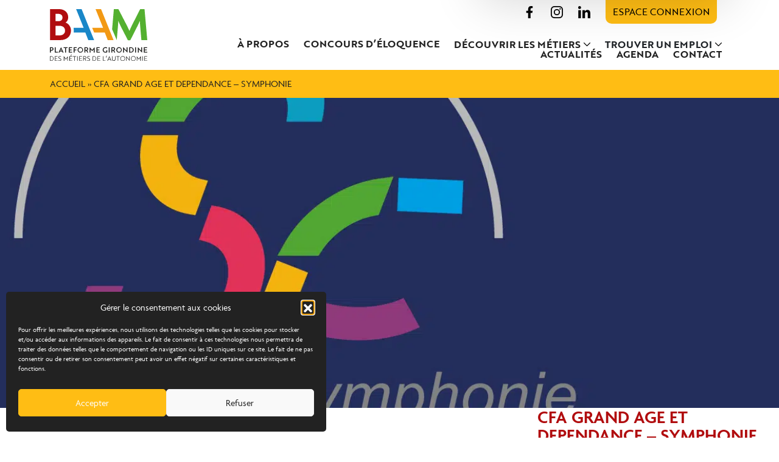

--- FILE ---
content_type: text/html; charset=UTF-8
request_url: https://www.plateforme-baam.fr/organisme/cfa-grand-age-et-dependance-symphonie/
body_size: 37377
content:
<!DOCTYPE html>
<html lang="fr">
<head>
	<meta charset="utf-8">
    <meta name="viewport" content="width=device-width, initial-scale=1">
	<link rel="apple-touch-icon" sizes="120x120" href="https://www.plateforme-baam.fr/wp-content/themes/baam/images/favicon/apple-touch-icon.png">
	<link rel="icon" type="image/png" sizes="32x32" href="https://www.plateforme-baam.fr/wp-content/themes/baam/images/favicon/favicon-32x32.png">
	<link rel="icon" type="image/png" sizes="16x16" href="https://www.plateforme-baam.fr/wp-content/themes/baam/images/favicon/favicon-16x16.png">
	<link rel="manifest" href="https://www.plateforme-baam.fr/wp-content/themes/baam/images/favicon/site.webmanifest">
	<meta name="msapplication-TileColor" content="#da532c">
	<meta name="theme-color" content="#ffffff">
	<meta name='robots' content='index, follow, max-image-preview:large, max-snippet:-1, max-video-preview:-1' />

	<!-- This site is optimized with the Yoast SEO plugin v26.8 - https://yoast.com/product/yoast-seo-wordpress/ -->
	<title>CFA GRAND AGE ET DEPENDANCE - SYMPHONIE &#8211; BAAM</title>
<style id="wpr-usedcss">img:is([sizes=auto i],[sizes^="auto," i]){contain-intrinsic-size:3000px 1500px}:root{--wp--preset--aspect-ratio--square:1;--wp--preset--aspect-ratio--4-3:4/3;--wp--preset--aspect-ratio--3-4:3/4;--wp--preset--aspect-ratio--3-2:3/2;--wp--preset--aspect-ratio--2-3:2/3;--wp--preset--aspect-ratio--16-9:16/9;--wp--preset--aspect-ratio--9-16:9/16;--wp--preset--color--black:#000000;--wp--preset--color--cyan-bluish-gray:#abb8c3;--wp--preset--color--white:#ffffff;--wp--preset--color--pale-pink:#f78da7;--wp--preset--color--vivid-red:#cf2e2e;--wp--preset--color--luminous-vivid-orange:#ff6900;--wp--preset--color--luminous-vivid-amber:#fcb900;--wp--preset--color--light-green-cyan:#7bdcb5;--wp--preset--color--vivid-green-cyan:#00d084;--wp--preset--color--pale-cyan-blue:#8ed1fc;--wp--preset--color--vivid-cyan-blue:#0693e3;--wp--preset--color--vivid-purple:#9b51e0;--wp--preset--gradient--vivid-cyan-blue-to-vivid-purple:linear-gradient(135deg,rgba(6, 147, 227, 1) 0%,rgb(155, 81, 224) 100%);--wp--preset--gradient--light-green-cyan-to-vivid-green-cyan:linear-gradient(135deg,rgb(122, 220, 180) 0%,rgb(0, 208, 130) 100%);--wp--preset--gradient--luminous-vivid-amber-to-luminous-vivid-orange:linear-gradient(135deg,rgba(252, 185, 0, 1) 0%,rgba(255, 105, 0, 1) 100%);--wp--preset--gradient--luminous-vivid-orange-to-vivid-red:linear-gradient(135deg,rgba(255, 105, 0, 1) 0%,rgb(207, 46, 46) 100%);--wp--preset--gradient--very-light-gray-to-cyan-bluish-gray:linear-gradient(135deg,rgb(238, 238, 238) 0%,rgb(169, 184, 195) 100%);--wp--preset--gradient--cool-to-warm-spectrum:linear-gradient(135deg,rgb(74, 234, 220) 0%,rgb(151, 120, 209) 20%,rgb(207, 42, 186) 40%,rgb(238, 44, 130) 60%,rgb(251, 105, 98) 80%,rgb(254, 248, 76) 100%);--wp--preset--gradient--blush-light-purple:linear-gradient(135deg,rgb(255, 206, 236) 0%,rgb(152, 150, 240) 100%);--wp--preset--gradient--blush-bordeaux:linear-gradient(135deg,rgb(254, 205, 165) 0%,rgb(254, 45, 45) 50%,rgb(107, 0, 62) 100%);--wp--preset--gradient--luminous-dusk:linear-gradient(135deg,rgb(255, 203, 112) 0%,rgb(199, 81, 192) 50%,rgb(65, 88, 208) 100%);--wp--preset--gradient--pale-ocean:linear-gradient(135deg,rgb(255, 245, 203) 0%,rgb(182, 227, 212) 50%,rgb(51, 167, 181) 100%);--wp--preset--gradient--electric-grass:linear-gradient(135deg,rgb(202, 248, 128) 0%,rgb(113, 206, 126) 100%);--wp--preset--gradient--midnight:linear-gradient(135deg,rgb(2, 3, 129) 0%,rgb(40, 116, 252) 100%);--wp--preset--font-size--small:13px;--wp--preset--font-size--medium:20px;--wp--preset--font-size--large:36px;--wp--preset--font-size--x-large:42px;--wp--preset--spacing--20:0.44rem;--wp--preset--spacing--30:0.67rem;--wp--preset--spacing--40:1rem;--wp--preset--spacing--50:1.5rem;--wp--preset--spacing--60:2.25rem;--wp--preset--spacing--70:3.38rem;--wp--preset--spacing--80:5.06rem;--wp--preset--shadow--natural:6px 6px 9px rgba(0, 0, 0, .2);--wp--preset--shadow--deep:12px 12px 50px rgba(0, 0, 0, .4);--wp--preset--shadow--sharp:6px 6px 0px rgba(0, 0, 0, .2);--wp--preset--shadow--outlined:6px 6px 0px -3px rgba(255, 255, 255, 1),6px 6px rgba(0, 0, 0, 1);--wp--preset--shadow--crisp:6px 6px 0px rgba(0, 0, 0, 1)}:where(.is-layout-flex){gap:.5em}:where(.is-layout-grid){gap:.5em}:where(.wp-block-post-template.is-layout-flex){gap:1.25em}:where(.wp-block-post-template.is-layout-grid){gap:1.25em}:where(.wp-block-columns.is-layout-flex){gap:2em}:where(.wp-block-columns.is-layout-grid){gap:2em}:root :where(.wp-block-pullquote){font-size:1.5em;line-height:1.6}.cmplz-blocked-content-notice{display:none}.cmplz-optin .cmplz-blocked-content-container .cmplz-blocked-content-notice,.cmplz-optin .cmplz-wp-video .cmplz-blocked-content-notice{display:block}.cmplz-blocked-content-container,.cmplz-wp-video{animation-name:cmplz-fadein;animation-duration:.6s;background:#fff;border:0;border-radius:3px;box-shadow:0 0 1px 0 rgba(0,0,0,.5),0 1px 10px 0 rgba(0,0,0,.15);display:flex;justify-content:center;align-items:center;background-repeat:no-repeat!important;background-size:cover!important;height:inherit;position:relative}.cmplz-blocked-content-container iframe,.cmplz-wp-video iframe{visibility:hidden;max-height:100%;border:0!important}.cmplz-blocked-content-container .cmplz-blocked-content-notice,.cmplz-wp-video .cmplz-blocked-content-notice{white-space:normal;text-transform:initial;position:absolute!important;width:100%;top:50%;left:50%;transform:translate(-50%,-50%);max-width:300px;font-size:14px;padding:10px;background-color:rgba(0,0,0,.5);color:#fff;text-align:center;z-index:98;line-height:23px}.cmplz-blocked-content-container .cmplz-blocked-content-notice .cmplz-links,.cmplz-wp-video .cmplz-blocked-content-notice .cmplz-links{display:block;margin-bottom:10px}.cmplz-blocked-content-container .cmplz-blocked-content-notice .cmplz-links a,.cmplz-wp-video .cmplz-blocked-content-notice .cmplz-links a{color:#fff}.cmplz-blocked-content-container div div{display:none}.cmplz-wp-video .cmplz-placeholder-element{width:100%;height:inherit}@keyframes cmplz-fadein{from{opacity:0}to{opacity:1}}@font-face{font-family:agenda;src:url("https://use.typekit.net/af/0c0905/00000000000000003b9ae392/27/l?primer=7cdcb44be4a7db8877ffa5c0007b8dd865b3bbc383831fe2ea177f62257a9191&fvd=n4&v=3") format("woff2"),url("https://use.typekit.net/af/0c0905/00000000000000003b9ae392/27/d?primer=7cdcb44be4a7db8877ffa5c0007b8dd865b3bbc383831fe2ea177f62257a9191&fvd=n4&v=3") format("woff"),url("https://use.typekit.net/af/0c0905/00000000000000003b9ae392/27/a?primer=7cdcb44be4a7db8877ffa5c0007b8dd865b3bbc383831fe2ea177f62257a9191&fvd=n4&v=3") format("opentype");font-display:swap;font-style:normal;font-weight:400;font-stretch:normal}@font-face{font-family:agenda;src:url("https://use.typekit.net/af/2dba1c/00000000000000003b9ae393/27/l?primer=7cdcb44be4a7db8877ffa5c0007b8dd865b3bbc383831fe2ea177f62257a9191&fvd=i4&v=3") format("woff2"),url("https://use.typekit.net/af/2dba1c/00000000000000003b9ae393/27/d?primer=7cdcb44be4a7db8877ffa5c0007b8dd865b3bbc383831fe2ea177f62257a9191&fvd=i4&v=3") format("woff"),url("https://use.typekit.net/af/2dba1c/00000000000000003b9ae393/27/a?primer=7cdcb44be4a7db8877ffa5c0007b8dd865b3bbc383831fe2ea177f62257a9191&fvd=i4&v=3") format("opentype");font-display:swap;font-style:italic;font-weight:400;font-stretch:normal}@font-face{font-family:agenda;src:url("https://use.typekit.net/af/5be660/00000000000000003b9ae397/27/l?primer=7cdcb44be4a7db8877ffa5c0007b8dd865b3bbc383831fe2ea177f62257a9191&fvd=n6&v=3") format("woff2"),url("https://use.typekit.net/af/5be660/00000000000000003b9ae397/27/d?primer=7cdcb44be4a7db8877ffa5c0007b8dd865b3bbc383831fe2ea177f62257a9191&fvd=n6&v=3") format("woff"),url("https://use.typekit.net/af/5be660/00000000000000003b9ae397/27/a?primer=7cdcb44be4a7db8877ffa5c0007b8dd865b3bbc383831fe2ea177f62257a9191&fvd=n6&v=3") format("opentype");font-display:swap;font-style:normal;font-weight:600;font-stretch:normal}@font-face{font-family:brother-1816;src:url("https://use.typekit.net/af/69907d/00000000000000003b9b32e1/27/l?primer=7cdcb44be4a7db8877ffa5c0007b8dd865b3bbc383831fe2ea177f62257a9191&fvd=n4&v=3") format("woff2"),url("https://use.typekit.net/af/69907d/00000000000000003b9b32e1/27/d?primer=7cdcb44be4a7db8877ffa5c0007b8dd865b3bbc383831fe2ea177f62257a9191&fvd=n4&v=3") format("woff"),url("https://use.typekit.net/af/69907d/00000000000000003b9b32e1/27/a?primer=7cdcb44be4a7db8877ffa5c0007b8dd865b3bbc383831fe2ea177f62257a9191&fvd=n4&v=3") format("opentype");font-display:swap;font-style:normal;font-weight:400;font-stretch:normal}@font-face{font-family:brother-1816;src:url("https://use.typekit.net/af/5d27c7/00000000000000003b9b32e5/27/l?primer=7cdcb44be4a7db8877ffa5c0007b8dd865b3bbc383831fe2ea177f62257a9191&fvd=n7&v=3") format("woff2"),url("https://use.typekit.net/af/5d27c7/00000000000000003b9b32e5/27/d?primer=7cdcb44be4a7db8877ffa5c0007b8dd865b3bbc383831fe2ea177f62257a9191&fvd=n7&v=3") format("woff"),url("https://use.typekit.net/af/5d27c7/00000000000000003b9b32e5/27/a?primer=7cdcb44be4a7db8877ffa5c0007b8dd865b3bbc383831fe2ea177f62257a9191&fvd=n7&v=3") format("opentype");font-display:swap;font-style:normal;font-weight:700;font-stretch:normal}:root{--bs-blue:#0d6efd;--bs-indigo:#6610f2;--bs-purple:#6f42c1;--bs-pink:#d63384;--bs-red:#dc3545;--bs-orange:#fd7e14;--bs-yellow:#ffc107;--bs-green:#198754;--bs-teal:#20c997;--bs-cyan:#0dcaf0;--bs-white:#fff;--bs-gray:#6c757d;--bs-gray-dark:#343a40;--bs-gray-100:#f8f9fa;--bs-gray-200:#e9ecef;--bs-gray-300:#dee2e6;--bs-gray-400:#ced4da;--bs-gray-500:#adb5bd;--bs-gray-600:#6c757d;--bs-gray-700:#495057;--bs-gray-800:#343a40;--bs-gray-900:#212529;--bs-primary:#0d6efd;--bs-secondary:#6c757d;--bs-success:#198754;--bs-info:#0dcaf0;--bs-warning:#ffc107;--bs-danger:#dc3545;--bs-light:#f8f9fa;--bs-dark:#212529;--bs-primary-rgb:13,110,253;--bs-secondary-rgb:108,117,125;--bs-success-rgb:25,135,84;--bs-info-rgb:13,202,240;--bs-warning-rgb:255,193,7;--bs-danger-rgb:220,53,69;--bs-light-rgb:248,249,250;--bs-dark-rgb:33,37,41;--bs-white-rgb:255,255,255;--bs-black-rgb:0,0,0;--bs-body-color-rgb:33,37,41;--bs-body-bg-rgb:255,255,255;--bs-font-sans-serif:system-ui,-apple-system,"Segoe UI",Roboto,"Helvetica Neue",Arial,"Noto Sans","Liberation Sans",sans-serif,"Apple Color Emoji","Segoe UI Emoji","Segoe UI Symbol","Noto Color Emoji";--bs-font-monospace:SFMono-Regular,Menlo,Monaco,Consolas,"Liberation Mono","Courier New",monospace;--bs-gradient:linear-gradient(180deg, rgba(255, 255, 255, .15), rgba(255, 255, 255, 0));--bs-body-font-family:var(--bs-font-sans-serif);--bs-body-font-size:1rem;--bs-body-font-weight:400;--bs-body-line-height:1.5;--bs-body-color:#212529;--bs-body-bg:#fff}*,::after,::before{box-sizing:border-box}@media (prefers-reduced-motion:no-preference){:root{scroll-behavior:smooth}}body{margin:0;font-family:var(--bs-body-font-family);font-size:var(--bs-body-font-size);font-weight:var(--bs-body-font-weight);line-height:var(--bs-body-line-height);color:var(--bs-body-color);text-align:var(--bs-body-text-align);background-color:var(--bs-body-bg);-webkit-text-size-adjust:100%;-webkit-tap-highlight-color:transparent}hr{margin:1rem 0;color:inherit;background-color:currentColor;border:0;opacity:.25}hr:not([size]){height:1px}.h1,.h2,.h3,.h4,.h5,.h6,h1,h2,h3,h4,h5,h6{margin-top:0;margin-bottom:.5rem;font-weight:500;line-height:1.2}.h1,h1{font-size:calc(1.375rem + 1.5vw)}@media (min-width:1200px){.h1,h1{font-size:2.5rem}}.h2,h2{font-size:calc(1.325rem + .9vw)}@media (min-width:1200px){.h2,h2{font-size:2rem}}.h3,h3{font-size:calc(1.3rem + .6vw)}@media (min-width:1200px){.h3,h3{font-size:1.75rem}}.h4,h4{font-size:calc(1.275rem + .3vw)}@media (min-width:1200px){.h4,h4{font-size:1.5rem}}.h5,h5{font-size:1.25rem}.h6,h6{font-size:1rem}p{margin-top:0;margin-bottom:1rem}abbr[data-bs-original-title],abbr[title]{-webkit-text-decoration:underline dotted;text-decoration:underline dotted;cursor:help;-webkit-text-decoration-skip-ink:none;text-decoration-skip-ink:none}address{margin-bottom:1rem;font-style:normal;line-height:inherit}ol,ul{padding-left:2rem}dl,ol,ul{margin-top:0;margin-bottom:1rem}ol ol,ol ul,ul ol,ul ul{margin-bottom:0}dt{font-weight:700}dd{margin-bottom:.5rem;margin-left:0}blockquote{margin:0 0 1rem}strong{font-weight:bolder}.small,small{font-size:.875em}.mark,mark{padding:.2em;background-color:#fcf8e3}sub,sup{position:relative;font-size:.75em;line-height:0;vertical-align:baseline}sub{bottom:-.25em}sup{top:-.5em}a{color:#0d6efd;text-decoration:underline}a:hover{color:#0a58ca}a:not([href]):not([class]),a:not([href]):not([class]):hover{color:inherit;text-decoration:none}code,kbd,pre,samp{font-family:var(--bs-font-monospace);font-size:1em;direction:ltr;unicode-bidi:bidi-override}pre{display:block;margin-top:0;margin-bottom:1rem;overflow:auto;font-size:.875em}pre code{font-size:inherit;color:inherit;word-break:normal}code{font-size:.875em;color:#d63384;word-wrap:break-word}a>code{color:inherit}kbd{padding:.2rem .4rem;font-size:.875em;color:#fff;background-color:#212529;border-radius:.2rem}kbd kbd{padding:0;font-size:1em;font-weight:700}figure{margin:0 0 1rem}img,svg{vertical-align:middle}table{caption-side:bottom;border-collapse:collapse}caption{padding-top:.5rem;padding-bottom:.5rem;color:#6c757d;text-align:left}th{text-align:inherit;text-align:-webkit-match-parent}tbody,td,tfoot,th,thead,tr{border-color:inherit;border-style:solid;border-width:0}label{display:inline-block}button{border-radius:0}button:focus:not(:focus-visible){outline:0}button,input,optgroup,select,textarea{margin:0;font-family:inherit;font-size:inherit;line-height:inherit}button,select{text-transform:none}[role=button]{cursor:pointer}select{word-wrap:normal}select:disabled{opacity:1}[list]::-webkit-calendar-picker-indicator{display:none}[type=button],[type=reset],[type=submit],button{-webkit-appearance:button}[type=button]:not(:disabled),[type=reset]:not(:disabled),[type=submit]:not(:disabled),button:not(:disabled){cursor:pointer}::-moz-focus-inner{padding:0;border-style:none}textarea{resize:vertical}fieldset{min-width:0;padding:0;margin:0;border:0}legend{float:left;width:100%;padding:0;margin-bottom:.5rem;font-size:calc(1.275rem + .3vw);line-height:inherit}legend+*{clear:left}::-webkit-datetime-edit-day-field,::-webkit-datetime-edit-fields-wrapper,::-webkit-datetime-edit-hour-field,::-webkit-datetime-edit-minute,::-webkit-datetime-edit-month-field,::-webkit-datetime-edit-text,::-webkit-datetime-edit-year-field{padding:0}::-webkit-inner-spin-button{height:auto}[type=search]{outline-offset:-2px;-webkit-appearance:textfield}::-webkit-search-decoration{-webkit-appearance:none}::-webkit-color-swatch-wrapper{padding:0}::-webkit-file-upload-button{font:inherit}::file-selector-button{font:inherit}::-webkit-file-upload-button{font:inherit;-webkit-appearance:button}output{display:inline-block}iframe{border:0}summary{display:list-item;cursor:pointer}progress{vertical-align:baseline}[hidden]{display:none!important}.blockquote{margin-bottom:1rem;font-size:1.25rem}.blockquote>:last-child{margin-bottom:0}.img-fluid{max-width:100%;height:auto}.figure{display:inline-block}.container,.container-fluid{width:100%;padding-right:var(--bs-gutter-x,.75rem);padding-left:var(--bs-gutter-x,.75rem);margin-right:auto;margin-left:auto}@media (min-width:576px){.container{max-width:540px}}@media (min-width:768px){.container{max-width:720px}}@media (min-width:992px){.container{max-width:960px}}@media (min-width:1200px){legend{font-size:1.5rem}.container{max-width:1140px}}@media (min-width:1400px){.container{max-width:1320px}}.row{--bs-gutter-x:1.5rem;--bs-gutter-y:0;display:flex;flex-wrap:wrap;margin-top:calc(-1 * var(--bs-gutter-y));margin-right:calc(-.5 * var(--bs-gutter-x));margin-left:calc(-.5 * var(--bs-gutter-x))}.row>*{flex-shrink:0;width:100%;max-width:100%;padding-right:calc(var(--bs-gutter-x) * .5);padding-left:calc(var(--bs-gutter-x) * .5);margin-top:var(--bs-gutter-y)}.col{flex:1 0 0%}.col-6{flex:0 0 auto;width:50%}.col-12{flex:0 0 auto;width:100%}@media (min-width:576px){.col-sm-6{flex:0 0 auto;width:50%}}@media (min-width:992px){.col-lg-2{flex:0 0 auto;width:16.66666667%}.col-lg-4{flex:0 0 auto;width:33.33333333%}.col-lg-5{flex:0 0 auto;width:41.66666667%}.col-lg-6{flex:0 0 auto;width:50%}.col-lg-7{flex:0 0 auto;width:58.33333333%}.col-lg-8{flex:0 0 auto;width:66.66666667%}.col-lg-10{flex:0 0 auto;width:83.33333333%}}@media (min-width:1200px){.col-xl-4{flex:0 0 auto;width:33.33333333%}.col-xl-8{flex:0 0 auto;width:66.66666667%}}.table{--bs-table-bg:transparent;--bs-table-accent-bg:transparent;--bs-table-striped-color:#212529;--bs-table-striped-bg:rgba(0, 0, 0, .05);--bs-table-active-color:#212529;--bs-table-active-bg:rgba(0, 0, 0, .1);--bs-table-hover-color:#212529;--bs-table-hover-bg:rgba(0, 0, 0, .075);width:100%;margin-bottom:1rem;color:#212529;vertical-align:top;border-color:#dee2e6}.table>:not(caption)>*>*{padding:.5rem;background-color:var(--bs-table-bg);border-bottom-width:1px;box-shadow:inset 0 0 0 9999px var(--bs-table-accent-bg)}.table>tbody{vertical-align:inherit}.table>thead{vertical-align:bottom}.table>:not(:first-child){border-top:2px solid currentColor}.fade{transition:opacity .15s linear}@media (prefers-reduced-motion:reduce){.fade{transition:none}}.fade:not(.show){opacity:0}.collapse:not(.show){display:none}.collapsing{height:0;overflow:hidden;transition:height .35s ease}.collapsing.collapse-horizontal{width:0;height:auto;transition:width .35s ease}@media (prefers-reduced-motion:reduce){.collapsing{transition:none}.collapsing.collapse-horizontal{transition:none}}.dropdown,.dropend,.dropstart,.dropup{position:relative}.dropdown-toggle{white-space:nowrap}.dropdown-toggle::after{display:inline-block;margin-left:.255em;vertical-align:.255em;content:"";border-top:.3em solid;border-right:.3em solid transparent;border-bottom:0;border-left:.3em solid transparent}.dropdown-toggle:empty::after{margin-left:0}.dropdown-menu{position:absolute;z-index:1000;display:none;min-width:10rem;padding:.5rem 0;margin:0;font-size:1rem;color:#212529;text-align:left;list-style:none;background-color:#fff;background-clip:padding-box;border:1px solid rgba(0,0,0,.15);border-radius:.25rem}.dropup .dropdown-toggle::after{display:inline-block;margin-left:.255em;vertical-align:.255em;content:"";border-top:0;border-right:.3em solid transparent;border-bottom:.3em solid;border-left:.3em solid transparent}.dropup .dropdown-toggle:empty::after{margin-left:0}.dropend .dropdown-toggle::after{display:inline-block;margin-left:.255em;vertical-align:.255em;content:"";border-top:.3em solid transparent;border-right:0;border-bottom:.3em solid transparent;border-left:.3em solid}.dropend .dropdown-toggle:empty::after{margin-left:0}.dropend .dropdown-toggle::after{vertical-align:0}.dropstart .dropdown-toggle::after{display:inline-block;margin-left:.255em;vertical-align:.255em;content:""}.dropstart .dropdown-toggle::after{display:none}.dropstart .dropdown-toggle::before{display:inline-block;margin-right:.255em;vertical-align:.255em;content:"";border-top:.3em solid transparent;border-right:.3em solid;border-bottom:.3em solid transparent}.dropstart .dropdown-toggle:empty::after{margin-left:0}.dropstart .dropdown-toggle::before{vertical-align:0}.dropdown-item{display:block;width:100%;padding:.25rem 1rem;clear:both;font-weight:400;color:#212529;text-align:inherit;text-decoration:none;white-space:nowrap;background-color:transparent;border:0}.dropdown-item:focus,.dropdown-item:hover{color:#1e2125;background-color:#e9ecef}.dropdown-item.active,.dropdown-item:active{color:#fff;text-decoration:none;background-color:#0d6efd}.dropdown-item.disabled,.dropdown-item:disabled{color:#adb5bd;pointer-events:none;background-color:transparent}.dropdown-menu.show{display:block}.nav{display:flex;flex-wrap:wrap;padding-left:0;margin-bottom:0;list-style:none}.nav-link{display:block;padding:.5rem 1rem;color:#0d6efd;text-decoration:none;transition:color .15s ease-in-out,background-color .15s ease-in-out,border-color .15s ease-in-out}.nav-link:focus,.nav-link:hover{color:#0a58ca}.nav-link.disabled{color:#6c757d;pointer-events:none;cursor:default}.navbar{position:relative;display:flex;flex-wrap:wrap;align-items:center;justify-content:space-between;padding-top:.5rem;padding-bottom:.5rem}.navbar>.container,.navbar>.container-fluid{display:flex;flex-wrap:inherit;align-items:center;justify-content:space-between}.navbar-nav{display:flex;flex-direction:column;padding-left:0;margin-bottom:0;list-style:none}.navbar-nav .nav-link{padding-right:0;padding-left:0}.navbar-nav .dropdown-menu{position:static}.breadcrumb{display:flex;flex-wrap:wrap;padding:0;margin-bottom:1rem;list-style:none}.alert{position:relative;padding:1rem;margin-bottom:1rem;border:1px solid transparent;border-radius:.25rem}.progress{display:flex;height:1rem;overflow:hidden;font-size:.75rem;background-color:#e9ecef;border-radius:.25rem}.list-group{display:flex;flex-direction:column;padding-left:0;margin-bottom:0;border-radius:.25rem}.list-group-item{position:relative;display:block;padding:.5rem 1rem;color:#212529;text-decoration:none;background-color:#fff;border:1px solid rgba(0,0,0,.125)}.list-group-item:first-child{border-top-left-radius:inherit;border-top-right-radius:inherit}.list-group-item:last-child{border-bottom-right-radius:inherit;border-bottom-left-radius:inherit}.list-group-item.disabled,.list-group-item:disabled{color:#6c757d;pointer-events:none;background-color:#fff}.list-group-item.active{z-index:2;color:#fff;background-color:#0d6efd;border-color:#0d6efd}.list-group-item+.list-group-item{border-top-width:0}.list-group-item+.list-group-item.active{margin-top:-1px;border-top-width:1px}.toast{width:350px;max-width:100%;font-size:.875rem;pointer-events:auto;background-color:rgba(255,255,255,.85);background-clip:padding-box;border:1px solid rgba(0,0,0,.1);box-shadow:0 .5rem 1rem rgba(0,0,0,.15);border-radius:.25rem}.toast.showing{opacity:0}.toast:not(.show){display:none}.modal{position:fixed;top:0;left:0;z-index:1055;display:none;width:100%;height:100%;overflow-x:hidden;overflow-y:auto;outline:0}.modal-dialog{position:relative;width:auto;margin:.5rem;pointer-events:none}.modal.fade .modal-dialog{transition:transform .3s ease-out;transform:translate(0,-50px)}@media (prefers-reduced-motion:reduce){.nav-link{transition:none}.modal.fade .modal-dialog{transition:none}}.modal.show .modal-dialog{transform:none}.modal.modal-static .modal-dialog{transform:scale(1.02)}.modal-backdrop{position:fixed;top:0;left:0;z-index:1050;width:100vw;height:100vh;background-color:#000}.modal-backdrop.fade{opacity:0}.modal-backdrop.show{opacity:.5}.modal-body{position:relative;flex:1 1 auto;padding:1rem}@media (min-width:576px){.modal-dialog{max-width:500px;margin:1.75rem auto}}.tooltip{position:absolute;z-index:1080;display:block;margin:0;font-family:var(--bs-font-sans-serif);font-style:normal;font-weight:400;line-height:1.5;text-align:left;text-align:start;text-decoration:none;text-shadow:none;text-transform:none;letter-spacing:normal;word-break:normal;word-spacing:normal;white-space:normal;line-break:auto;font-size:.875rem;word-wrap:break-word;opacity:0}.tooltip.show{opacity:.9}.tooltip .tooltip-arrow{position:absolute;display:block;width:.8rem;height:.4rem}.tooltip .tooltip-arrow::before{position:absolute;content:"";border-color:transparent;border-style:solid}.tooltip-inner{max-width:200px;padding:.25rem .5rem;color:#fff;text-align:center;background-color:#000;border-radius:.25rem}.popover{position:absolute;top:0;left:0;z-index:1070;display:block;max-width:276px;font-family:var(--bs-font-sans-serif);font-style:normal;font-weight:400;line-height:1.5;text-align:left;text-align:start;text-decoration:none;text-shadow:none;text-transform:none;letter-spacing:normal;word-break:normal;word-spacing:normal;white-space:normal;line-break:auto;font-size:.875rem;word-wrap:break-word;background-color:#fff;background-clip:padding-box;border:1px solid rgba(0,0,0,.2);border-radius:.3rem}.popover .popover-arrow{position:absolute;display:block;width:1rem;height:.5rem}.popover .popover-arrow::after,.popover .popover-arrow::before{position:absolute;display:block;content:"";border-color:transparent;border-style:solid}.popover-header{padding:.5rem 1rem;margin-bottom:0;font-size:1rem;background-color:#f0f0f0;border-bottom:1px solid rgba(0,0,0,.2);border-top-left-radius:calc(.3rem - 1px);border-top-right-radius:calc(.3rem - 1px)}.popover-header:empty{display:none}.popover-body{padding:1rem;color:#212529}.carousel{position:relative}.carousel.pointer-event{touch-action:pan-y}.carousel-item{position:relative;display:none;float:left;width:100%;margin-right:-100%;-webkit-backface-visibility:hidden;backface-visibility:hidden;transition:transform .6s ease-in-out}.carousel-item-next,.carousel-item-prev,.carousel-item.active{display:block}.active.carousel-item-end,.carousel-item-next:not(.carousel-item-start){transform:translateX(100%)}.active.carousel-item-start,.carousel-item-prev:not(.carousel-item-end){transform:translateX(-100%)}.carousel-indicators{position:absolute;right:0;bottom:0;left:0;z-index:2;display:flex;justify-content:center;padding:0;margin-right:15%;margin-bottom:1rem;margin-left:15%;list-style:none}.carousel-indicators [data-bs-target]{box-sizing:content-box;flex:0 1 auto;width:30px;height:3px;padding:0;margin-right:3px;margin-left:3px;text-indent:-999px;cursor:pointer;background-color:#fff;background-clip:padding-box;border:0;border-top:10px solid transparent;border-bottom:10px solid transparent;opacity:.5;transition:opacity .6s ease}@media (prefers-reduced-motion:reduce){.carousel-item{transition:none}.carousel-indicators [data-bs-target]{transition:none}}.carousel-indicators .active{opacity:1}.offcanvas{position:fixed;bottom:0;z-index:1045;display:flex;flex-direction:column;max-width:100%;visibility:hidden;background-color:#fff;background-clip:padding-box;outline:0;transition:transform .3s ease-in-out}@media (prefers-reduced-motion:reduce){.offcanvas{transition:none}}.offcanvas-backdrop{position:fixed;top:0;left:0;z-index:1040;width:100vw;height:100vh;background-color:#000}.offcanvas-backdrop.fade{opacity:0}.offcanvas-backdrop.show{opacity:.5}.offcanvas.show{transform:none}.placeholder{display:inline-block;min-height:1em;vertical-align:middle;cursor:wait;background-color:currentColor;opacity:.5}.sticky-top{position:-webkit-sticky;position:sticky;top:0;z-index:1020}.d-block{display:block!important}.shadow{box-shadow:0 .5rem 1rem rgba(0,0,0,.15)!important}.border{border:1px solid #dee2e6!important}.border-top{border-top:1px solid #dee2e6!important}.h-100{height:100%!important}.justify-content-end{justify-content:flex-end!important}.justify-content-center{justify-content:center!important}.align-items-start{align-items:flex-start!important}.align-items-center{align-items:center!important}.align-self-center{align-self:center!important}.order-1{order:1!important}.mt-2{margin-top:.5rem!important}.mt-4{margin-top:1.5rem!important}.mb-0{margin-bottom:0!important}.mb-3{margin-bottom:1rem!important}.mb-4{margin-bottom:1.5rem!important}.px-0{padding-right:0!important;padding-left:0!important}.text-end{text-align:right!important}.text-center{text-align:center!important}.visible{visibility:visible!important}@media (min-width:992px){.d-lg-flex{display:flex!important}.d-lg-none{display:none!important}.justify-content-lg-start{justify-content:flex-start!important}.justify-content-lg-end{justify-content:flex-end!important}.align-items-lg-start{align-items:flex-start!important}.order-lg-2{order:2!important}.mt-lg-0{margin-top:0!important}.mb-lg-0{margin-bottom:0!important}.text-lg-start{text-align:left!important}}.owl-carousel,.owl-carousel .owl-item{-webkit-tap-highlight-color:transparent;position:relative}.owl-carousel{display:none;width:100%;z-index:1}.owl-carousel .owl-stage{position:relative;-ms-touch-action:pan-Y;touch-action:manipulation;-moz-backface-visibility:hidden}.owl-carousel .owl-stage:after{content:".";display:block;clear:both;visibility:hidden;line-height:0;height:0}.owl-carousel .owl-stage-outer{position:relative;overflow:hidden;-webkit-transform:translate3d(0,0,0)}.owl-carousel .owl-item{-webkit-backface-visibility:hidden;-moz-backface-visibility:hidden;-ms-backface-visibility:hidden;-webkit-transform:translate3d(0,0,0);-moz-transform:translate3d(0,0,0);-ms-transform:translate3d(0,0,0)}.owl-carousel .owl-item{min-height:1px;float:left;-webkit-backface-visibility:hidden;-webkit-touch-callout:none}.owl-carousel .owl-item img{display:block;width:100%}.owl-carousel .owl-dots.disabled,.owl-carousel .owl-nav.disabled{display:none}.no-js .owl-carousel,.owl-carousel.owl-loaded{display:block}.owl-carousel .owl-dot,.owl-carousel .owl-nav .owl-next,.owl-carousel .owl-nav .owl-prev{cursor:pointer;-webkit-user-select:none;-khtml-user-select:none;-moz-user-select:none;-ms-user-select:none;user-select:none}.owl-carousel .owl-nav button.owl-next,.owl-carousel .owl-nav button.owl-prev,.owl-carousel button.owl-dot{background:0 0;color:inherit;border:none;padding:0!important;font:inherit}.owl-carousel.owl-loading{opacity:0;display:block}.owl-carousel.owl-hidden{opacity:0}.owl-carousel.owl-refresh .owl-item{visibility:hidden}.owl-carousel.owl-drag .owl-item{-ms-touch-action:pan-y;touch-action:pan-y;-webkit-user-select:none;-moz-user-select:none;-ms-user-select:none;user-select:none}.owl-carousel.owl-grab{cursor:move;cursor:grab}.owl-carousel.owl-rtl{direction:rtl}.owl-carousel.owl-rtl .owl-item{float:right}.owl-carousel .animated{animation-duration:1s;animation-fill-mode:both}.owl-carousel .owl-animated-in{z-index:0}.owl-carousel .owl-animated-out{z-index:1}.owl-carousel .fadeOut{animation-name:fadeOut}@keyframes fadeOut{0%{opacity:1}100%{opacity:0}}.owl-height{transition:height .5s ease-in-out}.owl-carousel .owl-item .owl-lazy{opacity:0;transition:opacity .4s ease}.owl-carousel .owl-item .owl-lazy:not([src]),.owl-carousel .owl-item .owl-lazy[src^=""]{max-height:0}.owl-carousel .owl-item img.owl-lazy{transform-style:preserve-3d}.owl-carousel .owl-video-wrapper{position:relative;height:100%;background:#000}.owl-carousel .owl-video-play-icon{position:absolute;height:80px;width:80px;left:50%;top:50%;margin-left:-40px;margin-top:-40px;background:url(https://www.plateforme-baam.fr/wp-content/themes/baam/css/owl.video.play.png) no-repeat;cursor:pointer;z-index:1;-webkit-backface-visibility:hidden;transition:transform .1s ease}.owl-carousel .owl-video-play-icon:hover{-ms-transform:scale(1.3,1.3);transform:scale(1.3,1.3)}.owl-carousel .owl-video-playing .owl-video-play-icon,.owl-carousel .owl-video-playing .owl-video-tn{display:none}.owl-carousel .owl-video-tn{opacity:0;height:100%;background-position:center center;background-repeat:no-repeat;background-size:contain;transition:opacity .4s ease}.owl-carousel .owl-video-frame{position:relative;z-index:1;height:100%;width:100%}.hamburger{font:inherit;display:inline-block;overflow:visible;margin:0;padding:15px;cursor:pointer;transition-timing-function:linear;transition-duration:.15s;transition-property:opacity,filter;text-transform:none;color:inherit;border:0;background-color:transparent}.hamburger.is-active:hover,.hamburger:hover{opacity:.7}.hamburger.is-active .hamburger-inner,.hamburger.is-active .hamburger-inner:after,.hamburger.is-active .hamburger-inner:before{background-color:#000}.hamburger-box{position:relative;display:inline-block;width:40px;height:24px}.hamburger-inner{top:50%;display:block;margin-top:-2px}.hamburger-inner,.hamburger-inner:after,.hamburger-inner:before{position:absolute;width:40px;height:4px;transition-timing-function:ease;transition-duration:.15s;transition-property:transform;border-radius:4px;background-color:#000}.hamburger-inner:after,.hamburger-inner:before{display:block;content:""}.hamburger-inner:before{top:-10px}.hamburger-inner:after{bottom:-10px}.hamburger--minus .hamburger-inner:after,.hamburger--minus .hamburger-inner:before{transition:bottom .08s ease-out 0s,top .08s ease-out 0s,opacity 0s linear}.hamburger--minus.is-active .hamburger-inner:after,.hamburger--minus.is-active .hamburger-inner:before{transition:bottom .08s ease-out,top .08s ease-out,opacity 0s linear .08s;opacity:0}.hamburger--minus.is-active .hamburger-inner:before{top:0}.hamburger--minus.is-active .hamburger-inner:after{bottom:0}.grecaptcha-badge{display:none!important}.hidden{display:none}.trait:after{content:url([data-uri]);margin-top:-15px;display:block}:root{--jaune:#FFBD14;--bleu:#1987C8;--rouge:#B10D0F;--vert:#54B030;--noir:#222222}body{font-family:agenda,sans-serif;font-size:16px;line-height:1;background:#fff;overflow-x:hidden}header .logo-header{display:block;max-width:205px;padding:25px;background:#fff;border-radius:0 0 10px 10px}header ul.divers{width:100%;position:relative}header ul.divers,header ul.divers .social ul{display:flex;flex-wrap:wrap;align-items:center;list-style-type:none;justify-content:flex-end;text-transform:uppercase;padding:0}header ul.divers .social ul li{margin:0 5px}header ul.divers .social ul li a svg{width:20px;height:20px;max-width:20px}header ul.divers button{text-transform:uppercase;border:none;background:#fff;padding:12px;border-radius:0 0 10px 10px;font-family:brother-1816,sans-serif;font-size:.938rem}header ul.divers button.openprofil{display:flex;align-items:center;text-transform:none;position:relative;z-index:1}header ul.divers button.openprofil:before{content:'';width:17px;height:17px;background-image:url([data-uri]);background-size:17px;display:block;margin-right:5px;background-repeat:no-repeat}header ul.divers button.openprofil:after{content:'';width:11px;height:6px;background-image:url([data-uri]);background-size:11px;display:block;margin-left:5px;background-repeat:no-repeat}header ul.divers li:not(:last-of-type):not(.link-recruteur){margin-right:20px}header ul.divers li.form-login{position:absolute;top:0;right:0;width:410px;background:var(--jaune);padding:35px;border-radius:0 0 10px 10px;box-shadow:0 3px 80px rgba(0,0,0,.16);transform:translateY(-100%);transition:all .2s ease-in-out}.home header ul.divers li.form-login{background:#fff}header ul.divers li.form-login.active{transform:translateY(0)}header ul.divers li.form-login button#close{position:absolute;top:0;right:0;width:30px;height:30px;background:var(--noir);border-radius:0;display:flex;align-items:center;justify-content:center;padding:0;border-radius:0 0 0 5px}header ul.divers li.form-login button#close svg{width:12px}header ul.divers li.form-login span.title{margin-bottom:40px;font-size:1.25rem;font-weight:700;font-family:brother-1816,sans-serif}header ul.divers li.form-login form span.group{margin-bottom:25px}header ul.divers li.form-login form span.group,header ul.divers li.form-login form span.group label{display:block;text-align:left}header ul.divers li.form-login form span.group label{margin-bottom:5px}header ul.divers li.form-login form span.group input{width:100%;height:38px;border:1px solid #e0e0e0;border-radius:5px;padding:5px}header ul.divers li.form-login form ul{display:flex;flex-wrap:wrap;list-style-type:none;padding:0;margin:0;justify-content:space-between;align-items:center;text-transform:none}header ul.divers li.form-login form ul li:first-of-type{display:flex;align-items:center}header ul.divers li.form-login form ul li:last-of-type{text-align:right}header ul.divers li.form-login form ul li:last-of-type a{font-style:italic;font-size:.875rem;text-transform:none;color:#212529;text-decoration:none}header ul.divers li.form-login form .btn-inscription,header ul.divers li.form-login form button[type=submit]{background:#fff;display:block;padding:15px;border-radius:10px;width:100%;margin-top:25px;font-weight:600}header ul.divers li.form-login form .btn-inscription{text-decoration:none;color:#000;text-align:center}.home header ul.divers li.form-login form button[type=submit]{background:var(--jaune);border:none}body:not(.home) header ul.divers li.form-login input#rememberme:checked+.ui-checkbox:before{background:#fff}header ul.divers li.form-login .ui-checkbox{position:relative;display:flex;align-items:center;cursor:pointer}header ul.divers li.form-login .ui-checkbox:before{content:'';display:block;width:40px;height:25px;background:#222;border-radius:30px;margin-right:5px;cursor:pointer;transition:all .4s ease-in-out}header ul.divers li.form-login .ui-checkbox:after{content:'';width:18px;height:18px;border-radius:100%;background:#fff;display:block;position:absolute;top:3.5px;left:3.5px;transition:all .4s ease-in-out}header ul.divers li.form-login input#rememberme:checked+.ui-checkbox:after{background:#222;left:17.5px}header ul.divers li.form-login input#rememberme:checked+.ui-checkbox:before{background:#febc14}.response{display:block;width:100%}.response ul{display:block!important;text-align:center!important;padding:15px!important;margin-top:15px!important;margin-bottom:0!important;border-radius:5px!important;background:#fafafa;list-style-type:none!important}.response.email{background:var(--rouge);color:#fff;font-weight:700}header ul.divers li.form-login .response p{display:block;width:100%;text-align:center;margin-top:25px;padding:12px;text-transform:none;border-radius:5px}header ul.divers li.form-login .response.error p{background:#e74c3c}header nav ul.menu{display:flex;align-items:center;flex-wrap:wrap;justify-content:flex-end;list-style-type:none;margin-top:40px;margin-bottom:0}header nav ul.menu li{margin:0 12px}header nav ul.menu li.menu-item-has-children{position:relative}header nav ul.menu li.menu-item-has-children>a{display:flex;align-items:center;justify-content:center;cursor:pointer}header nav ul.menu li.menu-item-has-children>a:after{content:'';width:11px;height:6px;background-image:url([data-uri]);background-size:11px;display:block;margin-left:5px;background-repeat:no-repeat}header nav ul.menu li.menu-item-has-children .sub-menu{position:absolute;top:100%;min-width:250px;list-style-type:none;text-align:left;padding:0;border-top:10px solid transparent;font-size:.9rem;display:none;z-index:3}header nav ul.menu li.menu-item-has-children:active .sub-menu,header nav ul.menu li.menu-item-has-children:focus .sub-menu,header nav ul.menu li.menu-item-has-children:hover .sub-menu{display:block}header nav ul.menu li.menu-item-has-children .sub-menu li{margin:0}header nav ul.menu li.menu-item-has-children .sub-menu li a{display:block;padding:15px;text-transform:none;border-bottom:1px solid #eee;font-weight:400;background:var(--noir);color:#fff}header nav ul.menu li.menu-item-has-children .sub-menu li:first-child a{border-radius:5px 5px 0 0}header nav ul.menu li.menu-item-has-children .sub-menu li:last-child a{border-bottom:none;border-radius:0 0 5px 5px}header nav ul.menu li a{text-transform:uppercase;text-decoration:none;color:#222;font-weight:700;font-family:brother-1816,sans-serif}.home header{background:var(--jaune)}body:not(.home) header .logo-header{padding:15px 0;background:0 0}body:not(.home) header nav ul.menu{margin-top:25px}body:not(.home) header ul.divers button{background:var(--jaune)}body header ul.divers li.form-login{z-index:16}body header ul.divers li.profil.active button.openprofil{z-index:17}#introduction{background-color:var(--jaune);background-image:url([data-uri]);background-size:100%;background-position:bottom -1px left 0;background-repeat:no-repeat;font-size:1.125rem}#introduction h1{font-size:2.5rem;font-weight:700;font-family:brother-1816,sans-serif;text-transform:uppercase;line-height:1;margin-bottom:1.875rem;transform:translateY(120px);opacity:0}#introduction .content_intro{margin-top:-60px}#missions{padding-top:3.125rem;padding-bottom:3.125rem;font-size:1.125rem}#missions h2{font-size:2.5rem;font-weight:700;font-family:brother-1816,sans-serif;text-transform:uppercase;color:var(--rouge);line-height:1;margin-bottom:1.875rem}#missions span.line{width:3px;height:50px;background-image:url([data-uri]);display:block;margin:1.875rem auto}#missions span.line:after{content:'';width:3px;height:5px;background:var(--noir);display:block;margin:.875rem auto;border-radius:5px}#missions .mission-1{margin-top:5.625rem;transform:translateY(120px)}#metiers{background-color:var(--jaune);background-image:url([data-uri]);background-size:100%;background-position:top -1px left 0;background-repeat:no-repeat;margin-top:6.25rem;font-size:1.125rem}#metiers .metiers_content{transform:translateX(120px);opacity:0}#metiers #profil{margin-top:-4.25rem}#metiers #profil .profil{display:block;overflow:hidden;position:relative;color:#fff;opacity:0}#metiers #profil .profil:before{content:'';display:block;position:absolute;top:0;left:0;right:0;bottom:0;background:var(--noir);opacity:.2}#metiers #profil .profil .content{position:absolute;bottom:25px;left:25px;right:25px;text-align:center}#metiers #profil .profil img{height:280px;object-fit:cover}#metiers #profil .profil-0,#metiers #profil .profil-6{border-radius:3.125rem 3.125rem 0 3.125rem}#metiers #profil .profil-1{border-radius:3.125rem}#metiers #profil .profil-2{border-radius:3.125rem 3.125rem 3.125rem 0}#metiers #profil .profil-3{border-radius:3.125rem 0 3.125rem 3.125rem}#metiers #profil .profil-4{border-radius:3.125rem}#metiers #profil .profil-5{border-radius:0 3.125rem 3.125rem 3.125rem}#metiers #profil .profil .content .poste{display:block;font-size:1.25rem;font-weight:700;font-family:brother-1816,sans-serif;text-transform:uppercase}#metiers h2{font-weight:700;font-family:brother-1816,sans-serif;color:var(--rouge);font-size:1.875rem;text-transform:uppercase;margin-bottom:1.875rem}#metiers p:last-of-type{margin-bottom:0}.owl-metiers{display:flex}.owl-profils .owl-nav{margin-top:1.875rem}.owl-metiers .owl-nav.disabled,.owl-profils .owl-nav.disabled{opacity:.3}.owl-metiers .owl-nav button,.owl-profils .owl-nav button{padding:0;background:0 0;outline:0;border:none}.owl-metiers .owl-nav button:last-child,.owl-profils .owl-nav button:last-child{margin-left:5px}#soutiens{padding-top:2.5rem;padding-bottom:2.5rem}#soutiens h2{font-size:1.563rem;text-transform:uppercase;font-family:brother-1816,sans-serif;font-weight:700;line-height:1}#soutiens .owl-soutiens{margin-top:2.5rem}#soutiens .owl-soutiens .item a img{max-width:130px;display:block;margin:auto}#soutiens .owl-soutiens .owl-stage{display:flex;align-items:center}footer{background:var(--jaune)}footer .logo-footer{display:block;max-width:205px;padding:25px;background:#fff;border-radius:0 0 10px 10px}#etablissement #infos ul.social,footer ul.social{list-style-type:none;padding:0;margin:0;display:flex;align-items:center}footer ul.social{margin-right:10px}#etablissement #infos ul.social li:not(:last-child),footer ul.social li:not(:last-child){margin-right:.938rem}#etablissement #infos ul.social li a,footer ul.social li a{width:35px;height:35px;display:flex;justify-content:center;align-items:center;background:var(--rouge);border-radius:100%}#etablissement #infos ul.social li a svg,footer ul.social li a svg{width:18px;height:18px;fill:white}footer .identity{font-size:.813rem}footer ul.divers{display:flex;flex-wrap:wrap;list-style-type:none;padding:0;margin-bottom:0}footer ul.divers li:not(:last-child){margin-right:.938rem}footer ul.divers li a{display:block;padding:10px;background:var(--noir);color:#fff;text-transform:uppercase;text-decoration:none;border-radius:10px;font-weight:700}footer nav ul{list-style-type:none;padding:0;margin:0;display:flex;flex-wrap:wrap;margin-top:.938rem}footer nav ul li{margin-top:.938rem}footer nav ul li:not(:last-child){margin-right:.938rem}footer nav ul li a{background:#fff;color:var(--noir);text-decoration:none;padding:.625rem .938rem;display:inline-block;border-radius:5px;font-family:brother-1816,sans-serif;font-size:.875rem;transition:all .3s ease-in-out}footer nav ul li a:hover{background:var(--noir);color:#fff}#credits{padding:.938rem 0}#credits a{color:var(--noir);text-decoration:none}#credits ul{display:flex;align-items:center;list-style-type:none}#credits ul li:not(:last-child):after{content:'|';padding:0 3.5px}.container-specific{margin-left:0}#ariane{background:var(--jaune);padding:.938rem 0;text-transform:uppercase;color:var(--noir)}#ariane a{color:var(--noir);text-decoration:none}#etablissement{position:relative}#etablissement img.__bg{width:100%;height:510px;object-fit:cover;object-position:center}#etablissement .infos_content{top:0;left:0;right:0;bottom:0}#etablissement .infos_content #infos{background:rgba(255,255,255,.8);height:100%;padding:0 30px;display:flex;align-items:center}#etablissement .infos_content #infos .adresse,#etablissement .infos_content #infos .types{list-style-type:none;padding:0;margin:0}#etablissement .infos_content #infos .types{display:inline-flex;flex-wrap:wrap;margin-bottom:15px;margin-top:15px}@media (max-width:992px){#etablissement img.__bg{height:auto;object-fit:contain}#etablissement .infos_content #infos .types{justify-content:center}}#etablissement .infos_content #infos .adresse{font-size:1.25rem}#etablissement .infos_content #infos .types li{font-weight:700;text-transform:uppercase;margin-right:10px}#etablissement .infos_content #infos .tel{display:block;text-decoration:none;color:var(--noir);margin-top:1.875rem;font-size:1.25rem}#etablissement .infos_content #infos h1{color:var(--rouge);font-weight:700;font-size:1.875rem;line-height:1;margin-bottom:1.875rem}#etablissement .infos_content #infos ul.social{margin-top:1.875rem}#histoire,#recherche{padding-top:3.75rem}#recherche{padding-bottom:3.75rem}#histoire h2,#histoire h3{text-transform:uppercase;font-weight:700;font-family:brother-1816,sans-serif}#histoire h2{font-size:2.5rem;line-height:1;margin-bottom:3.125rem;line-height:1.3}#histoire h3{font-size:1.875rem;line-height:1.3;margin-bottom:1.875rem}#histoire img{height:250px;object-fit:cover;border-radius:1.25rem}#recherche #offres{background:var(--jaune);padding:60px 30px;border-radius:20px;scroll-margin-top:20px}#recherche #offres .accordeon{margin-top:30px}#recherche #offres .accordeon .item:not(:last-child){margin-bottom:15px}#recherche #offres .accordeon .item{background:#fff;padding:15px;border-radius:5px;cursor:pointer}#recherche #offres .accordeon .item span.header{display:flex;align-items:center;justify-content:space-between;flex-wrap:wrap}#recherche #offres .accordeon .item span.header:after{content:'';display:block;width:20px;height:15px;background-image:url([data-uri]);background-size:15px;background-repeat:no-repeat;background-position:center;transition:all .4s ease-in-out}#recherche #offres .accordeon .item span.header span.poste{font-size:1.125rem;font-weight:700}#recherche #offres .accordeon .item span.header ul.types{list-style-type:none;padding:0;margin:0;margin-left:auto;display:flex}#recherche #offres .accordeon .item span.header span.type{display:inline-block;padding:5px;background:#ffbd14;border-radius:5px;font-weight:700;margin-right:15px;text-align:center}#recherche #offres .accordeon .item .desc{display:none}#recherche #offres .accordeon .item .desc p:last-of-type{margin-bottom:0}#recherche #offres .accordeon .item.active .desc{display:block;margin-top:30px}#recherche #offres .accordeon .item.active span.header:after{transform:rotate(-180deg)}#recherche #offres h2{text-transform:uppercase;font-family:brother-1816,sans-serif;color:var(--noir);font-size:1.875rem;font-weight:700}#modal{position:fixed;top:0;left:0;right:0;bottom:0;background:#222;display:flex;align-items:center;justify-content:center;z-index:15}#modal .video_content{max-width:600px;margin:auto}#modal .video_content iframe{width:100%;height:auto;min-height:315px;min-width:450px}#modal #video_close{width:30px;height:30px;background-image:url([data-uri]);position:absolute;top:15px;right:15px;background-color:transparent;border:none;background-size:30px}#metier .__bg{width:100%;height:500px;object-fit:cover;border-radius:0 0 50px 0;transform:translateX(-100%);opacity:0}#metier .__head_content{opacity:0}#metier ul{list-style-type:none;padding:0;margin:0;display:flex;flex-wrap:wrap;margin-top:30px}#metier ul li:not(:last-child){margin-bottom:10px;margin-right:10px}#metier ul li a{text-decoration:none;text-transform:none;background:var(--jaune);padding:.938rem .5rem;border-radius:.313rem;display:inline-block;color:var(--noir);font-weight:700;transition:all .5s ease-in-out}#metier h1{font-size:2rem;font-weight:700;text-transform:uppercase;font-family:brother-1816,sans-serif;color:var(--noir)}#metier .desc{display:block;padding:15px;background:#222;border-radius:0 20px 20px;color:#fff;margin-top:30px}#metier .desc p{margin-bottom:0}#compte,#page:not(.constructeur){padding:3rem 0}#page h1,#page h2{font-size:1.875rem;font-weight:700;font-family:brother-1816,sans-serif;text-transform:uppercase;line-height:1;display:flex;margin-bottom:90px;align-items:center}#page h1:before{content:'';display:block;width:60px;height:50px;background-image:url([data-uri]);background-size:50px;background-repeat:no-repeat;margin-right:10px;background-position:center}#page h2{font-size:1.563rem;margin-bottom:.938rem}#page .depot-form{background:var(--jaune);padding:20px;border-radius:20px;position:relative}#page .depot-form form label{text-transform:uppercase}#page .depot-form form input[type=email],#page .depot-form form input[type=text]{min-height:35px;border-radius:5px;border:1px solid #e0e0e0;outline:0;width:100%}#page .depot-form form textarea{border-radius:5px;border:1px solid #e0e0e0;outline:0;width:100%}#page .depot-form .acf-fields{display:flex;flex-wrap:wrap}#page .depot-form .acf-fields>.acf-field{padding:16px}#page .depot-form .acf-field[data-width]{float:none;border:none}#page .depot-form .acf-fields>.acf-field{border:none;max-height:inherit;overflow:inherit}#page .depot-form .acf-field p.description{color:var(--noir);font-weight:700;font-family:brother-1816,sans-serif}#page .depot-form .acf-taxonomy-field .acf-checkbox-list{display:inline-flex;flex-wrap:wrap;padding:0;border:none;list-style-type:none}#page .depot-form .acf-taxonomy-field .acf-checkbox-list li{margin-right:10px;margin-top:10px}#page .depot-form .acf-taxonomy-field .acf-checkbox-list li label span{padding:5px 10px;background:#fff;border-radius:5px;text-transform:none;font-size:1rem;opacity:.5;display:inline-block;cursor:pointer;transition:all .3s ease-in-out}#page .depot-form .acf-taxonomy-field .acf-checkbox-list li label span:hover{opacity:1}#page .depot-form .acf-taxonomy-field .acf-checkbox-list li label input{display:none}#page .depot-form .acf-taxonomy-field .acf-checkbox-list li label input:checked+span{opacity:1}#page .depot-form input[type=submit]{display:block;width:100%;border:none;background:var(--rouge);padding:20px;border-radius:5px;text-transform:uppercase;font-weight:700;color:#fff;font-size:1.1rem;margin-bottom:15px;margin-top:40px}#compte h1{font-weight:700;font-family:brother-1816,sans-serif;text-transform:uppercase;font-size:1.8rem}#compte .acf-fields{display:flex;flex-wrap:wrap}#compte .acf-field[data-width]{float:none;padding:15px}#compte .acf-fields>.acf-field{border:none;max-height:inherit;overflow:inherit}#compte .acf-fields input[type=email],#compte .acf-fields input[type=password],#compte .acf-fields input[type=text]{height:35px;border-radius:5px;border:1px solid #e0e0e0;outline:0;width:100%}#compte #picture{position:relative}#compte #picture .photo_profil{border-radius:5px;color:#fff;text-align:center;min-height:auto!important;padding-top:0}#compte #picture .photo_profil label{display:none}#compte #picture .photo_profil img{width:120px;height:120px;border-radius:100%;object-fit:cover;margin:0 auto}#compte #picture .photo_profil .acf-image-uploader.has-value,#compte #picture .photo_profil .acf-image-uploader.has-value .image-wrap{display:block;width:100%;text-align:center;margin:auto;float:none}#compte #picture .photo_profil .acf-basic-uploader input{display:none}#compte #picture .photo_profil .acf-basic-uploader{display:flex;align-items:center;justify-content:center;width:120px;height:120px;border-radius:100%;background:var(--noir);margin:auto;cursor:pointer;position:relative}#compte #picture .photo_profil .acf-basic-uploader:before{content:'';background-image:url([data-uri]);background-size:50px;background-position:center;background-repeat:no-repeat;color:var(--jaune);display:block;font-size:.9rem;width:100px;height:100px}#compte #picture .photo_profil .acf-basic-uploader input[type=file]{position:absolute;top:0;left:0;opacity:0;width:100%;height:100%;display:block}#compte #picture .acf-form-submit input[type=submit]{background:var(--noir);border:none;display:block;width:100%;padding:10px;border-radius:5px;color:var(--jaune);margin-bottom:15px;display:none}#compte #picture .acf-form-submit .acf-spinner,.depot-form .acf-form-submit .acf-spinner{position:absolute;top:0;left:0;right:0;bottom:0;width:100%;height:100%;background:#fff;background-image:url('https://www.plateforme-baam.fr/wp-content/themes/baam/images/loader.svg');background-size:40px;background-position:center;background-repeat:no-repeat;z-index:10}#compte #picture.add_file .show-if-value{display:flex;float:none}#compte #picture.add_file .acf-form-submit{display:block}#compte #removeuseraccount input[type=submit]{background:var(--rouge);color:#fff;display:inline-block;padding:10px 15px;border-radius:5px;border:none}#compte #top h2{font-weight:700;font-family:brother-1816,sans-serif;text-align:center;text-transform:uppercase;font-size:25px}#compte .owl-candidatures{margin-top:30px}#compte .owl-candidatures .item a{display:block;border:1px solid var(--noir);border-radius:5px;padding:15px;color:var(--noir);text-decoration:none}#compte .owl-candidatures .item span.title{display:block;text-align:center;color:var(--noir);margin-bottom:15px;min-height:35px}#compte .owl-candidatures .owl-nav{margin-top:30px}#compte .owl-candidatures .owl-nav button img{max-width:35px}#compte .owl-candidatures .owl-nav button:not(:last-child){margin-right:10px}#compte .owl-candidatures .owl-nav button.disabled{display:none}#page .__bg_blog{width:100%;object-fit:cover;border-radius:0 0 50px 0}#page h1{font-size:2rem;text-transform:uppercase;line-height:1.1;font-weight:700;font-family:brother-1816,sans-serif}.page #page h1:before{content:none}@media only screen and (max-width:1400px){#metiers,#metiers #profil{margin-top:0}#metiers #profil .profil .content .poste{font-size:1rem}}@media only screen and (max-width:992px){header.openNavMob{position:fixed;z-index:15;left:0;right:0}.container-specific{max-width:100%!important;margin:auto}.trait:after{content:none}body:not(.home) header nav ul.menu{margin-top:0}body:not(.home) header ul.divers button,body:not(.home) header ul.divers li.form-login{background:#fff}body:not(.home) header ul.divers.user_not_connected button,body:not(.home) header ul.divers.user_not_connected button[type=submit]{background:var(--noir)}header .logo-header{max-width:145px;padding:15px}#mobileNav{display:none;position:fixed;background:var(--jaune);top:0;left:0;right:0;bottom:0;padding-top:100px;width:100%;z-index:1}header ul.divers,header.openNavMob ul.divers .social ul{background:#fff;border-radius:5px 5px 0 0;justify-content:space-between;margin-bottom:0}header ul.divers button{border-radius:0 5px 0 0}header ul.divers.user_not_connected{justify-content:center}header ul.divers.user_not_connected button{border-radius:0;background:var(--noir)}header ul.divers.user_not_connected li.social{width:100%;margin:0;padding:.6rem 0}header ul.divers.user_not_connected>li:not(.social){width:50%;margin:0}header ul.divers.user_not_connected>li:not(.social) button{width:100%;color:#fff}header ul.divers.user_not_connected li.social ul{justify-content:center}header ul.divers li.form-login{display:none}header ul.divers li.form-login.active{display:block;left:0;right:0;width:100%;top:40px;box-shadow:none}header.openNavMob #mobileNav{display:block}header.openNavMob .logo-header,header.openNavMob button.hamburger{position:relative;z-index:2}header nav ul.menu{justify-content:center;padding:1.5rem 0;margin:0;background:#fff}header nav ul.menu li{width:100%;text-align:center;margin:0}header nav ul.menu li a{display:block;background:#fff;padding:.7rem 0}header nav ul.menu li.menu-item-has-children .sub-menu{position:initial;border-top:none}header nav ul.menu li.menu-item-has-children .sub-menu li a{padding:10px;border-bottom:none}#introduction h1{font-size:1.8rem}#introduction .content_intro{margin-top:0}#missions{padding-bottom:0}#missions h2{font-size:2rem}#missions .mission-1{margin-top:0}.owl-metiers,.owl-profils{display:none}#metiers{padding-top:4.125rem}#metiers #profil{margin:0}#metiers #profil .profil{border-radius:3.125rem 3.125rem 0 3.125rem;width:100%}body.home #soutiens{padding-top:0}footer .logo-footer{margin:auto}footer nav ul,footer ul.social{justify-content:center;margin-bottom:.938rem}footer nav ul li,footer nav ul li:not(:last-child){margin:.338rem}#credits ul{padding:0;flex-wrap:wrap}#etablissement .infos_content #infos{background:rgba(255,255,255,.9);justify-content:center}#histoire img{height:auto}#recherche #offres{padding:15px}#histoire h2,#histoire h3,#recherche #offres h2{font-size:1.4rem}#histoire{padding:2rem 0}footer ul.divers{margin-left:0;justify-content:center}#metier .__bg{height:300px;margin-bottom:30px}#metier ul{justify-content:center}#page h1,#page h2{font-size:1.575rem;display:block;text-align:center;margin-bottom:45px}#page h1:before{margin:auto auto 15px}#page .depot-form .acf-field[data-width]{width:100%!important}#compte .acf-fields>.acf-field{width:100%!important}header nav ul.menu li.menu-item-has-children .sub-menu li a{margin:0 15px}}@media only screen and (max-width:600px){header ul.divers.user_not_connected>li:not(.social){width:100%}#recherche #offres .accordeon .item span.header ul.types{order:3;margin:15px 0 0;width:100%}}.tooltip{opacity:1}.depot-form select{min-height:35px;border-radius:5px;border:1px solid #e0e0e0;outline:0;width:100%}.cmplz-hidden{display:none!important}input[type=checkbox].cmplz-category{width:initial;-webkit-appearance:checkbox}input[type=checkbox].cmplz-category:checked::before{content:''}.cmplz-cookiebanner{box-sizing:border-box}:root{--cmplz_banner_width:526px;--cmplz_banner_background_color:#222222;--cmplz_banner_border_color:#f2f2f2;--cmplz_banner_border_width:0px 0px 0px 0px;--cmplz_banner_border_radius:5px 5px 5px 5px;--cmplz_banner_margin:10px;--cmplz_categories-height:163px;--cmplz_title_font_size:15px;--cmplz_text_line_height:calc(var(--cmplz_text_font_size) * 1.5);--cmplz_text_color:#ffffff;--cmplz_hyperlink_color:#ffbd14;--cmplz_text_font_size:11px;--cmplz_link_font_size:11px;--cmplz_category_body_font_size:11px;--cmplz_button_accept_background_color:#ffbd14;--cmplz_button_accept_border_color:#ffbd14;--cmplz_button_accept_text_color:#ffffff;--cmplz_button_deny_background_color:#f9f9f9;--cmplz_button_deny_border_color:#f2f2f2;--cmplz_button_deny_text_color:#222222;--cmplz_button_settings_background_color:#f9f9f9;--cmplz_button_settings_border_color:#f2f2f2;--cmplz_button_settings_text_color:#333333;--cmplz_button_border_radius:5px 5px 5px 5px;--cmplz_button_font_size:15px;--cmplz_category_header_always_active_color:green;--cmplz_category_header_title_font_size:14px;--cmplz_category_header_active_font_size:12px;--cmplz-manage-consent-height:50px;--cmplz-manage-consent-offset:-35px;--cmplz_slider_active_color:#ffbd14;--cmplz_slider_inactive_color:#ffffff;--cmplz_slider_bullet_color:#ffffff}#cmplz-manage-consent .cmplz-manage-consent{margin:unset;z-index:9998;color:var(--cmplz_text_color);background-color:var(--cmplz_banner_background_color);border-style:solid;border-color:var(--cmplz_banner_border_color);border-width:var(--cmplz_banner_border_width);border-radius:var(--cmplz_banner_border_radius);border-bottom-left-radius:0;border-bottom-right-radius:0;line-height:initial;position:fixed;bottom:var(--cmplz-manage-consent-offset);min-width:100px;height:var(--cmplz-manage-consent-height);right:40px;padding:15px;cursor:pointer;animation:.5s forwards mc_slideOut}#cmplz-manage-consent .cmplz-manage-consent:active{outline:0;border:none}#cmplz-manage-consent .cmplz-manage-consent.cmplz-dismissed{display:none}#cmplz-manage-consent .cmplz-manage-consent:focus,#cmplz-manage-consent .cmplz-manage-consent:hover{animation:.5s forwards mc_slideIn;animation-delay:0}@-webkit-keyframes mc_slideIn{100%{bottom:0}}@keyframes mc_slideIn{100%{bottom:0}}@-webkit-keyframes mc_slideOut{100%{bottom:var(--cmplz-manage-consent-offset)}}@keyframes mc_slideOut{100%{bottom:var(--cmplz-manage-consent-offset)}}.cmplz-cookiebanner{max-height:calc(100vh - 20px);position:fixed;height:auto;left:50%;top:50%;-ms-transform:translateX(-50%) translateY(-50%);transform:translateX(-50%) translateY(-50%);grid-template-rows:minmax(0,1fr);z-index:99999;background:var(--cmplz_banner_background_color);border-style:solid;border-color:var(--cmplz_banner_border_color);border-width:var(--cmplz_banner_border_width);border-radius:var(--cmplz_banner_border_radius);padding:15px 20px;display:grid;grid-gap:10px}.cmplz-cookiebanner a{transition:initial}.cmplz-cookiebanner .cmplz-buttons a.cmplz-btn.tcf{display:none}.cmplz-cookiebanner.cmplz-dismissed{display:none}.cmplz-cookiebanner .cmplz-body{width:100%;grid-column:span 3;overflow-y:auto;overflow-x:hidden;max-height:55vh}.cmplz-cookiebanner .cmplz-body::-webkit-scrollbar-track{border-radius:10px;-webkit-box-shadow:inset 0 0 2px transparent;background-color:transparent}.cmplz-cookiebanner .cmplz-body::-webkit-scrollbar{width:5px;background-color:transparent}.cmplz-cookiebanner .cmplz-body::-webkit-scrollbar-thumb{background-color:var(--cmplz_button_accept_background_color);border-radius:10px}@media (min-width:350px){.cmplz-cookiebanner .cmplz-body{min-width:300px}}.cmplz-cookiebanner .cmplz-divider{margin-left:-20px;margin-right:-20px}.cmplz-cookiebanner .cmplz-header{grid-template-columns:100px 1fr 100px;align-items:center;display:grid;grid-column:span 3}.cmplz-cookiebanner .cmplz-logo svg{max-height:35px;width:inherit}.cmplz-cookiebanner .cmplz-logo img{max-height:40px;width:inherit}.cmplz-cookiebanner .cmplz-title{justify-self:center;grid-column-start:2;font-size:var(--cmplz_title_font_size);color:var(--cmplz_text_color);font-weight:500}.cmplz-cookiebanner .cmplz-close{line-height:20px;justify-self:end;grid-column-start:3;font-size:20px;cursor:pointer;width:20px;height:20px;color:var(--cmplz_text_color)}.cmplz-cookiebanner .cmplz-close svg{width:20px;height:20px}.cmplz-cookiebanner .cmplz-close:hover{text-decoration:none;line-height:initial;font-size:18px}.cmplz-cookiebanner .cmplz-message{word-wrap:break-word;font-size:var(--cmplz_text_font_size);line-height:var(--cmplz_text_line_height);color:var(--cmplz_text_color);margin-bottom:5px}.cmplz-cookiebanner .cmplz-message a{color:var(--cmplz_hyperlink_color)}.cmplz-cookiebanner .cmplz-buttons,.cmplz-cookiebanner .cmplz-categories,.cmplz-cookiebanner .cmplz-divider,.cmplz-cookiebanner .cmplz-links,.cmplz-cookiebanner .cmplz-message{grid-column:span 3}.cmplz-cookiebanner .cmplz-categories .cmplz-category{background-color:rgba(239,239,239,.5)}.cmplz-cookiebanner .cmplz-categories .cmplz-category:not(:last-child){margin-bottom:10px}.cmplz-cookiebanner .cmplz-categories .cmplz-category .cmplz-category-header{display:grid;grid-template-columns:1fr auto 15px;grid-template-rows:minmax(0,1fr);align-items:center;grid-gap:10px;padding:10px}.cmplz-cookiebanner .cmplz-categories .cmplz-category .cmplz-category-header .cmplz-category-title{font-weight:500;grid-column-start:1;justify-self:start;font-size:var(--cmplz_category_header_title_font_size);color:var(--cmplz_text_color);margin:0}.cmplz-cookiebanner .cmplz-categories .cmplz-category .cmplz-category-header .cmplz-always-active{font-size:var(--cmplz_category_header_active_font_size);font-weight:500;color:var(--cmplz_category_header_always_active_color)}.cmplz-cookiebanner .cmplz-categories .cmplz-category .cmplz-category-header .cmplz-always-active label{display:none}.cmplz-cookiebanner .cmplz-categories .cmplz-category .cmplz-category-header .cmplz-banner-checkbox{display:flex;align-items:center;margin:0}.cmplz-cookiebanner .cmplz-categories .cmplz-category .cmplz-category-header .cmplz-banner-checkbox input[data-category=cmplz_functional]{display:none}.cmplz-cookiebanner .cmplz-categories .cmplz-category .cmplz-category-header .cmplz-icon.cmplz-open{grid-column-start:3;cursor:pointer;content:'';transform:rotate(0);-webkit-transition:.5s;-moz-transition:.5s;-o-transition:.5s;transition:all .5s ease;background-size:cover;height:18px;width:18px}.cmplz-cookiebanner .cmplz-categories .cmplz-category[open] .cmplz-icon.cmplz-open{transform:rotate(180deg)}.cmplz-cookiebanner .cmplz-categories .cmplz-category summary{display:block}.cmplz-cookiebanner .cmplz-categories .cmplz-category summary::marker{display:none;content:''}.cmplz-cookiebanner .cmplz-categories .cmplz-category summary::-webkit-details-marker{display:none;content:''}.cmplz-cookiebanner .cmplz-categories .cmplz-category .cmplz-description{font-size:var(--cmplz_category_body_font_size);color:var(--cmplz_text_color);margin:0;max-width:100%;padding:10px}.cmplz-cookiebanner .cmplz-buttons{display:flex;gap:var(--cmplz_banner_margin)}.cmplz-cookiebanner .cmplz-buttons .cmplz-btn{height:45px;padding:10px;margin:initial;width:100%;white-space:nowrap;border-radius:var(--cmplz_button_border_radius);cursor:pointer;font-size:var(--cmplz_button_font_size);font-weight:500;text-decoration:none;line-height:20px;text-align:center;flex:initial}.cmplz-cookiebanner .cmplz-buttons .cmplz-btn:hover{text-decoration:none}.cmplz-cookiebanner .cmplz-buttons .cmplz-btn.cmplz-accept{background-color:var(--cmplz_button_accept_background_color);border:1px solid var(--cmplz_button_accept_border_color);color:var(--cmplz_button_accept_text_color)}.cmplz-cookiebanner .cmplz-buttons .cmplz-btn.cmplz-deny{background-color:var(--cmplz_button_deny_background_color);border:1px solid var(--cmplz_button_deny_border_color);color:var(--cmplz_button_deny_text_color)}.cmplz-cookiebanner .cmplz-buttons .cmplz-btn.cmplz-view-preferences{background-color:var(--cmplz_button_settings_background_color);border:1px solid var(--cmplz_button_settings_border_color);color:var(--cmplz_button_settings_text_color)}.cmplz-cookiebanner .cmplz-buttons .cmplz-btn.cmplz-save-preferences{background-color:var(--cmplz_button_settings_background_color);border:1px solid var(--cmplz_button_settings_border_color);color:var(--cmplz_button_settings_text_color)}.cmplz-cookiebanner .cmplz-buttons .cmplz-btn.cmplz-manage-options{background-color:var(--cmplz_button_settings_background_color);border:1px solid var(--cmplz_button_settings_border_color);color:var(--cmplz_button_settings_text_color)}.cmplz-cookiebanner .cmplz-buttons a.cmplz-btn{display:flex;align-items:center;justify-content:center;padding:initial}@media (max-width:425px){.cmplz-cookiebanner .cmplz-header .cmplz-title{display:none}.cmplz-cookiebanner .cmplz-category .cmplz-category-header{grid-template-columns:1fr!important}.cmplz-cookiebanner .cmplz-message{margin-right:5px}.cmplz-cookiebanner .cmplz-links.cmplz-information{display:initial;text-align:center}}.cmplz-cookiebanner .cmplz-links{display:flex;gap:var(--cmplz_banner_margin)}.cmplz-cookiebanner .cmplz-links.cmplz-information{justify-content:space-between}.cmplz-cookiebanner .cmplz-links.cmplz-documents{justify-content:center}.cmplz-cookiebanner .cmplz-links .cmplz-link{color:var(--cmplz_hyperlink_color);font-size:var(--cmplz_link_font_size);text-decoration:underline;margin:0}.cmplz-cookiebanner .cmplz-links .cmplz-link.cmplz-read-more-purposes{display:none}.cmplz-cookiebanner .cmplz-links ul{margin:0;padding:0;list-style:none;display:flex;gap:var(--cmplz_banner_margin);justify-content:center}.cmplz-categories .cmplz-category .cmplz-description-statistics-anonymous{display:none}.cmplz-categories .cmplz-category .cmplz-description-statistics{display:block}.cmplz-cookiebanner{top:initial;left:10px;bottom:10px;transform:initial}@media (max-width:768px){.cmplz-cookiebanner{left:initial;right:initial;bottom:0;width:100%}.cmplz-cookiebanner .cmplz-buttons{flex-direction:column}#cmplz-manage-consent .cmplz-manage-consent{display:none}}@media (min-width:768px){.cmplz-cookiebanner{min-width:var(--cmplz_banner_width);max-width:100%;display:grid;grid-row-gap:10px}.cmplz-categories,.cmplz-message{width:calc(var(--cmplz_banner_width) - 42px)}}#cmplz-manage-consent .cmplz-manage-consent{left:40px;right:initial}.cmplz-btn.cmplz-manage-options,.cmplz-categories,.cmplz-manage-third-parties,.cmplz-manage-vendors,.cmplz-save-preferences,.cmplz-view-preferences{display:none}.cmplz-link.cmplz-manage-third-parties{display:none}.cmplz-cookiebanner .cmplz-links.cmplz-information{display:none}.cmplz-cookiebanner .cmplz-preferences,.cmplz-manage-consent-container .cmplz-preferences{display:none}.cmplz-logo{display:none!important}.cmplz-cookiebanner .cmplz-categories .cmplz-category .cmplz-banner-checkbox{position:relative}.cmplz-cookiebanner .cmplz-categories .cmplz-category .cmplz-banner-checkbox input.cmplz-consent-checkbox{opacity:0;margin:0;margin-top:-10px;cursor:pointer;-moz-opacity:0;-khtml-opacity:0;position:absolute;z-index:1;top:0;left:0;width:40px;height:20px}.cmplz-cookiebanner .cmplz-categories .cmplz-category .cmplz-banner-checkbox input.cmplz-consent-checkbox:focus+.cmplz-label:before{box-shadow:0 0 0 2px #245fcc}.cmplz-cookiebanner .cmplz-categories .cmplz-category .cmplz-banner-checkbox input.cmplz-consent-checkbox:checked+.cmplz-label::before{display:block;background-color:var(--cmplz_slider_active_color);content:"";padding-left:6px}.cmplz-cookiebanner .cmplz-categories .cmplz-category .cmplz-banner-checkbox input.cmplz-consent-checkbox:checked+.cmplz-label:after{left:14px}.cmplz-cookiebanner .cmplz-categories .cmplz-category .cmplz-banner-checkbox .cmplz-label{position:relative;padding-left:30px;margin:0}.cmplz-cookiebanner .cmplz-categories .cmplz-category .cmplz-banner-checkbox .cmplz-label:after,.cmplz-cookiebanner .cmplz-categories .cmplz-category .cmplz-banner-checkbox .cmplz-label:before{box-sizing:border-box;position:absolute;-webkit-border-radius:10px;-moz-border-radius:10px;border-radius:10px;transition:background-color .3s,left .3s}.cmplz-cookiebanner .cmplz-categories .cmplz-category .cmplz-banner-checkbox .cmplz-label:before{display:block;content:"";color:#fff;box-sizing:border-box;font-family:FontAwesome,sans-serif;padding-left:23px;font-size:12px;line-height:20px;background-color:var(--cmplz_slider_inactive_color);left:0;top:-7px;height:15px;width:28px;-webkit-border-radius:10px;-moz-border-radius:10px;border-radius:10px}.cmplz-cookiebanner .cmplz-categories .cmplz-category .cmplz-banner-checkbox .cmplz-label:after{display:block;content:"";letter-spacing:20px;background:var(--cmplz_slider_bullet_color);left:4px;top:-5px;height:11px;width:11px}.cmplz-cookiebanner .cmplz-links .cmplz-link{display:none}</style>
	<link rel="canonical" href="https://www.plateforme-baam.fr/organisme/cfa-grand-age-et-dependance-symphonie/" />
	<meta property="og:locale" content="fr_FR" />
	<meta property="og:type" content="article" />
	<meta property="og:title" content="CFA GRAND AGE ET DEPENDANCE - SYMPHONIE &#8211; BAAM" />
	<meta property="og:url" content="https://www.plateforme-baam.fr/organisme/cfa-grand-age-et-dependance-symphonie/" />
	<meta property="og:site_name" content="BAAM" />
	<meta name="twitter:card" content="summary_large_image" />
	<script type="application/ld+json" class="yoast-schema-graph">{"@context":"https://schema.org","@graph":[{"@type":"WebPage","@id":"https://www.plateforme-baam.fr/organisme/cfa-grand-age-et-dependance-symphonie/","url":"https://www.plateforme-baam.fr/organisme/cfa-grand-age-et-dependance-symphonie/","name":"CFA GRAND AGE ET DEPENDANCE - SYMPHONIE &#8211; BAAM","isPartOf":{"@id":"https://www.plateforme-baam.fr/#website"},"datePublished":"2023-05-15T14:22:18+00:00","breadcrumb":{"@id":"https://www.plateforme-baam.fr/organisme/cfa-grand-age-et-dependance-symphonie/#breadcrumb"},"inLanguage":"fr-FR","potentialAction":[{"@type":"ReadAction","target":["https://www.plateforme-baam.fr/organisme/cfa-grand-age-et-dependance-symphonie/"]}]},{"@type":"BreadcrumbList","@id":"https://www.plateforme-baam.fr/organisme/cfa-grand-age-et-dependance-symphonie/#breadcrumb","itemListElement":[{"@type":"ListItem","position":1,"name":"Accueil","item":"https://www.plateforme-baam.fr/"},{"@type":"ListItem","position":2,"name":"CFA GRAND AGE ET DEPENDANCE &#8211; SYMPHONIE"}]},{"@type":"WebSite","@id":"https://www.plateforme-baam.fr/#website","url":"https://www.plateforme-baam.fr/","name":"BAAM","description":"Plateforme Girondine des métiers de l&#039;autonomie","publisher":{"@id":"https://www.plateforme-baam.fr/#organization"},"potentialAction":[{"@type":"SearchAction","target":{"@type":"EntryPoint","urlTemplate":"https://www.plateforme-baam.fr/?s={search_term_string}"},"query-input":{"@type":"PropertyValueSpecification","valueRequired":true,"valueName":"search_term_string"}}],"inLanguage":"fr-FR"},{"@type":"Organization","@id":"https://www.plateforme-baam.fr/#organization","name":"BAAM","url":"https://www.plateforme-baam.fr/","logo":{"@type":"ImageObject","inLanguage":"fr-FR","@id":"https://www.plateforme-baam.fr/#/schema/logo/image/","url":"https://www.plateforme-baam.fr/wp-content/uploads/2022/10/logo-baam.svg","contentUrl":"https://www.plateforme-baam.fr/wp-content/uploads/2022/10/logo-baam.svg","width":160,"height":85,"caption":"BAAM"},"image":{"@id":"https://www.plateforme-baam.fr/#/schema/logo/image/"}}]}</script>
	<!-- / Yoast SEO plugin. -->


<link rel='dns-prefetch' href='//www.googletagmanager.com' />
<link rel="alternate" title="oEmbed (JSON)" type="application/json+oembed" href="https://www.plateforme-baam.fr/wp-json/oembed/1.0/embed?url=https%3A%2F%2Fwww.plateforme-baam.fr%2Forganisme%2Fcfa-grand-age-et-dependance-symphonie%2F" />
<link rel="alternate" title="oEmbed (XML)" type="text/xml+oembed" href="https://www.plateforme-baam.fr/wp-json/oembed/1.0/embed?url=https%3A%2F%2Fwww.plateforme-baam.fr%2Forganisme%2Fcfa-grand-age-et-dependance-symphonie%2F&#038;format=xml" />
<style id='wp-img-auto-sizes-contain-inline-css' type='text/css'></style>
<style id='classic-theme-styles-inline-css' type='text/css'></style>







<style id='rocket-lazyload-inline-css' type='text/css'>
.rll-youtube-player{position:relative;padding-bottom:56.23%;height:0;overflow:hidden;max-width:100%;}.rll-youtube-player:focus-within{outline: 2px solid currentColor;outline-offset: 5px;}.rll-youtube-player iframe{position:absolute;top:0;left:0;width:100%;height:100%;z-index:100;background:0 0}.rll-youtube-player img{bottom:0;display:block;left:0;margin:auto;max-width:100%;width:100%;position:absolute;right:0;top:0;border:none;height:auto;-webkit-transition:.4s all;-moz-transition:.4s all;transition:.4s all}.rll-youtube-player img:hover{-webkit-filter:brightness(75%)}.rll-youtube-player .play{height:100%;width:100%;left:0;top:0;position:absolute;background:url(https://www.plateforme-baam.fr/wp-content/plugins/wp-rocket/assets/img/youtube.png) no-repeat center;background-color: transparent !important;cursor:pointer;border:none;}
/*# sourceURL=rocket-lazyload-inline-css */
</style>
<script type="text/javascript" src="https://www.plateforme-baam.fr/wp-includes/js/jquery/jquery.min.js" id="jquery-core-js"></script>
<script type="text/javascript" src="https://www.plateforme-baam.fr/wp-includes/js/jquery/jquery-migrate.min.js" id="jquery-migrate-js"></script>
<script type="text/javascript" src="https://www.plateforme-baam.fr/wp-includes/js/dist/hooks.min.js" id="wp-hooks-js"></script>
<script type="text/javascript" src="https://www.plateforme-baam.fr/wp-includes/js/dist/i18n.min.js" id="wp-i18n-js"></script>
<script type="text/javascript" id="wp-i18n-js-after">
/* <![CDATA[ */
wp.i18n.setLocaleData( { 'text direction\u0004ltr': [ 'ltr' ] } );
//# sourceURL=wp-i18n-js-after
/* ]]> */
</script>
<script type="text/javascript" src="https://www.plateforme-baam.fr/wp-includes/js/jquery/ui/core.min.js" id="jquery-ui-core-js"></script>
<script type="text/javascript" src="https://www.plateforme-baam.fr/wp-includes/js/jquery/ui/mouse.min.js" id="jquery-ui-mouse-js"></script>
<script type="text/javascript" src="https://www.plateforme-baam.fr/wp-includes/js/jquery/ui/sortable.min.js" id="jquery-ui-sortable-js"></script>
<script type="text/javascript" src="https://www.plateforme-baam.fr/wp-includes/js/jquery/ui/resizable.min.js" id="jquery-ui-resizable-js"></script>
<script type="text/javascript" src="https://www.plateforme-baam.fr/wp-content/plugins/advanced-custom-fields-pro/assets/build/js/acf.min.js" id="acf-js"></script>
<script type="text/javascript" src="https://www.plateforme-baam.fr/wp-includes/js/dist/dom-ready.min.js" id="wp-dom-ready-js"></script>
<script type="text/javascript" id="wp-a11y-js-translations">
/* <![CDATA[ */
( function( domain, translations ) {
	var localeData = translations.locale_data[ domain ] || translations.locale_data.messages;
	localeData[""].domain = domain;
	wp.i18n.setLocaleData( localeData, domain );
} )( "default", {"translation-revision-date":"2025-12-10 11:15:06+0000","generator":"GlotPress\/4.0.3","domain":"messages","locale_data":{"messages":{"":{"domain":"messages","plural-forms":"nplurals=2; plural=n > 1;","lang":"fr"},"Notifications":["Notifications"]}},"comment":{"reference":"wp-includes\/js\/dist\/a11y.js"}} );
//# sourceURL=wp-a11y-js-translations
/* ]]> */
</script>
<script type="text/javascript" src="https://www.plateforme-baam.fr/wp-includes/js/dist/a11y.min.js" id="wp-a11y-js"></script>
<script type="text/javascript" src="https://www.plateforme-baam.fr/wp-content/plugins/advanced-custom-fields-pro/assets/build/js/acf-input.min.js" id="acf-input-js"></script>
<link rel="https://api.w.org/" href="https://www.plateforme-baam.fr/wp-json/" /><link rel="alternate" title="JSON" type="application/json" href="https://www.plateforme-baam.fr/wp-json/wp/v2/organismes/1459" /><meta name="generator" content="Site Kit by Google 1.170.0" />			<style>.cmplz-hidden {
					display: none !important;
				}</style><noscript><style id="rocket-lazyload-nojs-css">.rll-youtube-player, [data-lazy-src]{display:none !important;}</style></noscript><style id='global-styles-inline-css' type='text/css'></style>
<meta name="generator" content="WP Rocket 3.20.3" data-wpr-features="wpr_remove_unused_css wpr_minify_js wpr_lazyload_images wpr_lazyload_iframes wpr_minify_css wpr_preload_links wpr_desktop" /></head>
<body data-rsssl=1 data-cmplz=1 class="wp-singular organisme-template-default single single-organisme postid-1459 wp-theme-baam">
	<header>
	<div data-rocket-location-hash="6005da2017e5fd3302f88d75d9af55c2" class="container">
		<div class="row align-items-center align-items-lg-start">
							<div class="col-6 col-lg-2">
					<a class="logo-header" href="https://www.plateforme-baam.fr" title="BAAM">
						<img width="160" height="85" src="data:image/svg+xml,%3Csvg%20xmlns='http://www.w3.org/2000/svg'%20viewBox='0%200%20160%2085'%3E%3C/svg%3E" class="img-fluid" alt="" decoding="async" data-lazy-src="https://www.plateforme-baam.fr/wp-content/uploads/2022/10/logo-baam.svg" /><noscript><img width="160" height="85" src="https://www.plateforme-baam.fr/wp-content/uploads/2022/10/logo-baam.svg" class="img-fluid" alt="" decoding="async" /></noscript>					</a>
				</div>
						<div id="mobileNav" class="col-12 col-lg-10 text-end">
				<ul class="divers user_not_connected">
											<svg width="0" height="0" class="hidden">
  <symbol xmlns="http://www.w3.org/2000/svg" viewBox="0 0 33.513 31.506" id="snapchat">
    <path d="M33.437 24.699c-.341.8-1.783 1.38-4.409 1.788a12.277 12.277 0 00-.426 1.568.758.758 0 01-.794.581h-.019c-.615 0-1.257-.283-2.543-.283a5.18 5.18 0 00-3.682 1.348 7.372 7.372 0 01-4.845 1.793c-2.071.153-3.8-1.107-4.77-1.794a5.174 5.174 0 00-3.681-1.348 24.723 24.723 0 00-2.543.309.777.777 0 01-.813-.592 12.124 12.124 0 00-.427-1.579c-1.354-.21-4.406-.743-4.484-2.1a.7.7 0 01.581-.725c4.555-.75 6.606-5.426 6.691-5.625l.016-.034a1.488 1.488 0 00.161-1.227c-.331-.779-1.759-1.058-2.36-1.3-1.552-.613-1.768-1.317-1.676-1.8a1.685 1.685 0 012.16-1.011 3.746 3.746 0 001.541.412 1.336 1.336 0 00.652-.142c-.134-2.352-.467-5.716.372-7.591A8.918 8.918 0 0116.418.006L17.08 0a8.856 8.856 0 018.295 5.344c.836 1.875.507 5.223.373 7.593a1.283 1.283 0 00.563.14 3.91 3.91 0 001.445-.41 1.772 1.772 0 011.341 0 1.36 1.36 0 011.02 1.17c.012.638-.558 1.189-1.694 1.638-.139.055-.307.108-.487.165-.641.2-1.61.511-1.873 1.13a1.487 1.487 0 00.161 1.227.354.354 0 01.016.034c.085.2 2.135 4.874 6.691 5.625a.714.714 0 01.506 1.043z"></path>
  </symbol>
  <symbol xmlns="http://www.w3.org/2000/svg" viewBox="0 0 38.768 31.506" id="twitter">
    <path d="M38.768 3.73A15.9 15.9 0 0134.2 4.983a7.978 7.978 0 003.5-4.4 15.923 15.923 0 01-5.051 1.93 7.961 7.961 0 00-13.553 7.254A22.581 22.581 0 012.699 1.456 7.962 7.962 0 005.16 12.075a7.921 7.921 0 01-3.6-.995v.1a7.959 7.959 0 006.38 7.8 7.967 7.967 0 01-3.592.136 7.962 7.962 0 007.43 5.524 15.958 15.958 0 01-9.878 3.4 16.131 16.131 0 01-1.9-.111 22.512 22.512 0 0012.192 3.574c14.63 0 22.63-12.12 22.63-22.63q0-.517-.023-1.029a16.158 16.158 0 003.969-4.117z"></path>
  </symbol>
  <symbol xmlns="http://www.w3.org/2000/svg" viewBox="0 0 24.62 32" id="pinterest">
    <path d="M13.079 0C6.5 0 0 4.385 0 11.483c0 4.514 2.539 7.078 4.078 7.078.635 0 1-1.77 1-2.27 0-.6-1.52-1.866-1.52-4.347a8.665 8.665 0 019-8.809c4.366 0 7.6 2.481 7.6 7.04 0 3.4-1.366 9.79-5.79 9.79a2.847 2.847 0 01-2.962-2.808c0-2.424 1.693-4.77 1.693-7.271.001-4.243-6.021-3.475-6.021 1.657a7.532 7.532 0 00.615 3.251C6.809 18.6 5 24.274 5 28.198c0 1.212.173 2.4.289 3.616.218.244.109.218.442.1 3.231-4.424 3.116-5.289 4.578-11.079a5.2 5.2 0 004.444 2.308c6.809 0 9.867-6.636 9.867-12.618C24.62 4.155 19.119 0 13.079 0z"></path>
  </symbol>
  <symbol xmlns="http://www.w3.org/2000/svg" viewBox="0 0 31.518 31.51" id="instagram">
    <path d="M15.762 7.676a8.079 8.079 0 108.079 8.079 8.066 8.066 0 00-8.079-8.079zm0 13.331a5.252 5.252 0 115.252-5.252 5.262 5.262 0 01-5.252 5.252zM26.056 7.346a1.884 1.884 0 11-1.885-1.884 1.88 1.88 0 011.885 1.884zm5.349 1.916a9.325 9.325 0 00-2.545-6.6 9.387 9.387 0 00-6.6-2.545c-2.6-.148-10.4-.148-13 0a9.373 9.373 0 00-6.6 2.538 9.356 9.356 0 00-2.545 6.6c-.148 2.6-.148 10.4 0 13a9.325 9.325 0 002.545 6.6 9.4 9.4 0 006.6 2.545c2.6.148 10.4.148 13 0a9.325 9.325 0 006.6-2.545 9.387 9.387 0 002.545-6.6c.148-2.6.148-10.392 0-12.994zm-3.359 15.781a5.318 5.318 0 01-3 3c-2.074.823-7 .633-9.288.633s-7.221.183-9.288-.633a5.318 5.318 0 01-3-3c-.823-2.074-.633-7-.633-9.288s-.183-7.221.633-9.288a5.318 5.318 0 013-3c2.074-.823 7-.633 9.288-.633s7.221-.183 9.288.633a5.318 5.318 0 013 3c.823 2.074.633 7 .633 9.288s.189 7.221-.633 9.288z"></path>
  </symbol>
  <symbol xmlns="http://www.w3.org/2000/svg" viewBox="0 0 27.805 32.004" id="tiktok">
    <path d="M14.603.027C16.35 0 18.083.013 19.817 0a8.306 8.306 0 002.334 5.561 9.4 9.4 0 005.654 2.387v5.374a14.273 14.273 0 01-5.6-1.293 16.476 16.476 0 01-2.16-1.24c-.013 3.894.013 7.788-.027 11.668a10.185 10.185 0 01-1.8 5.254 9.935 9.935 0 01-7.887 4.28 9.723 9.723 0 01-5.441-1.374A10.056 10.056 0 01.031 23a24.42 24.42 0 01-.013-1.987 10.039 10.039 0 0111.641-8.908c.027 1.974-.053 3.947-.053 5.921a4.575 4.575 0 00-5.841 2.827A5.29 5.29 0 005.575 23a4.538 4.538 0 004.667 3.827 4.48 4.48 0 003.689-2.144 3.077 3.077 0 00.547-1.414c.133-2.387.08-4.761.093-7.148.013-5.374-.013-10.735.027-16.1z"></path>
  </symbol>
  <symbol xmlns="http://www.w3.org/2000/svg" viewBox="0 0 53.142 31.506" id="tripadvisor">
    <path d="M15.352 18.015a2.211 2.211 0 11-2.211-2.21 2.211 2.211 0 012.211 2.21zm24.448-2.21a2.21 2.21 0 102.21 2.21 2.21 2.21 0 00-2.21-2.21zm8.247 12.869a13.3 13.3 0 01-18.674-2.269l-2.858 4.274-2.831-4.238A13.288 13.288 0 012.6 10.269 17.231 17.231 0 000 4.996h8.33A33.073 33.073 0 0126.511.005a32.326 32.326 0 0117.731 4.922l8.877.007a17.134 17.134 0 00-2.619 5.32 13.3 13.3 0 01-2.456 18.42zM23.929 18.129a10.617 10.617 0 10-10.616 10.619 10.617 10.617 0 0010.616-10.619zm2.638-.965A13.256 13.256 0 0139.4 4.892a31.29 31.29 0 00-12.889-2.566A32.873 32.873 0 0013.579 4.84a13.307 13.307 0 0112.988 12.325zm23.222-2.654a10.618 10.618 0 00-19.924 7.347 10.618 10.618 0 0019.924-7.35zm-30.08 3.5v.011a6.573 6.573 0 110-.011zm-2.261 0v-.005a4.312 4.312 0 100 .008zm28.916 0a6.57 6.57 0 11-6.564-6.565 6.57 6.57 0 016.566 6.573zm-2.261 0a4.307 4.307 0 10-4.303 4.312 4.307 4.307 0 004.3-4.309z"></path>
  </symbol>
  <symbol xmlns="http://www.w3.org/2000/svg" viewBox="0 0 31.506 31.506" id="linkedin">
    <path d="M7.052 31.506H.52V10.472h6.532zM3.783 7.6a3.8 3.8 0 113.783-3.816A3.815 3.815 0 013.783 7.6zM31.5 31.506h-6.519V21.267c0-2.44-.049-5.57-3.4-5.57-3.4 0-3.916 2.651-3.916 5.394v10.415h-6.521V10.472h6.265v2.869h.091a6.864 6.864 0 016.18-3.4c6.611 0 7.826 4.353 7.826 10.007v11.558z"></path>
  </symbol>
  <symbol xmlns="http://www.w3.org/2000/svg" viewBox="0 0 16.874 31.506" id="facebook">
    <path d="M15.769 17.722l.875-5.7h-5.471V8.32c0-1.56.764-3.08 3.215-3.08h2.487V.385A30.331 30.331 0 0012.459 0c-4.505 0-7.45 2.731-7.45 7.675v4.345H0v5.7h5.009v13.786h6.164V17.722z"></path>
  </symbol>
</svg>						<li class="social">
							<ul>
																																				<li>
											<a href="https://www.facebook.com/profile.php?id=100089943172031" target="_blank" title="Facebook">
												<svg class="icon">
												  <use xlink:href="#facebook"></use>
												</svg>
											</a>
										</li>
																																													<li>
											<a href="https://www.instagram.com/plateformebaam/" target="_blank" title="Instagram">
												<svg class="icon">
												  <use xlink:href="#instagram"></use>
												</svg>
											</a>
										</li>
																																													<li>
											<a href="https://www.linkedin.com/company/baam-plateforme-des-metiers-de-l-autonomie/" target="_blank" title="Linkedin">
												<svg class="icon">
												  <use xlink:href="#linkedin"></use>
												</svg>
											</a>
										</li>
																								</ul>
						</li>
																	<li class="link-candidat">
		<button class="openloginform">Espace connexion</button>
	</li>
	<li class="form-login">
		<button id="close">
			<svg xmlns="http://www.w3.org/2000/svg" version="1.1" viewBox="0 0 512 512" style="enable-background:new 0 0 512 512" xml:space="preserve" class="">
				<path d="m25 512a25 25 0 0 1 -17.68-42.68l462-462a25 25 0 0 1 35.36 35.36l-462 462a24.93 24.93 0 0 1 -17.68 7.32z" fill="#ffffff" data-original="#000000" class="" />
				<path d="m487 512a24.93 24.93 0 0 1 -17.68-7.32l-462-462a25 25 0 0 1 35.36-35.36l462 462a25 25 0 0 1 -17.68 42.68z" fill="#ffffff" data-original="#000000" class="" />
			</svg>
		</button>
		<span class="title d-block text-center">Connectez-vous</span>
		<form id="loginform" action="https://www.plateforme-baam.fr/wp-login.php" method="POST">
			<input type="hidden" name="_wp_http_referer" value="connexion">
			<input type="hidden" name="mode">
			<span class="group">
				<label for="email">Adresse e-mail</label>
				<input type="email" name="log" id="email">
			</span>
			<span class="group">
				<label for="pwd">Mot de passe</label>
				<input type="password" name="pwd" id="pwd">
			</span>
			<ul>
				<li>
					<input class="hidden" id="rememberme" type="checkbox" name="rememberme" value="forever">
					<label class="ui-checkbox" for="rememberme">Se souvenir de moi</label>
				</li>
				<li>
					<a href="https://www.plateforme-baam.fr/wp-login.php?action=lostpassword" title="Mot de passe oublié ?">
						Mot de passe oublié ?					</a>
				</li>
			</ul>
			<span class="response"></span>
			<input type="hidden" class="recaptchaResponse" name="recaptcha-response">
			<button type="submit" value="Se connecter">Se connecter</button>
			<a class="btn-inscription" href="https://www.plateforme-baam.fr/quel-est-votre-profil" title="Inscription">Inscription</a>
		</form>
	</li>
									</ul>
				<nav>
					<div class="menu-menu-principal-container"><ul id="menu-menu-principal" class="menu"><li id="menu-item-433" class="menu-item menu-item-type-post_type menu-item-object-page menu-item-433"><a href="https://www.plateforme-baam.fr/decouvrir-plateforme-baam/" itemprop="url">À propos</a></li>
<li id="menu-item-3829" class="menu-item menu-item-type-post_type menu-item-object-page menu-item-3829"><a href="https://www.plateforme-baam.fr/concours-eloquence/" itemprop="url">Concours d’éloquence</a></li>
<li id="menu-item-350" class="menu-item menu-item-type-post_type_archive menu-item-object-metier menu-item-has-children menu-item-350"><a href="https://www.plateforme-baam.fr/metier/" itemprop="url">Découvrir les métiers</a>
<ul class="sub-menu">
	<li id="menu-item-201" class="menu-item menu-item-type-post_type menu-item-object-metier menu-item-201"><a href="https://www.plateforme-baam.fr/metier/aide-a-domicile/" itemprop="url">Aide à domicile</a></li>
	<li id="menu-item-332" class="menu-item menu-item-type-post_type menu-item-object-metier menu-item-332"><a href="https://www.plateforme-baam.fr/metier/accompagnant-educatif-et-social/" itemprop="url">Accompagnant éducatif et social</a></li>
	<li id="menu-item-333" class="menu-item menu-item-type-post_type menu-item-object-metier menu-item-333"><a href="https://www.plateforme-baam.fr/metier/infirmier/" itemprop="url">Infirmier</a></li>
	<li id="menu-item-334" class="menu-item menu-item-type-post_type menu-item-object-metier menu-item-334"><a href="https://www.plateforme-baam.fr/metier/agent-de-service/" itemprop="url">Agent de service</a></li>
	<li id="menu-item-335" class="menu-item menu-item-type-post_type menu-item-object-metier menu-item-335"><a href="https://www.plateforme-baam.fr/metier/moniteur-educateur/" itemprop="url">Moniteur-éducateur</a></li>
	<li id="menu-item-336" class="menu-item menu-item-type-post_type menu-item-object-metier menu-item-336"><a href="https://www.plateforme-baam.fr/metier/aide-soignant/" itemprop="url">Aide-soignant</a></li>
	<li id="menu-item-1350" class="menu-item menu-item-type-post_type menu-item-object-metier menu-item-1350"><a href="https://www.plateforme-baam.fr/metier/educateur-specialise/" itemprop="url">Educateur spécialisé</a></li>
</ul>
</li>
<li id="menu-item-1125" class="menu-item menu-item-type-post_type_archive menu-item-object-etablissement menu-item-has-children menu-item-1125"><a itemprop="url">Trouver un emploi</a>
<ul class="sub-menu">
	<li id="menu-item-268" class="menu-item menu-item-type-post_type menu-item-object-page menu-item-268"><a href="https://www.plateforme-baam.fr/deposer-candidature/" itemprop="url">Déposer ma candidature</a></li>
	<li id="menu-item-1317" class="menu-item menu-item-type-post_type menu-item-object-page menu-item-1317"><a href="https://www.plateforme-baam.fr/carte-interactive/" itemprop="url">Carte interactive</a></li>
</ul>
</li>
<li id="menu-item-1863" class="menu-item menu-item-type-post_type menu-item-object-page current_page_parent menu-item-1863"><a href="https://www.plateforme-baam.fr/actualites/" itemprop="url">Actualités</a></li>
<li id="menu-item-2169" class="menu-item menu-item-type-post_type_archive menu-item-object-evenement menu-item-2169"><a href="https://www.plateforme-baam.fr/agenda/" itemprop="url">Agenda</a></li>
<li id="menu-item-297" class="menu-item menu-item-type-post_type menu-item-object-page menu-item-297"><a href="https://www.plateforme-baam.fr/contact/" itemprop="url">Contact</a></li>
</ul></div>				</nav>
			</div>
			<div class="col-6 d-block d-lg-none text-end">
				<button aria-label="menu" class="hamburger hamburger--minus" type="button">
				  <span class="hamburger-box">
				    <span class="hamburger-inner"></span>
				  </span>
				</button>
			</div>
		</div>
	</div>
</header>	<main>
		  <section id="ariane">
    <div class="container">
      <div class="row">
        <div class="col-12 text-center text-lg-start">
          <p id="breadcrumbs" class="mb-0"><span><span><a href="https://www.plateforme-baam.fr/">Accueil</a></span> » <span class="breadcrumb_last" aria-current="page">CFA GRAND AGE ET DEPENDANCE &#8211; SYMPHONIE</span></span></p>        </div>
      </div>
    </div>
  </section>

<section id="etablissement">
      <img width="1240" height="945" src="data:image/svg+xml,%3Csvg%20xmlns='http://www.w3.org/2000/svg'%20viewBox='0%200%201240%20945'%3E%3C/svg%3E" class="img-fluid __bg" alt="" decoding="async" fetchpriority="high" data-lazy-srcset="https://www.plateforme-baam.fr/wp-content/uploads/2023/05/Loga-A5-bleu-CFA-Grand-Age-et-Dependance-.png 1240w, https://www.plateforme-baam.fr/wp-content/uploads/2023/05/Loga-A5-bleu-CFA-Grand-Age-et-Dependance--768x585.png 768w, https://www.plateforme-baam.fr/wp-content/uploads/2023/05/Loga-A5-bleu-CFA-Grand-Age-et-Dependance--1024x780.png 1024w" data-lazy-sizes="(max-width: 1240px) 100vw, 1240px" data-lazy-src="https://www.plateforme-baam.fr/wp-content/uploads/2023/05/Loga-A5-bleu-CFA-Grand-Age-et-Dependance-.png" /><noscript><img width="1240" height="945" src="https://www.plateforme-baam.fr/wp-content/uploads/2023/05/Loga-A5-bleu-CFA-Grand-Age-et-Dependance-.png" class="img-fluid __bg" alt="" decoding="async" fetchpriority="high" srcset="https://www.plateforme-baam.fr/wp-content/uploads/2023/05/Loga-A5-bleu-CFA-Grand-Age-et-Dependance-.png 1240w, https://www.plateforme-baam.fr/wp-content/uploads/2023/05/Loga-A5-bleu-CFA-Grand-Age-et-Dependance--768x585.png 768w, https://www.plateforme-baam.fr/wp-content/uploads/2023/05/Loga-A5-bleu-CFA-Grand-Age-et-Dependance--1024x780.png 1024w" sizes="(max-width: 1240px) 100vw, 1240px" /></noscript>    <div class="container-fluid infos_content">
    <div class="row h-100 justify-content-end">
      <div class="col-12 col-sm-6 col-lg-5 col-xl-4 px-0 text-center text-lg-start">
        <div id="infos">
          <div class="content">
                        <h1>CFA GRAND AGE ET DEPENDANCE &#8211; SYMPHONIE</h1>

                          <ul class="adresse">
                                  <li class="postale">30 Rue de la République</li>
                                                  <li>
                    33150                                                                                            Cenon                                                                                                                                          <small>
                        <span class="d-block mt-2">Présent aussi à :</span>
                                                                                                                                                               Marcheprime                            
                                                                          </small>
                                                            </li>
                              </ul>
                                      <a class="tel" href="tel:0954625826" title="Contacter l'établissement">09 54 62 58 26</a>
                                    <svg width="0" height="0" class="hidden">
  <symbol xmlns="http://www.w3.org/2000/svg" viewBox="0 0 33.513 31.506" id="snapchat">
    <path d="M33.437 24.699c-.341.8-1.783 1.38-4.409 1.788a12.277 12.277 0 00-.426 1.568.758.758 0 01-.794.581h-.019c-.615 0-1.257-.283-2.543-.283a5.18 5.18 0 00-3.682 1.348 7.372 7.372 0 01-4.845 1.793c-2.071.153-3.8-1.107-4.77-1.794a5.174 5.174 0 00-3.681-1.348 24.723 24.723 0 00-2.543.309.777.777 0 01-.813-.592 12.124 12.124 0 00-.427-1.579c-1.354-.21-4.406-.743-4.484-2.1a.7.7 0 01.581-.725c4.555-.75 6.606-5.426 6.691-5.625l.016-.034a1.488 1.488 0 00.161-1.227c-.331-.779-1.759-1.058-2.36-1.3-1.552-.613-1.768-1.317-1.676-1.8a1.685 1.685 0 012.16-1.011 3.746 3.746 0 001.541.412 1.336 1.336 0 00.652-.142c-.134-2.352-.467-5.716.372-7.591A8.918 8.918 0 0116.418.006L17.08 0a8.856 8.856 0 018.295 5.344c.836 1.875.507 5.223.373 7.593a1.283 1.283 0 00.563.14 3.91 3.91 0 001.445-.41 1.772 1.772 0 011.341 0 1.36 1.36 0 011.02 1.17c.012.638-.558 1.189-1.694 1.638-.139.055-.307.108-.487.165-.641.2-1.61.511-1.873 1.13a1.487 1.487 0 00.161 1.227.354.354 0 01.016.034c.085.2 2.135 4.874 6.691 5.625a.714.714 0 01.506 1.043z"></path>
  </symbol>
  <symbol xmlns="http://www.w3.org/2000/svg" viewBox="0 0 38.768 31.506" id="twitter">
    <path d="M38.768 3.73A15.9 15.9 0 0134.2 4.983a7.978 7.978 0 003.5-4.4 15.923 15.923 0 01-5.051 1.93 7.961 7.961 0 00-13.553 7.254A22.581 22.581 0 012.699 1.456 7.962 7.962 0 005.16 12.075a7.921 7.921 0 01-3.6-.995v.1a7.959 7.959 0 006.38 7.8 7.967 7.967 0 01-3.592.136 7.962 7.962 0 007.43 5.524 15.958 15.958 0 01-9.878 3.4 16.131 16.131 0 01-1.9-.111 22.512 22.512 0 0012.192 3.574c14.63 0 22.63-12.12 22.63-22.63q0-.517-.023-1.029a16.158 16.158 0 003.969-4.117z"></path>
  </symbol>
  <symbol xmlns="http://www.w3.org/2000/svg" viewBox="0 0 24.62 32" id="pinterest">
    <path d="M13.079 0C6.5 0 0 4.385 0 11.483c0 4.514 2.539 7.078 4.078 7.078.635 0 1-1.77 1-2.27 0-.6-1.52-1.866-1.52-4.347a8.665 8.665 0 019-8.809c4.366 0 7.6 2.481 7.6 7.04 0 3.4-1.366 9.79-5.79 9.79a2.847 2.847 0 01-2.962-2.808c0-2.424 1.693-4.77 1.693-7.271.001-4.243-6.021-3.475-6.021 1.657a7.532 7.532 0 00.615 3.251C6.809 18.6 5 24.274 5 28.198c0 1.212.173 2.4.289 3.616.218.244.109.218.442.1 3.231-4.424 3.116-5.289 4.578-11.079a5.2 5.2 0 004.444 2.308c6.809 0 9.867-6.636 9.867-12.618C24.62 4.155 19.119 0 13.079 0z"></path>
  </symbol>
  <symbol xmlns="http://www.w3.org/2000/svg" viewBox="0 0 31.518 31.51" id="instagram">
    <path d="M15.762 7.676a8.079 8.079 0 108.079 8.079 8.066 8.066 0 00-8.079-8.079zm0 13.331a5.252 5.252 0 115.252-5.252 5.262 5.262 0 01-5.252 5.252zM26.056 7.346a1.884 1.884 0 11-1.885-1.884 1.88 1.88 0 011.885 1.884zm5.349 1.916a9.325 9.325 0 00-2.545-6.6 9.387 9.387 0 00-6.6-2.545c-2.6-.148-10.4-.148-13 0a9.373 9.373 0 00-6.6 2.538 9.356 9.356 0 00-2.545 6.6c-.148 2.6-.148 10.4 0 13a9.325 9.325 0 002.545 6.6 9.4 9.4 0 006.6 2.545c2.6.148 10.4.148 13 0a9.325 9.325 0 006.6-2.545 9.387 9.387 0 002.545-6.6c.148-2.6.148-10.392 0-12.994zm-3.359 15.781a5.318 5.318 0 01-3 3c-2.074.823-7 .633-9.288.633s-7.221.183-9.288-.633a5.318 5.318 0 01-3-3c-.823-2.074-.633-7-.633-9.288s-.183-7.221.633-9.288a5.318 5.318 0 013-3c2.074-.823 7-.633 9.288-.633s7.221-.183 9.288.633a5.318 5.318 0 013 3c.823 2.074.633 7 .633 9.288s.189 7.221-.633 9.288z"></path>
  </symbol>
  <symbol xmlns="http://www.w3.org/2000/svg" viewBox="0 0 27.805 32.004" id="tiktok">
    <path d="M14.603.027C16.35 0 18.083.013 19.817 0a8.306 8.306 0 002.334 5.561 9.4 9.4 0 005.654 2.387v5.374a14.273 14.273 0 01-5.6-1.293 16.476 16.476 0 01-2.16-1.24c-.013 3.894.013 7.788-.027 11.668a10.185 10.185 0 01-1.8 5.254 9.935 9.935 0 01-7.887 4.28 9.723 9.723 0 01-5.441-1.374A10.056 10.056 0 01.031 23a24.42 24.42 0 01-.013-1.987 10.039 10.039 0 0111.641-8.908c.027 1.974-.053 3.947-.053 5.921a4.575 4.575 0 00-5.841 2.827A5.29 5.29 0 005.575 23a4.538 4.538 0 004.667 3.827 4.48 4.48 0 003.689-2.144 3.077 3.077 0 00.547-1.414c.133-2.387.08-4.761.093-7.148.013-5.374-.013-10.735.027-16.1z"></path>
  </symbol>
  <symbol xmlns="http://www.w3.org/2000/svg" viewBox="0 0 53.142 31.506" id="tripadvisor">
    <path d="M15.352 18.015a2.211 2.211 0 11-2.211-2.21 2.211 2.211 0 012.211 2.21zm24.448-2.21a2.21 2.21 0 102.21 2.21 2.21 2.21 0 00-2.21-2.21zm8.247 12.869a13.3 13.3 0 01-18.674-2.269l-2.858 4.274-2.831-4.238A13.288 13.288 0 012.6 10.269 17.231 17.231 0 000 4.996h8.33A33.073 33.073 0 0126.511.005a32.326 32.326 0 0117.731 4.922l8.877.007a17.134 17.134 0 00-2.619 5.32 13.3 13.3 0 01-2.456 18.42zM23.929 18.129a10.617 10.617 0 10-10.616 10.619 10.617 10.617 0 0010.616-10.619zm2.638-.965A13.256 13.256 0 0139.4 4.892a31.29 31.29 0 00-12.889-2.566A32.873 32.873 0 0013.579 4.84a13.307 13.307 0 0112.988 12.325zm23.222-2.654a10.618 10.618 0 00-19.924 7.347 10.618 10.618 0 0019.924-7.35zm-30.08 3.5v.011a6.573 6.573 0 110-.011zm-2.261 0v-.005a4.312 4.312 0 100 .008zm28.916 0a6.57 6.57 0 11-6.564-6.565 6.57 6.57 0 016.566 6.573zm-2.261 0a4.307 4.307 0 10-4.303 4.312 4.307 4.307 0 004.3-4.309z"></path>
  </symbol>
  <symbol xmlns="http://www.w3.org/2000/svg" viewBox="0 0 31.506 31.506" id="linkedin">
    <path d="M7.052 31.506H.52V10.472h6.532zM3.783 7.6a3.8 3.8 0 113.783-3.816A3.815 3.815 0 013.783 7.6zM31.5 31.506h-6.519V21.267c0-2.44-.049-5.57-3.4-5.57-3.4 0-3.916 2.651-3.916 5.394v10.415h-6.521V10.472h6.265v2.869h.091a6.864 6.864 0 016.18-3.4c6.611 0 7.826 4.353 7.826 10.007v11.558z"></path>
  </symbol>
  <symbol xmlns="http://www.w3.org/2000/svg" viewBox="0 0 16.874 31.506" id="facebook">
    <path d="M15.769 17.722l.875-5.7h-5.471V8.32c0-1.56.764-3.08 3.215-3.08h2.487V.385A30.331 30.331 0 0012.459 0c-4.505 0-7.45 2.731-7.45 7.675v4.345H0v5.7h5.009v13.786h6.164V17.722z"></path>
  </symbol>
</svg>              <ul class="social justify-content-center justify-content-lg-start">
                                                                        <li>
                      <a href="http://symphonie-formations.com" target="_blank">
                        <svg class="icon">
                          <use xlink:href="#facebook"></use>
                        </svg>
                      </a>
                    </li>
                                                                                                    </ul>
                                  </div>
        </div>
      </div>
    </div>
  </div>
</section>
<section id="histoire">
  <div class="container">
    <div class="row">
      <div class="col-12 text-center text-lg-start">
        <h2 class="trait">La vie de l'établissement</h2>
      </div>
    </div>
  </div>
  <div class="container container-specific ml-0">
    <div data-rocket-location-hash="78721b30f5272fb016cadc14bfc0f115" class="row align-items-center">
                  <div class="col-12 col-lg-7 col-xl-8">
        <div class="row">
                      <div class="col-6 col-lg-4 mb-4 text-center">
              <a href="https://www.plateforme-baam.fr/wp-content/uploads/2023/05/107725077_hiweb.jpg" data-lightbox="galerie">
                <img width="820" height="520" src="data:image/svg+xml,%3Csvg%20xmlns='http://www.w3.org/2000/svg'%20viewBox='0%200%20820%20520'%3E%3C/svg%3E" class="img-fluid" alt="" decoding="async" data-lazy-src="https://www.plateforme-baam.fr/wp-content/uploads/2023/05/107725077_hiweb-820x520.jpg" /><noscript><img width="820" height="520" src="https://www.plateforme-baam.fr/wp-content/uploads/2023/05/107725077_hiweb-820x520.jpg" class="img-fluid" alt="" decoding="async" /></noscript>              </a>
            </div>
                      <div class="col-6 col-lg-4 mb-4 text-center">
              <a href="https://www.plateforme-baam.fr/wp-content/uploads/2023/05/42622357_hiweb.jpg" data-lightbox="galerie">
                <img width="820" height="520" src="data:image/svg+xml,%3Csvg%20xmlns='http://www.w3.org/2000/svg'%20viewBox='0%200%20820%20520'%3E%3C/svg%3E" class="img-fluid" alt="" decoding="async" data-lazy-src="https://www.plateforme-baam.fr/wp-content/uploads/2023/05/42622357_hiweb-820x520.jpg" /><noscript><img width="820" height="520" src="https://www.plateforme-baam.fr/wp-content/uploads/2023/05/42622357_hiweb-820x520.jpg" class="img-fluid" alt="" decoding="async" /></noscript>              </a>
            </div>
                      <div class="col-6 col-lg-4 mb-4 text-center">
              <a href="https://www.plateforme-baam.fr/wp-content/uploads/2023/05/52657381_hiweb.jpg" data-lightbox="galerie">
                <img width="820" height="520" src="data:image/svg+xml,%3Csvg%20xmlns='http://www.w3.org/2000/svg'%20viewBox='0%200%20820%20520'%3E%3C/svg%3E" class="img-fluid" alt="" decoding="async" data-lazy-src="https://www.plateforme-baam.fr/wp-content/uploads/2023/05/52657381_hiweb-820x520.jpg" /><noscript><img width="820" height="520" src="https://www.plateforme-baam.fr/wp-content/uploads/2023/05/52657381_hiweb-820x520.jpg" class="img-fluid" alt="" decoding="async" /></noscript>              </a>
            </div>
                      <div class="col-6 col-lg-4 mb-4 text-center">
              <a href="https://www.plateforme-baam.fr/wp-content/uploads/2023/05/IMG_20210424_201304-scaled.jpg" data-lightbox="galerie">
                <img width="820" height="520" src="data:image/svg+xml,%3Csvg%20xmlns='http://www.w3.org/2000/svg'%20viewBox='0%200%20820%20520'%3E%3C/svg%3E" class="img-fluid" alt="" decoding="async" data-lazy-src="https://www.plateforme-baam.fr/wp-content/uploads/2023/05/IMG_20210424_201304-820x520.jpg" /><noscript><img width="820" height="520" src="https://www.plateforme-baam.fr/wp-content/uploads/2023/05/IMG_20210424_201304-820x520.jpg" class="img-fluid" alt="" decoding="async" /></noscript>              </a>
            </div>
                            </div>
      </div>
                    <div class="col-12 col-lg-4 col-xl-4 text-center text-lg-start mt-4 mt-lg-0">
          <h3 class="trait">Pour l'histoire</h3>
          <p>Acteur de la Silver Economie, l’entreprise SYMPHONIE se donne comme objectif de vivre le secteur sanitaire et social avec ses partenaires, en plaçant l’Humain au Cœur de ses relations.</p>
<p>Notre équipe est composée de formateurs (-trices) et consultants (-tes) issus des métiers du secteur sanitaire et social. Leur excellente connaissance des métiers et des enjeux leur permet de proposer des prestations de formation sur mesure, adaptées à vos attentes spécifiques.</p>
        </div>
          </div>
  </div>
</section>
<section id="recherche">
  <div class="container">
    <div class="row justify-content-center">
            <div class="order-1 order-lg-2 mb-4 mb-lg-0 col-12 col-lg-10">
        <div id="offres">
          <h2 class="trait text-center text-lg-start">Les formations proposées</h2>
          <div class="accordeon">
                                        <div class="item">
                <span class="header">
                  <span class="poste">Diplôme d’état d’accompagnant éducatif et social (DE AES)</span>
                                      <ul class="types">
                                          <li><span class="type">Alternance – Contrat d’apprentissage</span></li>
                                          <li><span class="type">Alternance – Contrat de professionnalisation</span></li>
                                        </ul>
                                  </span>
                                  <div class="desc">
                    <p>La formation d’AES prépare à l&rsquo;exercice des fonctions d&rsquo;Accompagnant Educatif et Social.</p>
<p>La formation comprend un total de 1407 heures de formation dont 546 heures de formation théorique, 21 heures consacrées à l’Attestation de formations aux gestes et soins d&rsquo;urgences de niveaux 2 et de 840 heures de formation pratique.</p>
<p>L&rsquo;ensemble de la formation pour un parcours complet est organisé sur une amplitude de dix à vingt-quatre mois.</p>
<p>Les 546 heures de formation théorique se décomposent par :</p>
<ul>
<li>Bloc 1 : Accompagnement de la personne dans les actes essentiels de sa vie quotidienne : (112 heures soit 16 jours de 7 heures)</li>
<li>Bloc 2: Accompagnement de la personne dans les actes de la vie quotidienne dans le respect de cette personne et des règles d&rsquo;hygiène et de sécurité : 91 heures soit 13 jours de 7 heures</li>
<li>Bloc 3 : Accompagnement à la vie sociale et relationnelle de la personne : 105 heures soit 15 jours de 7 heures</li>
<li>Bloc 4 : Positionnement en tant que travailleur social dans son contexte d&rsquo;intervention : 147 heures soit 21 jours de 7 heures</li>
<li>Bloc 5 &#8211; Travail en équipe pluriprofessionnelle, gestion des risques et traitement des informations liées à l&rsquo;accompagnement de la personne : 91 heures soit 13 jours à 7 heures)</li>
</ul>
<p>Et 21 heures pour passer l’AFGSU, afin que les apprenants puissent avoir les bonnes pratiques professionnelles au sein des établissements ou du domicile.</p>
<p>Elle s’organise avec une logique de progression dans le temps, l’acquisition des connaissances et des compétences de base étant un préalable à l’approfondissement et à l’accès aux connaissances et compétences de la spécialité.</p>
<p>Les modules s’articulent autour de thématiques permettant l’acquisition des compétences selon les référentiels de la formation et de compétences.</p>
                  </div>
                              </div>
                                        <div class="item">
                <span class="header">
                  <span class="poste">Diplôme d’état aide-soignant (DEAS)</span>
                                      <ul class="types">
                                          <li><span class="type">Alternance – Contrat d’apprentissage</span></li>
                                          <li><span class="type">Alternance – Contrat de professionnalisation</span></li>
                                        </ul>
                                  </span>
                                  <div class="desc">
                    <p>L&rsquo;enseignement comprend 5 blocs de compétence, dispensés sous forme de cours, de travaux dirigés, de travaux de groupe et de séances d&rsquo;apprentissages pratiques et gestuels</p>
<p>L’enseignement en milieu professionnel comprend quatre périodes d&rsquo;immersion professionnelle (3 périodes de 5 semaines et une dernière de 7 semaines)</p>
<p><strong><u>Bloc 1 </u></strong>– Accompagnement et soins de la personne dans les activités de sa vie quotidienne et de sa vie sociale</p>
<p><strong><u>Bloc 2 </u></strong>&#8211; Evaluation de l&rsquo;état clinique et mise en œuvre de soins adaptés en collaboration</p>
<p><strong><u>Bloc 3 </u></strong>&#8211; Information et accompagnement des personnes et de leur entourage, des professionnels et des apprenants</p>
<p><strong><u>Bloc 4 </u></strong>&#8211; Entretien de l&rsquo;environnement immédiat de la personne et des matériels liés aux activités en tenant compte du lieu et des situations d&rsquo;intervention</p>
<p><strong><u>Bloc 5 </u></strong>&#8211; Travail en équipe pluriprofessionnelle et traitement des informations liées aux activités de soins, à la qualité/gestion des risques</p>
<p>21 heures sont consacrées au passage de l’AFGSU, afin que les apprenants puissent avoir les bonnes pratiques professionnelles au sein des établissements ou du domicile.</p>
<p>La formation s’organise avec une logique de progression dans le temps, l’acquisition des connaissances et des compétences de base étant un préalable à l’approfondissement et à l’accès aux connaissances et compétences de la spécialité.</p>
<p>Les modules s’articulent autour de thématiques permettant l’acquisition des compétences selon les référentiels de la formation et de compétences.</p>
                  </div>
                              </div>
                                        <div class="item">
                <span class="header">
                  <span class="poste">Titre professionnel assistant de vie aux familles (ADVF)</span>
                                      <ul class="types">
                                          <li><span class="type">Alternance – Contrat d’apprentissage</span></li>
                                          <li><span class="type">Alternance – Contrat de professionnalisation</span></li>
                                        </ul>
                                  </span>
                                  <div class="desc">
                    <p>L&rsquo;Assistant(e) De Vie aux Famille intervient ponctuellement ou régulièrement pour faciliter la vie quotidienne de personnes dites « fragilisées » comme les personnes âgées, malades ou en situation de handicap, de familles avec de jeunes enfants ou tout simplement de toute personne qui les sollicite.</p>
<p>Cela se traduit par des services tels que l&rsquo;assistance pour l&rsquo;hygiène corporelle, l&rsquo;alimentation, les déplacements, le bien-vivre dans la société, la prise en charge de leurs jeunes enfants (en dehors de l’accompagnement aux devoirs), l&rsquo;entretien du cadre de vie.</p>
<p>L&rsquo;ADVF assure ses fonctions de façon autonome et s&rsquo;adapte à des contextes familiaux différents. Il (elle) veille à prendre en compte la personne dans sa globalité, à établir des relations interpersonnelles tout en maintenant la distance professionnelle nécessaire et à respecter la vie privée des personnes aidées. Il (elle) favorise l&rsquo;autonomie des personnes aidées. Il (elle) intervient dans le respect des règles de sécurité en prévenant les différents risques (domestiques, biologiques, psycho-sociaux, routiers ou liés à l&rsquo;activité physique).</p>
<p>En cas d&rsquo;urgence, il (elle) applique des consignes de sécurité. Il (elle) intervient dans un champ de compétences bien défini en veillant à ce que les limites ne soient pas dépassées.</p>
<p>L&rsquo;ADVF est en contact direct avec la personne aidée, qu&rsquo;elle soit adulte ou enfant, et/ ou avec la famille. S&rsquo;il (si elle) a un encadrant, il (elle) lui rend compte régulièrement.</p>
<p>Selon la situation de la personne, il (elle) peut intervenir en complémentarité avec des professionnels de la santé, des travailleurs sociaux et d&rsquo;autres aides à domicile. Il (elle) peut être amené (e) à alerter des services d&rsquo;urgence.</p>
<p>L’ADFV est un(e) professionnel(lle) du secteur de l’aide à domicile, et à ce titre l&#8217;emploi s&rsquo;exerce le plus souvent à temps partiel. Les horaires sont variables et souvent en discontinu. Les déplacements sur les différents lieux d&rsquo;intervention sont fréquents.</p>
<p>Discrétion, goût prononcé pour le contact humain, autonomie, organisation, rigueur, tact et sens de l’observation sont des qualités essentielles pour exercer le métier d’ADVF. L’assistant de vie aux familles doit également être en mesure de transmettre des informations aux parents et aux autres intervenants au domicile. L’assistant de vie aux familles peut travailler pour plusieurs employeurs (particuliers employeurs, entreprises de services à la personne…).</p>
                  </div>
                              </div>
                      </div>
        </div>
      </div>
          </div>
  </div>
</section>


	<section id="soutiens">
		<div class="container">
			<div class="row justify-content-center">
									<div class="col-12 text-center">
						<h2>Ils nous soutiennent...</h2>
					</div>
								<div class="col-12 col-lg-10">
					<div class="owl-carousel owl-soutiens">
																				<div class="item">
																	<a class="d-block text-center" href="https://mspb.com/" target="_blank" title="Soutien">
										<img width="283" height="65" src="data:image/svg+xml,%3Csvg%20xmlns='http://www.w3.org/2000/svg'%20viewBox='0%200%20283%2065'%3E%3C/svg%3E" class="img-fluid" alt="" decoding="async" data-lazy-src="https://www.plateforme-baam.fr/wp-content/uploads/2022/12/logo-bagatelle.svg" /><noscript><img width="283" height="65" src="https://www.plateforme-baam.fr/wp-content/uploads/2022/12/logo-bagatelle.svg" class="img-fluid" alt="" decoding="async" /></noscript>									</a>
															</div>
																				<div class="item">
																	<a class="d-block text-center" href="https://www.cnsa.fr" target="_blank" title="Soutien">
										<img width="225" height="225" src="data:image/svg+xml,%3Csvg%20xmlns='http://www.w3.org/2000/svg'%20viewBox='0%200%20225%20225'%3E%3C/svg%3E" class="img-fluid" alt="" decoding="async" data-lazy-src="https://www.plateforme-baam.fr/wp-content/uploads/2022/10/logo-cnsa.png" /><noscript><img width="225" height="225" src="https://www.plateforme-baam.fr/wp-content/uploads/2022/10/logo-cnsa.png" class="img-fluid" alt="" decoding="async" /></noscript>									</a>
															</div>
																				<div class="item">
																	<a class="d-block text-center" href="https://www.gironde.fr" target="_blank" title="Soutien">
										<img width="401" height="118" src="data:image/svg+xml,%3Csvg%20xmlns='http://www.w3.org/2000/svg'%20viewBox='0%200%20401%20118'%3E%3C/svg%3E" class="img-fluid" alt="" decoding="async" data-lazy-src="https://www.plateforme-baam.fr/wp-content/uploads/2022/10/logo-gironde.png" /><noscript><img width="401" height="118" src="https://www.plateforme-baam.fr/wp-content/uploads/2022/10/logo-gironde.png" class="img-fluid" alt="" decoding="async" /></noscript>									</a>
															</div>
																				<div class="item">
																	<a class="d-block text-center" href="https://www.nouvelle-aquitaine.ars.sante.fr" target="_blank" title="Soutien">
										<img width="397" height="227" src="data:image/svg+xml,%3Csvg%20xmlns='http://www.w3.org/2000/svg'%20viewBox='0%200%20397%20227'%3E%3C/svg%3E" class="img-fluid" alt="" decoding="async" data-lazy-src="https://www.plateforme-baam.fr/wp-content/uploads/2022/10/ars-nouvelle-aquitaine-logo-removebg-preview.png" /><noscript><img width="397" height="227" src="https://www.plateforme-baam.fr/wp-content/uploads/2022/10/ars-nouvelle-aquitaine-logo-removebg-preview.png" class="img-fluid" alt="" decoding="async" /></noscript>									</a>
															</div>
																				<div class="item">
																	<a class="d-block text-center" href="https://www.nouvelle-aquitaine.fr" target="_blank" title="Soutien">
										<img width="768" height="356" src="data:image/svg+xml,%3Csvg%20xmlns='http://www.w3.org/2000/svg'%20viewBox='0%200%20768%20356'%3E%3C/svg%3E" class="img-fluid" alt="" decoding="async" data-lazy-srcset="https://www.plateforme-baam.fr/wp-content/uploads/2022/10/logo-na-768x356.png 768w, https://www.plateforme-baam.fr/wp-content/uploads/2022/10/logo-na-1024x475.png 1024w, https://www.plateforme-baam.fr/wp-content/uploads/2022/10/logo-na.png 1404w" data-lazy-sizes="(max-width: 768px) 100vw, 768px" data-lazy-src="https://www.plateforme-baam.fr/wp-content/uploads/2022/10/logo-na-768x356.png" /><noscript><img width="768" height="356" src="https://www.plateforme-baam.fr/wp-content/uploads/2022/10/logo-na-768x356.png" class="img-fluid" alt="" decoding="async" srcset="https://www.plateforme-baam.fr/wp-content/uploads/2022/10/logo-na-768x356.png 768w, https://www.plateforme-baam.fr/wp-content/uploads/2022/10/logo-na-1024x475.png 1024w, https://www.plateforme-baam.fr/wp-content/uploads/2022/10/logo-na.png 1404w" sizes="(max-width: 768px) 100vw, 768px" /></noscript>									</a>
															</div>
											</div>
				</div>
			</div>
		</div>
	</section>




			</main>
			<footer>
	<div class="container">
		<div class="row align-items-start">
				<div class="col-12 col-lg-2 identity text-center text-lg-start">
											<a class="logo-footer mb-4" href="https://www.plateforme-baam.fr" title="BAAM">
							<img width="160" height="85" src="data:image/svg+xml,%3Csvg%20xmlns='http://www.w3.org/2000/svg'%20viewBox='0%200%20160%2085'%3E%3C/svg%3E" class="img-fluid" alt="" decoding="async" data-lazy-src="https://www.plateforme-baam.fr/wp-content/uploads/2022/10/logo-baam.svg" /><noscript><img width="160" height="85" src="https://www.plateforme-baam.fr/wp-content/uploads/2022/10/logo-baam.svg" class="img-fluid" alt="" decoding="async" /></noscript>						</a>
										<p>Fondation à but non lucratif, la Maison de Santé Protestante de Bordeaux-Bagatelle assure une mission de service public sur le territoire, à travers ses onze établissements. Installée depuis 1920, elle a une vocation sanitaire, médico-sociale, sociale et de formation.</p>
				</div>
			<div class="col-12 col-lg-6 align-self-center">
				<div class="row">
					<div class="col-12 d-lg-flex">
													<ul class="social">
																																				<li>
											<a href="https://www.facebook.com/profile.php?id=100089943172031" target="_blank" title="Facebook">
												<svg class="icon">
												  <use xlink:href="#facebook"></use>
												</svg>
											</a>
										</li>
																																													<li>
											<a href="https://www.instagram.com/plateformebaam/" target="_blank" title="Instagram">
												<svg class="icon">
												  <use xlink:href="#instagram"></use>
												</svg>
											</a>
										</li>
																																													<li>
											<a href="https://www.linkedin.com/company/baam-plateforme-des-metiers-de-l-autonomie/" target="_blank" title="Linkedin">
												<svg class="icon">
												  <use xlink:href="#linkedin"></use>
												</svg>
											</a>
										</li>
																								</ul>
												<ul class="divers">
							<li>
								<a href="https://www.plateforme-baam.fr/connexion" title="Espace connexion">Espace connexion</a>
							</li>
						</ul>
					</div>
				</div>
				<div class="col-12">
					<nav>
						<div class="menu-menu-principal-container"><ul id="menu-menu-principal-1" class="menu"><li class="menu-item menu-item-type-post_type menu-item-object-page menu-item-433"><a href="https://www.plateforme-baam.fr/decouvrir-plateforme-baam/" itemprop="url">À propos</a></li>
<li class="menu-item menu-item-type-post_type menu-item-object-page menu-item-3829"><a href="https://www.plateforme-baam.fr/concours-eloquence/" itemprop="url">Concours d’éloquence</a></li>
<li class="menu-item menu-item-type-post_type_archive menu-item-object-metier menu-item-350"><a href="https://www.plateforme-baam.fr/metier/" itemprop="url">Découvrir les métiers</a></li>
<li class="menu-item menu-item-type-post_type_archive menu-item-object-etablissement menu-item-1125"><a itemprop="url">Trouver un emploi</a></li>
<li class="menu-item menu-item-type-post_type menu-item-object-page current_page_parent menu-item-1863"><a href="https://www.plateforme-baam.fr/actualites/" itemprop="url">Actualités</a></li>
<li class="menu-item menu-item-type-post_type_archive menu-item-object-evenement menu-item-2169"><a href="https://www.plateforme-baam.fr/agenda/" itemprop="url">Agenda</a></li>
<li class="menu-item menu-item-type-post_type menu-item-object-page menu-item-297"><a href="https://www.plateforme-baam.fr/contact/" itemprop="url">Contact</a></li>
</ul></div>					</nav>
				</div>
			</div>
								</div>
	</div>
</footer>
<div data-rocket-location-hash="83c776d1a32d7672a915d438d001c77c" id="credits">
	<div class="container">
		<div class="row align-items-center">
			<div class="col-12 col-lg-4 text-center text-lg-start mb-3 mb-lg-0">
				<a href="https://www.comtogether.fr" target="_blank">Création Com Together</a>
			</div>
			<div class="col-12 col-lg-8">
				<ul class="mb-0 justify-content-center justify-content-lg-end">
					<li>BAAM 2023</li>
					<li>Tous droits réservés</li>
					<li>
						<a href="https://www.plateforme-baam.fr/mentions-legales">
							Mentions légales						</a>
					</li>
					<li>
						<a href="https://www.plateforme-baam.fr/politique-de-confidentialite">
							Politique de confidentialité						</a>
					</li>
				</ul>
			</div>
		</div>
	</div>
</div>
		<script type="speculationrules">
{"prefetch":[{"source":"document","where":{"and":[{"href_matches":"/*"},{"not":{"href_matches":["/wp-*.php","/wp-admin/*","/wp-content/uploads/*","/wp-content/*","/wp-content/plugins/*","/wp-content/themes/baam/*","/*\\?(.+)"]}},{"not":{"selector_matches":"a[rel~=\"nofollow\"]"}},{"not":{"selector_matches":".no-prefetch, .no-prefetch a"}}]},"eagerness":"conservative"}]}
</script>

<!-- Consent Management powered by Complianz | GDPR/CCPA Cookie Consent https://wordpress.org/plugins/complianz-gdpr -->
<div id="cmplz-cookiebanner-container"><div class="cmplz-cookiebanner cmplz-hidden banner-1 bottom-right-view-preferences optin cmplz-bottom-left cmplz-categories-type-no" aria-modal="true" data-nosnippet="true" role="dialog" aria-live="polite" aria-labelledby="cmplz-header-1-optin" aria-describedby="cmplz-message-1-optin">
	<div class="cmplz-header">
		<div class="cmplz-logo"></div>
		<div class="cmplz-title" id="cmplz-header-1-optin">Gérer le consentement aux cookies</div>
		<div class="cmplz-close" tabindex="0" role="button" aria-label="Fermer la boîte de dialogue">
			<svg aria-hidden="true" focusable="false" data-prefix="fas" data-icon="times" class="svg-inline--fa fa-times fa-w-11" role="img" xmlns="http://www.w3.org/2000/svg" viewBox="0 0 352 512"><path fill="currentColor" d="M242.72 256l100.07-100.07c12.28-12.28 12.28-32.19 0-44.48l-22.24-22.24c-12.28-12.28-32.19-12.28-44.48 0L176 189.28 75.93 89.21c-12.28-12.28-32.19-12.28-44.48 0L9.21 111.45c-12.28 12.28-12.28 32.19 0 44.48L109.28 256 9.21 356.07c-12.28 12.28-12.28 32.19 0 44.48l22.24 22.24c12.28 12.28 32.2 12.28 44.48 0L176 322.72l100.07 100.07c12.28 12.28 32.2 12.28 44.48 0l22.24-22.24c12.28-12.28 12.28-32.19 0-44.48L242.72 256z"></path></svg>
		</div>
	</div>

	<div class="cmplz-divider cmplz-divider-header"></div>
	<div class="cmplz-body">
		<div class="cmplz-message" id="cmplz-message-1-optin">Pour offrir les meilleures expériences, nous utilisons des technologies telles que les cookies pour stocker et/ou accéder aux informations des appareils. Le fait de consentir à ces technologies nous permettra de traiter des données telles que le comportement de navigation ou les ID uniques sur ce site. Le fait de ne pas consentir ou de retirer son consentement peut avoir un effet négatif sur certaines caractéristiques et fonctions.</div>
		<!-- categories start -->
		<div class="cmplz-categories">
			<details class="cmplz-category cmplz-functional" >
				<summary>
						<span class="cmplz-category-header">
							<span class="cmplz-category-title">Fonctionnel</span>
							<span class='cmplz-always-active'>
								<span class="cmplz-banner-checkbox">
									<input type="checkbox"
										   id="cmplz-functional-optin"
										   data-category="cmplz_functional"
										   class="cmplz-consent-checkbox cmplz-functional"
										   size="40"
										   value="1"/>
									<label class="cmplz-label" for="cmplz-functional-optin"><span class="screen-reader-text">Fonctionnel</span></label>
								</span>
								Toujours activé							</span>
							<span class="cmplz-icon cmplz-open">
								<svg xmlns="http://www.w3.org/2000/svg" viewBox="0 0 448 512"  height="18" ><path d="M224 416c-8.188 0-16.38-3.125-22.62-9.375l-192-192c-12.5-12.5-12.5-32.75 0-45.25s32.75-12.5 45.25 0L224 338.8l169.4-169.4c12.5-12.5 32.75-12.5 45.25 0s12.5 32.75 0 45.25l-192 192C240.4 412.9 232.2 416 224 416z"/></svg>
							</span>
						</span>
				</summary>
				<div class="cmplz-description">
					<span class="cmplz-description-functional">Le stockage ou l’accès technique est strictement nécessaire dans la finalité d’intérêt légitime de permettre l’utilisation d’un service spécifique explicitement demandé par l’abonné ou l’utilisateur, ou dans le seul but d’effectuer la transmission d’une communication sur un réseau de communications électroniques.</span>
				</div>
			</details>

			<details class="cmplz-category cmplz-preferences" >
				<summary>
						<span class="cmplz-category-header">
							<span class="cmplz-category-title">Préférences</span>
							<span class="cmplz-banner-checkbox">
								<input type="checkbox"
									   id="cmplz-preferences-optin"
									   data-category="cmplz_preferences"
									   class="cmplz-consent-checkbox cmplz-preferences"
									   size="40"
									   value="1"/>
								<label class="cmplz-label" for="cmplz-preferences-optin"><span class="screen-reader-text">Préférences</span></label>
							</span>
							<span class="cmplz-icon cmplz-open">
								<svg xmlns="http://www.w3.org/2000/svg" viewBox="0 0 448 512"  height="18" ><path d="M224 416c-8.188 0-16.38-3.125-22.62-9.375l-192-192c-12.5-12.5-12.5-32.75 0-45.25s32.75-12.5 45.25 0L224 338.8l169.4-169.4c12.5-12.5 32.75-12.5 45.25 0s12.5 32.75 0 45.25l-192 192C240.4 412.9 232.2 416 224 416z"/></svg>
							</span>
						</span>
				</summary>
				<div class="cmplz-description">
					<span class="cmplz-description-preferences">Le stockage ou l’accès technique est nécessaire dans la finalité d’intérêt légitime de stocker des préférences qui ne sont pas demandées par l’abonné ou l’utilisateur.</span>
				</div>
			</details>

			<details class="cmplz-category cmplz-statistics" >
				<summary>
						<span class="cmplz-category-header">
							<span class="cmplz-category-title">Statistiques</span>
							<span class="cmplz-banner-checkbox">
								<input type="checkbox"
									   id="cmplz-statistics-optin"
									   data-category="cmplz_statistics"
									   class="cmplz-consent-checkbox cmplz-statistics"
									   size="40"
									   value="1"/>
								<label class="cmplz-label" for="cmplz-statistics-optin"><span class="screen-reader-text">Statistiques</span></label>
							</span>
							<span class="cmplz-icon cmplz-open">
								<svg xmlns="http://www.w3.org/2000/svg" viewBox="0 0 448 512"  height="18" ><path d="M224 416c-8.188 0-16.38-3.125-22.62-9.375l-192-192c-12.5-12.5-12.5-32.75 0-45.25s32.75-12.5 45.25 0L224 338.8l169.4-169.4c12.5-12.5 32.75-12.5 45.25 0s12.5 32.75 0 45.25l-192 192C240.4 412.9 232.2 416 224 416z"/></svg>
							</span>
						</span>
				</summary>
				<div class="cmplz-description">
					<span class="cmplz-description-statistics">Le stockage ou l’accès technique qui est utilisé exclusivement à des fins statistiques.</span>
					<span class="cmplz-description-statistics-anonymous">Le stockage ou l’accès technique qui est utilisé exclusivement dans des finalités statistiques anonymes. En l’absence d’une assignation à comparaître, d’une conformité volontaire de la part de votre fournisseur d’accès à internet ou d’enregistrements supplémentaires provenant d’une tierce partie, les informations stockées ou extraites à cette seule fin ne peuvent généralement pas être utilisées pour vous identifier.</span>
				</div>
			</details>
			<details class="cmplz-category cmplz-marketing" >
				<summary>
						<span class="cmplz-category-header">
							<span class="cmplz-category-title">Marketing</span>
							<span class="cmplz-banner-checkbox">
								<input type="checkbox"
									   id="cmplz-marketing-optin"
									   data-category="cmplz_marketing"
									   class="cmplz-consent-checkbox cmplz-marketing"
									   size="40"
									   value="1"/>
								<label class="cmplz-label" for="cmplz-marketing-optin"><span class="screen-reader-text">Marketing</span></label>
							</span>
							<span class="cmplz-icon cmplz-open">
								<svg xmlns="http://www.w3.org/2000/svg" viewBox="0 0 448 512"  height="18" ><path d="M224 416c-8.188 0-16.38-3.125-22.62-9.375l-192-192c-12.5-12.5-12.5-32.75 0-45.25s32.75-12.5 45.25 0L224 338.8l169.4-169.4c12.5-12.5 32.75-12.5 45.25 0s12.5 32.75 0 45.25l-192 192C240.4 412.9 232.2 416 224 416z"/></svg>
							</span>
						</span>
				</summary>
				<div class="cmplz-description">
					<span class="cmplz-description-marketing">Le stockage ou l’accès technique est nécessaire pour créer des profils d’utilisateurs afin d’envoyer des publicités, ou pour suivre l’utilisateur sur un site web ou sur plusieurs sites web ayant des finalités marketing similaires.</span>
				</div>
			</details>
		</div><!-- categories end -->
			</div>

	<div class="cmplz-links cmplz-information">
		<ul>
			<li><a class="cmplz-link cmplz-manage-options cookie-statement" href="#" data-relative_url="#cmplz-manage-consent-container">Gérer les options</a></li>
			<li><a class="cmplz-link cmplz-manage-third-parties cookie-statement" href="#" data-relative_url="#cmplz-cookies-overview">Gérer les services</a></li>
			<li><a class="cmplz-link cmplz-manage-vendors tcf cookie-statement" href="#" data-relative_url="#cmplz-tcf-wrapper">Gérer {vendor_count} fournisseurs</a></li>
			<li><a class="cmplz-link cmplz-external cmplz-read-more-purposes tcf" target="_blank" rel="noopener noreferrer nofollow" href="https://cookiedatabase.org/tcf/purposes/" aria-label="En savoir plus sur les finalités de TCF de la base de données de cookies">En savoir plus sur ces finalités</a></li>
		</ul>
			</div>

	<div class="cmplz-divider cmplz-footer"></div>

	<div class="cmplz-buttons">
		<button class="cmplz-btn cmplz-accept">Accepter</button>
		<button class="cmplz-btn cmplz-deny">Refuser</button>
		<button class="cmplz-btn cmplz-view-preferences">Voir les préférences</button>
		<button class="cmplz-btn cmplz-save-preferences">Enregistrer les préférences</button>
		<a class="cmplz-btn cmplz-manage-options tcf cookie-statement" href="#" data-relative_url="#cmplz-manage-consent-container">Voir les préférences</a>
			</div>

	
	<div class="cmplz-documents cmplz-links">
		<ul>
			<li><a class="cmplz-link cookie-statement" href="#" data-relative_url="">{title}</a></li>
			<li><a class="cmplz-link privacy-statement" href="#" data-relative_url="">{title}</a></li>
			<li><a class="cmplz-link impressum" href="#" data-relative_url="">{title}</a></li>
		</ul>
			</div>
</div>
</div>
					<div id="cmplz-manage-consent" data-nosnippet="true"><button class="cmplz-btn cmplz-hidden cmplz-manage-consent manage-consent-1">Gérer le consentement</button>

</div><script type="text/javascript" id="rocket-browser-checker-js-after">
/* <![CDATA[ */
"use strict";var _createClass=function(){function defineProperties(target,props){for(var i=0;i<props.length;i++){var descriptor=props[i];descriptor.enumerable=descriptor.enumerable||!1,descriptor.configurable=!0,"value"in descriptor&&(descriptor.writable=!0),Object.defineProperty(target,descriptor.key,descriptor)}}return function(Constructor,protoProps,staticProps){return protoProps&&defineProperties(Constructor.prototype,protoProps),staticProps&&defineProperties(Constructor,staticProps),Constructor}}();function _classCallCheck(instance,Constructor){if(!(instance instanceof Constructor))throw new TypeError("Cannot call a class as a function")}var RocketBrowserCompatibilityChecker=function(){function RocketBrowserCompatibilityChecker(options){_classCallCheck(this,RocketBrowserCompatibilityChecker),this.passiveSupported=!1,this._checkPassiveOption(this),this.options=!!this.passiveSupported&&options}return _createClass(RocketBrowserCompatibilityChecker,[{key:"_checkPassiveOption",value:function(self){try{var options={get passive(){return!(self.passiveSupported=!0)}};window.addEventListener("test",null,options),window.removeEventListener("test",null,options)}catch(err){self.passiveSupported=!1}}},{key:"initRequestIdleCallback",value:function(){!1 in window&&(window.requestIdleCallback=function(cb){var start=Date.now();return setTimeout(function(){cb({didTimeout:!1,timeRemaining:function(){return Math.max(0,50-(Date.now()-start))}})},1)}),!1 in window&&(window.cancelIdleCallback=function(id){return clearTimeout(id)})}},{key:"isDataSaverModeOn",value:function(){return"connection"in navigator&&!0===navigator.connection.saveData}},{key:"supportsLinkPrefetch",value:function(){var elem=document.createElement("link");return elem.relList&&elem.relList.supports&&elem.relList.supports("prefetch")&&window.IntersectionObserver&&"isIntersecting"in IntersectionObserverEntry.prototype}},{key:"isSlowConnection",value:function(){return"connection"in navigator&&"effectiveType"in navigator.connection&&("2g"===navigator.connection.effectiveType||"slow-2g"===navigator.connection.effectiveType)}}]),RocketBrowserCompatibilityChecker}();
//# sourceURL=rocket-browser-checker-js-after
/* ]]> */
</script>
<script type="text/javascript" id="rocket-preload-links-js-extra">
/* <![CDATA[ */
var RocketPreloadLinksConfig = {"excludeUris":"/etablissement/|/(?:.+/)?feed(?:/(?:.+/?)?)?$|/(?:.+/)?embed/|/(index.php/)?(.*)wp-json(/.*|$)|/refer/|/go/|/recommend/|/recommends/","usesTrailingSlash":"1","imageExt":"jpg|jpeg|gif|png|tiff|bmp|webp|avif|pdf|doc|docx|xls|xlsx|php","fileExt":"jpg|jpeg|gif|png|tiff|bmp|webp|avif|pdf|doc|docx|xls|xlsx|php|html|htm","siteUrl":"https://www.plateforme-baam.fr","onHoverDelay":"100","rateThrottle":"3"};
//# sourceURL=rocket-preload-links-js-extra
/* ]]> */
</script>
<script type="text/javascript" id="rocket-preload-links-js-after">
/* <![CDATA[ */
(function() {
"use strict";var r="function"==typeof Symbol&&"symbol"==typeof Symbol.iterator?function(e){return typeof e}:function(e){return e&&"function"==typeof Symbol&&e.constructor===Symbol&&e!==Symbol.prototype?"symbol":typeof e},e=function(){function i(e,t){for(var n=0;n<t.length;n++){var i=t[n];i.enumerable=i.enumerable||!1,i.configurable=!0,"value"in i&&(i.writable=!0),Object.defineProperty(e,i.key,i)}}return function(e,t,n){return t&&i(e.prototype,t),n&&i(e,n),e}}();function i(e,t){if(!(e instanceof t))throw new TypeError("Cannot call a class as a function")}var t=function(){function n(e,t){i(this,n),this.browser=e,this.config=t,this.options=this.browser.options,this.prefetched=new Set,this.eventTime=null,this.threshold=1111,this.numOnHover=0}return e(n,[{key:"init",value:function(){!this.browser.supportsLinkPrefetch()||this.browser.isDataSaverModeOn()||this.browser.isSlowConnection()||(this.regex={excludeUris:RegExp(this.config.excludeUris,"i"),images:RegExp(".("+this.config.imageExt+")$","i"),fileExt:RegExp(".("+this.config.fileExt+")$","i")},this._initListeners(this))}},{key:"_initListeners",value:function(e){-1<this.config.onHoverDelay&&document.addEventListener("mouseover",e.listener.bind(e),e.listenerOptions),document.addEventListener("mousedown",e.listener.bind(e),e.listenerOptions),document.addEventListener("touchstart",e.listener.bind(e),e.listenerOptions)}},{key:"listener",value:function(e){var t=e.target.closest("a"),n=this._prepareUrl(t);if(null!==n)switch(e.type){case"mousedown":case"touchstart":this._addPrefetchLink(n);break;case"mouseover":this._earlyPrefetch(t,n,"mouseout")}}},{key:"_earlyPrefetch",value:function(t,e,n){var i=this,r=setTimeout(function(){if(r=null,0===i.numOnHover)setTimeout(function(){return i.numOnHover=0},1e3);else if(i.numOnHover>i.config.rateThrottle)return;i.numOnHover++,i._addPrefetchLink(e)},this.config.onHoverDelay);t.addEventListener(n,function e(){t.removeEventListener(n,e,{passive:!0}),null!==r&&(clearTimeout(r),r=null)},{passive:!0})}},{key:"_addPrefetchLink",value:function(i){return this.prefetched.add(i.href),new Promise(function(e,t){var n=document.createElement("link");n.rel="prefetch",n.href=i.href,n.onload=e,n.onerror=t,document.head.appendChild(n)}).catch(function(){})}},{key:"_prepareUrl",value:function(e){if(null===e||"object"!==(void 0===e?"undefined":r(e))||!1 in e||-1===["http:","https:"].indexOf(e.protocol))return null;var t=e.href.substring(0,this.config.siteUrl.length),n=this._getPathname(e.href,t),i={original:e.href,protocol:e.protocol,origin:t,pathname:n,href:t+n};return this._isLinkOk(i)?i:null}},{key:"_getPathname",value:function(e,t){var n=t?e.substring(this.config.siteUrl.length):e;return n.startsWith("/")||(n="/"+n),this._shouldAddTrailingSlash(n)?n+"/":n}},{key:"_shouldAddTrailingSlash",value:function(e){return this.config.usesTrailingSlash&&!e.endsWith("/")&&!this.regex.fileExt.test(e)}},{key:"_isLinkOk",value:function(e){return null!==e&&"object"===(void 0===e?"undefined":r(e))&&(!this.prefetched.has(e.href)&&e.origin===this.config.siteUrl&&-1===e.href.indexOf("?")&&-1===e.href.indexOf("#")&&!this.regex.excludeUris.test(e.href)&&!this.regex.images.test(e.href))}}],[{key:"run",value:function(){"undefined"!=typeof RocketPreloadLinksConfig&&new n(new RocketBrowserCompatibilityChecker({capture:!0,passive:!0}),RocketPreloadLinksConfig).init()}}]),n}();t.run();
}());

//# sourceURL=rocket-preload-links-js-after
/* ]]> */
</script>
<script type="text/javascript" id="wp_mailjet_form_builder_widget-front-script-js-extra">
/* <![CDATA[ */
var mjWidget = {"ajax_url":"https://www.plateforme-baam.fr/wp-admin/admin-ajax.php"};
//# sourceURL=wp_mailjet_form_builder_widget-front-script-js-extra
/* ]]> */
</script>
<script data-minify="1" type="text/javascript" src="https://www.plateforme-baam.fr/wp-content/cache/min/1/wp-content/plugins/mailjet-for-wordpress/src/widgetformbuilder/js/front-widget.js?ver=1767609028" id="wp_mailjet_form_builder_widget-front-script-js"></script>
<script type="text/javascript" src="https://www.google.com/recaptcha/api.js?render=6Ld8pdciAAAAAO7NRDN2W4qetA-t1tgZ2nvnBs6_&amp;ver=3.0" id="google-recaptcha-js"></script>
<script type="text/javascript" src="https://www.plateforme-baam.fr/wp-includes/js/dist/vendor/wp-polyfill.min.js" id="wp-polyfill-js"></script>
<script type="text/javascript" id="wpcf7-recaptcha-js-before">
/* <![CDATA[ */
var wpcf7_recaptcha = {
    "sitekey": "6Ld8pdciAAAAAO7NRDN2W4qetA-t1tgZ2nvnBs6_",
    "actions": {
        "homepage": "homepage",
        "contactform": "contactform"
    }
};
//# sourceURL=wpcf7-recaptcha-js-before
/* ]]> */
</script>
<script data-minify="1" type="text/javascript" src="https://www.plateforme-baam.fr/wp-content/cache/min/1/wp-content/plugins/contact-form-7/modules/recaptcha/index.js?ver=1767609028" id="wpcf7-recaptcha-js"></script>
<script type="text/javascript" src="https://www.plateforme-baam.fr/wp-content/themes/baam/js/bootstrap.bundle.min.js" id="bootstrap-js"></script>
<script type="text/javascript" src="https://www.plateforme-baam.fr/wp-content/themes/baam/js/owl.carousel.min.js" id="owlcarousel-js"></script>
<script type="text/javascript" src="https://www.plateforme-baam.fr/wp-content/themes/baam/js/gsap.min.js" id="gsap-js"></script>
<script type="text/javascript" src="https://www.plateforme-baam.fr/wp-content/themes/baam/js/ScrollTrigger.min.js" id="scrolltriger-js"></script>
<script type="text/javascript" src="https://www.plateforme-baam.fr/wp-includes/js/underscore.min.js" id="underscore-js"></script>
<script type="text/javascript" id="wp-util-js-extra">
/* <![CDATA[ */
var _wpUtilSettings = {"ajax":{"url":"/wp-admin/admin-ajax.php"}};
//# sourceURL=wp-util-js-extra
/* ]]> */
</script>
<script type="text/javascript" src="https://www.plateforme-baam.fr/wp-includes/js/wp-util.min.js" id="wp-util-js"></script>
<script type="text/javascript" id="main-js-extra">
/* <![CDATA[ */
var admin = {"template":"https://www.plateforme-baam.fr/wp-content/themes/baam","ajaxurl":"https://www.plateforme-baam.fr/wp-admin/admin-ajax.php","logout":"59ebe33cab"};
//# sourceURL=main-js-extra
/* ]]> */
</script>
<script data-minify="1" type="text/javascript" src="https://www.plateforme-baam.fr/wp-content/cache/min/1/wp-content/themes/baam/js/main.js?ver=1767609028" id="main-js"></script>
<script type="text/javascript" id="cmplz-cookiebanner-js-extra">
/* <![CDATA[ */
var complianz = {"prefix":"cmplz_","user_banner_id":"1","set_cookies":[],"block_ajax_content":"","banner_version":"31","version":"7.4.4.2","store_consent":"","do_not_track_enabled":"1","consenttype":"optin","region":"eu","geoip":"","dismiss_timeout":"","disable_cookiebanner":"","soft_cookiewall":"","dismiss_on_scroll":"","cookie_expiry":"365","url":"https://www.plateforme-baam.fr/wp-json/complianz/v1/","locale":"lang=fr&locale=fr_FR","set_cookies_on_root":"","cookie_domain":"","current_policy_id":"21","cookie_path":"/","categories":{"statistics":"statistiques","marketing":"marketing"},"tcf_active":"","placeholdertext":"Cliquez pour accepter les cookies {category} et activer ce contenu","css_file":"https://www.plateforme-baam.fr/wp-content/uploads/complianz/css/banner-{banner_id}-{type}.css?v=31","page_links":{"eu":{"cookie-statement":{"title":"Politique de confidentialit\u00e9","url":"https://www.plateforme-baam.fr/politique-de-confidentialite/"},"privacy-statement":{"title":"Politique de confidentialit\u00e9","url":"https://www.plateforme-baam.fr/politique-de-confidentialite/"}}},"tm_categories":"","forceEnableStats":"","preview":"","clean_cookies":"","aria_label":"Cliquez pour accepter les cookies {category} et activer ce contenu"};
//# sourceURL=cmplz-cookiebanner-js-extra
/* ]]> */
</script>
<script defer type="text/javascript" src="https://www.plateforme-baam.fr/wp-content/plugins/complianz-gdpr/cookiebanner/js/complianz.min.js" id="cmplz-cookiebanner-js"></script>
<script type="text/javascript" id="cmplz-cookiebanner-js-after">
/* <![CDATA[ */
        
            document.addEventListener("cmplz_enable_category", function () {
                document.querySelectorAll('[data-rocket-lazyload]').forEach(obj => {
                    if (obj.hasAttribute('data-lazy-src')) {
                        obj.setAttribute('src', obj.getAttribute('data-lazy-src'));
                    }
                });
            });
        
		
//# sourceURL=cmplz-cookiebanner-js-after
/* ]]> */
</script>
<!-- Statistics script Complianz GDPR/CCPA -->
						<script 							data-category="functional">var _paq = window._paq || [];
_paq.push(['trackPageView']);
_paq.push(['enableLinkTracking']);
_paq.push(['requireCookieConsent']);

(function() {
	var u="https://www.statistiques.comtogether.fr/";
	_paq.push(['setTrackerUrl', u+'matomo.php']);
	_paq.push(['setSiteId', '5']);
	_paq.push(['setSecureCookie', window.location.protocol === "https:" ]);
	var d=document, g=d.createElement('script'), s=d.getElementsByTagName('script')[0];
	g.type='text/javascript'; g.async=true; g.src=u+'matomo.js'; s.parentNode.insertBefore(g,s);
})();

document.addEventListener("cmplz_fire_categories", function (e) {
	var consentedCategories = e.detail.categories;
	if (!cmplz_in_array( 'statistics', consentedCategories )) {
		_paq.push(['forgetCookieConsentGiven']);
	} else {
		_paq.push(['rememberCookieConsentGiven']);
	}
});

</script><script>window.lazyLoadOptions=[{elements_selector:"img[data-lazy-src],.rocket-lazyload,iframe[data-lazy-src]",data_src:"lazy-src",data_srcset:"lazy-srcset",data_sizes:"lazy-sizes",class_loading:"lazyloading",class_loaded:"lazyloaded",threshold:300,callback_loaded:function(element){if(element.tagName==="IFRAME"&&element.dataset.rocketLazyload=="fitvidscompatible"){if(element.classList.contains("lazyloaded")){if(typeof window.jQuery!="undefined"){if(jQuery.fn.fitVids){jQuery(element).parent().fitVids()}}}}}},{elements_selector:".rocket-lazyload",data_src:"lazy-src",data_srcset:"lazy-srcset",data_sizes:"lazy-sizes",class_loading:"lazyloading",class_loaded:"lazyloaded",threshold:300,}];window.addEventListener('LazyLoad::Initialized',function(e){var lazyLoadInstance=e.detail.instance;if(window.MutationObserver){var observer=new MutationObserver(function(mutations){var image_count=0;var iframe_count=0;var rocketlazy_count=0;mutations.forEach(function(mutation){for(var i=0;i<mutation.addedNodes.length;i++){if(typeof mutation.addedNodes[i].getElementsByTagName!=='function'){continue}
if(typeof mutation.addedNodes[i].getElementsByClassName!=='function'){continue}
images=mutation.addedNodes[i].getElementsByTagName('img');is_image=mutation.addedNodes[i].tagName=="IMG";iframes=mutation.addedNodes[i].getElementsByTagName('iframe');is_iframe=mutation.addedNodes[i].tagName=="IFRAME";rocket_lazy=mutation.addedNodes[i].getElementsByClassName('rocket-lazyload');image_count+=images.length;iframe_count+=iframes.length;rocketlazy_count+=rocket_lazy.length;if(is_image){image_count+=1}
if(is_iframe){iframe_count+=1}}});if(image_count>0||iframe_count>0||rocketlazy_count>0){lazyLoadInstance.update()}});var b=document.getElementsByTagName("body")[0];var config={childList:!0,subtree:!0};observer.observe(b,config)}},!1)</script><script data-no-minify="1" async src="https://www.plateforme-baam.fr/wp-content/plugins/wp-rocket/assets/js/lazyload/17.8.3/lazyload.min.js"></script><script>function lazyLoadThumb(e,alt,l){var t='<img data-lazy-src="https://i.ytimg.com/vi/ID/hqdefault.jpg" alt="" width="480" height="360"><noscript><img src="https://i.ytimg.com/vi/ID/hqdefault.jpg" alt="" width="480" height="360"></noscript>',a='<button class="play" aria-label="Lire la vidéo Youtube"></button>';if(l){t=t.replace('data-lazy-','');t=t.replace('loading="lazy"','');t=t.replace(/<noscript>.*?<\/noscript>/g,'');}t=t.replace('alt=""','alt="'+alt+'"');return t.replace("ID",e)+a}function lazyLoadYoutubeIframe(){var e=document.createElement("iframe"),t="ID?autoplay=1";t+=0===this.parentNode.dataset.query.length?"":"&"+this.parentNode.dataset.query;e.setAttribute("src",t.replace("ID",this.parentNode.dataset.src)),e.setAttribute("frameborder","0"),e.setAttribute("allowfullscreen","1"),e.setAttribute("allow","accelerometer; autoplay; encrypted-media; gyroscope; picture-in-picture"),this.parentNode.parentNode.replaceChild(e,this.parentNode)}document.addEventListener("DOMContentLoaded",function(){var exclusions=[];var e,t,p,u,l,a=document.getElementsByClassName("rll-youtube-player");for(t=0;t<a.length;t++)(e=document.createElement("div")),(u='https://i.ytimg.com/vi/ID/hqdefault.jpg'),(u=u.replace('ID',a[t].dataset.id)),(l=exclusions.some(exclusion=>u.includes(exclusion))),e.setAttribute("data-id",a[t].dataset.id),e.setAttribute("data-query",a[t].dataset.query),e.setAttribute("data-src",a[t].dataset.src),(e.innerHTML=lazyLoadThumb(a[t].dataset.id,a[t].dataset.alt,l)),a[t].appendChild(e),(p=e.querySelector(".play")),(p.onclick=lazyLoadYoutubeIframe)});</script>	<script>var rocket_beacon_data = {"ajax_url":"https:\/\/www.plateforme-baam.fr\/wp-admin\/admin-ajax.php","nonce":"c38190ea4d","url":"https:\/\/www.plateforme-baam.fr\/organisme\/cfa-grand-age-et-dependance-symphonie","is_mobile":false,"width_threshold":1600,"height_threshold":700,"delay":500,"debug":null,"status":{"atf":true,"lrc":true,"preconnect_external_domain":true},"elements":"img, video, picture, p, main, div, li, svg, section, header, span","lrc_threshold":1800,"preconnect_external_domain_elements":["link","script","iframe"],"preconnect_external_domain_exclusions":["static.cloudflareinsights.com","rel=\"profile\"","rel=\"preconnect\"","rel=\"dns-prefetch\"","rel=\"icon\""]}</script><script data-name="wpr-wpr-beacon" src='https://www.plateforme-baam.fr/wp-content/plugins/wp-rocket/assets/js/wpr-beacon.min.js' async></script></body>
</html>
<!-- This website is like a Rocket, isn't it? Performance optimized by WP Rocket. Learn more: https://wp-rocket.me - Debug: cached@1769432081 -->

--- FILE ---
content_type: text/html; charset=utf-8
request_url: https://www.google.com/recaptcha/api2/anchor?ar=1&k=6Ld8pdciAAAAAO7NRDN2W4qetA-t1tgZ2nvnBs6_&co=aHR0cHM6Ly93d3cucGxhdGVmb3JtZS1iYWFtLmZyOjQ0Mw..&hl=en&v=N67nZn4AqZkNcbeMu4prBgzg&size=invisible&anchor-ms=20000&execute-ms=30000&cb=eedclpa9x9qk
body_size: 48468
content:
<!DOCTYPE HTML><html dir="ltr" lang="en"><head><meta http-equiv="Content-Type" content="text/html; charset=UTF-8">
<meta http-equiv="X-UA-Compatible" content="IE=edge">
<title>reCAPTCHA</title>
<style type="text/css">
/* cyrillic-ext */
@font-face {
  font-family: 'Roboto';
  font-style: normal;
  font-weight: 400;
  font-stretch: 100%;
  src: url(//fonts.gstatic.com/s/roboto/v48/KFO7CnqEu92Fr1ME7kSn66aGLdTylUAMa3GUBHMdazTgWw.woff2) format('woff2');
  unicode-range: U+0460-052F, U+1C80-1C8A, U+20B4, U+2DE0-2DFF, U+A640-A69F, U+FE2E-FE2F;
}
/* cyrillic */
@font-face {
  font-family: 'Roboto';
  font-style: normal;
  font-weight: 400;
  font-stretch: 100%;
  src: url(//fonts.gstatic.com/s/roboto/v48/KFO7CnqEu92Fr1ME7kSn66aGLdTylUAMa3iUBHMdazTgWw.woff2) format('woff2');
  unicode-range: U+0301, U+0400-045F, U+0490-0491, U+04B0-04B1, U+2116;
}
/* greek-ext */
@font-face {
  font-family: 'Roboto';
  font-style: normal;
  font-weight: 400;
  font-stretch: 100%;
  src: url(//fonts.gstatic.com/s/roboto/v48/KFO7CnqEu92Fr1ME7kSn66aGLdTylUAMa3CUBHMdazTgWw.woff2) format('woff2');
  unicode-range: U+1F00-1FFF;
}
/* greek */
@font-face {
  font-family: 'Roboto';
  font-style: normal;
  font-weight: 400;
  font-stretch: 100%;
  src: url(//fonts.gstatic.com/s/roboto/v48/KFO7CnqEu92Fr1ME7kSn66aGLdTylUAMa3-UBHMdazTgWw.woff2) format('woff2');
  unicode-range: U+0370-0377, U+037A-037F, U+0384-038A, U+038C, U+038E-03A1, U+03A3-03FF;
}
/* math */
@font-face {
  font-family: 'Roboto';
  font-style: normal;
  font-weight: 400;
  font-stretch: 100%;
  src: url(//fonts.gstatic.com/s/roboto/v48/KFO7CnqEu92Fr1ME7kSn66aGLdTylUAMawCUBHMdazTgWw.woff2) format('woff2');
  unicode-range: U+0302-0303, U+0305, U+0307-0308, U+0310, U+0312, U+0315, U+031A, U+0326-0327, U+032C, U+032F-0330, U+0332-0333, U+0338, U+033A, U+0346, U+034D, U+0391-03A1, U+03A3-03A9, U+03B1-03C9, U+03D1, U+03D5-03D6, U+03F0-03F1, U+03F4-03F5, U+2016-2017, U+2034-2038, U+203C, U+2040, U+2043, U+2047, U+2050, U+2057, U+205F, U+2070-2071, U+2074-208E, U+2090-209C, U+20D0-20DC, U+20E1, U+20E5-20EF, U+2100-2112, U+2114-2115, U+2117-2121, U+2123-214F, U+2190, U+2192, U+2194-21AE, U+21B0-21E5, U+21F1-21F2, U+21F4-2211, U+2213-2214, U+2216-22FF, U+2308-230B, U+2310, U+2319, U+231C-2321, U+2336-237A, U+237C, U+2395, U+239B-23B7, U+23D0, U+23DC-23E1, U+2474-2475, U+25AF, U+25B3, U+25B7, U+25BD, U+25C1, U+25CA, U+25CC, U+25FB, U+266D-266F, U+27C0-27FF, U+2900-2AFF, U+2B0E-2B11, U+2B30-2B4C, U+2BFE, U+3030, U+FF5B, U+FF5D, U+1D400-1D7FF, U+1EE00-1EEFF;
}
/* symbols */
@font-face {
  font-family: 'Roboto';
  font-style: normal;
  font-weight: 400;
  font-stretch: 100%;
  src: url(//fonts.gstatic.com/s/roboto/v48/KFO7CnqEu92Fr1ME7kSn66aGLdTylUAMaxKUBHMdazTgWw.woff2) format('woff2');
  unicode-range: U+0001-000C, U+000E-001F, U+007F-009F, U+20DD-20E0, U+20E2-20E4, U+2150-218F, U+2190, U+2192, U+2194-2199, U+21AF, U+21E6-21F0, U+21F3, U+2218-2219, U+2299, U+22C4-22C6, U+2300-243F, U+2440-244A, U+2460-24FF, U+25A0-27BF, U+2800-28FF, U+2921-2922, U+2981, U+29BF, U+29EB, U+2B00-2BFF, U+4DC0-4DFF, U+FFF9-FFFB, U+10140-1018E, U+10190-1019C, U+101A0, U+101D0-101FD, U+102E0-102FB, U+10E60-10E7E, U+1D2C0-1D2D3, U+1D2E0-1D37F, U+1F000-1F0FF, U+1F100-1F1AD, U+1F1E6-1F1FF, U+1F30D-1F30F, U+1F315, U+1F31C, U+1F31E, U+1F320-1F32C, U+1F336, U+1F378, U+1F37D, U+1F382, U+1F393-1F39F, U+1F3A7-1F3A8, U+1F3AC-1F3AF, U+1F3C2, U+1F3C4-1F3C6, U+1F3CA-1F3CE, U+1F3D4-1F3E0, U+1F3ED, U+1F3F1-1F3F3, U+1F3F5-1F3F7, U+1F408, U+1F415, U+1F41F, U+1F426, U+1F43F, U+1F441-1F442, U+1F444, U+1F446-1F449, U+1F44C-1F44E, U+1F453, U+1F46A, U+1F47D, U+1F4A3, U+1F4B0, U+1F4B3, U+1F4B9, U+1F4BB, U+1F4BF, U+1F4C8-1F4CB, U+1F4D6, U+1F4DA, U+1F4DF, U+1F4E3-1F4E6, U+1F4EA-1F4ED, U+1F4F7, U+1F4F9-1F4FB, U+1F4FD-1F4FE, U+1F503, U+1F507-1F50B, U+1F50D, U+1F512-1F513, U+1F53E-1F54A, U+1F54F-1F5FA, U+1F610, U+1F650-1F67F, U+1F687, U+1F68D, U+1F691, U+1F694, U+1F698, U+1F6AD, U+1F6B2, U+1F6B9-1F6BA, U+1F6BC, U+1F6C6-1F6CF, U+1F6D3-1F6D7, U+1F6E0-1F6EA, U+1F6F0-1F6F3, U+1F6F7-1F6FC, U+1F700-1F7FF, U+1F800-1F80B, U+1F810-1F847, U+1F850-1F859, U+1F860-1F887, U+1F890-1F8AD, U+1F8B0-1F8BB, U+1F8C0-1F8C1, U+1F900-1F90B, U+1F93B, U+1F946, U+1F984, U+1F996, U+1F9E9, U+1FA00-1FA6F, U+1FA70-1FA7C, U+1FA80-1FA89, U+1FA8F-1FAC6, U+1FACE-1FADC, U+1FADF-1FAE9, U+1FAF0-1FAF8, U+1FB00-1FBFF;
}
/* vietnamese */
@font-face {
  font-family: 'Roboto';
  font-style: normal;
  font-weight: 400;
  font-stretch: 100%;
  src: url(//fonts.gstatic.com/s/roboto/v48/KFO7CnqEu92Fr1ME7kSn66aGLdTylUAMa3OUBHMdazTgWw.woff2) format('woff2');
  unicode-range: U+0102-0103, U+0110-0111, U+0128-0129, U+0168-0169, U+01A0-01A1, U+01AF-01B0, U+0300-0301, U+0303-0304, U+0308-0309, U+0323, U+0329, U+1EA0-1EF9, U+20AB;
}
/* latin-ext */
@font-face {
  font-family: 'Roboto';
  font-style: normal;
  font-weight: 400;
  font-stretch: 100%;
  src: url(//fonts.gstatic.com/s/roboto/v48/KFO7CnqEu92Fr1ME7kSn66aGLdTylUAMa3KUBHMdazTgWw.woff2) format('woff2');
  unicode-range: U+0100-02BA, U+02BD-02C5, U+02C7-02CC, U+02CE-02D7, U+02DD-02FF, U+0304, U+0308, U+0329, U+1D00-1DBF, U+1E00-1E9F, U+1EF2-1EFF, U+2020, U+20A0-20AB, U+20AD-20C0, U+2113, U+2C60-2C7F, U+A720-A7FF;
}
/* latin */
@font-face {
  font-family: 'Roboto';
  font-style: normal;
  font-weight: 400;
  font-stretch: 100%;
  src: url(//fonts.gstatic.com/s/roboto/v48/KFO7CnqEu92Fr1ME7kSn66aGLdTylUAMa3yUBHMdazQ.woff2) format('woff2');
  unicode-range: U+0000-00FF, U+0131, U+0152-0153, U+02BB-02BC, U+02C6, U+02DA, U+02DC, U+0304, U+0308, U+0329, U+2000-206F, U+20AC, U+2122, U+2191, U+2193, U+2212, U+2215, U+FEFF, U+FFFD;
}
/* cyrillic-ext */
@font-face {
  font-family: 'Roboto';
  font-style: normal;
  font-weight: 500;
  font-stretch: 100%;
  src: url(//fonts.gstatic.com/s/roboto/v48/KFO7CnqEu92Fr1ME7kSn66aGLdTylUAMa3GUBHMdazTgWw.woff2) format('woff2');
  unicode-range: U+0460-052F, U+1C80-1C8A, U+20B4, U+2DE0-2DFF, U+A640-A69F, U+FE2E-FE2F;
}
/* cyrillic */
@font-face {
  font-family: 'Roboto';
  font-style: normal;
  font-weight: 500;
  font-stretch: 100%;
  src: url(//fonts.gstatic.com/s/roboto/v48/KFO7CnqEu92Fr1ME7kSn66aGLdTylUAMa3iUBHMdazTgWw.woff2) format('woff2');
  unicode-range: U+0301, U+0400-045F, U+0490-0491, U+04B0-04B1, U+2116;
}
/* greek-ext */
@font-face {
  font-family: 'Roboto';
  font-style: normal;
  font-weight: 500;
  font-stretch: 100%;
  src: url(//fonts.gstatic.com/s/roboto/v48/KFO7CnqEu92Fr1ME7kSn66aGLdTylUAMa3CUBHMdazTgWw.woff2) format('woff2');
  unicode-range: U+1F00-1FFF;
}
/* greek */
@font-face {
  font-family: 'Roboto';
  font-style: normal;
  font-weight: 500;
  font-stretch: 100%;
  src: url(//fonts.gstatic.com/s/roboto/v48/KFO7CnqEu92Fr1ME7kSn66aGLdTylUAMa3-UBHMdazTgWw.woff2) format('woff2');
  unicode-range: U+0370-0377, U+037A-037F, U+0384-038A, U+038C, U+038E-03A1, U+03A3-03FF;
}
/* math */
@font-face {
  font-family: 'Roboto';
  font-style: normal;
  font-weight: 500;
  font-stretch: 100%;
  src: url(//fonts.gstatic.com/s/roboto/v48/KFO7CnqEu92Fr1ME7kSn66aGLdTylUAMawCUBHMdazTgWw.woff2) format('woff2');
  unicode-range: U+0302-0303, U+0305, U+0307-0308, U+0310, U+0312, U+0315, U+031A, U+0326-0327, U+032C, U+032F-0330, U+0332-0333, U+0338, U+033A, U+0346, U+034D, U+0391-03A1, U+03A3-03A9, U+03B1-03C9, U+03D1, U+03D5-03D6, U+03F0-03F1, U+03F4-03F5, U+2016-2017, U+2034-2038, U+203C, U+2040, U+2043, U+2047, U+2050, U+2057, U+205F, U+2070-2071, U+2074-208E, U+2090-209C, U+20D0-20DC, U+20E1, U+20E5-20EF, U+2100-2112, U+2114-2115, U+2117-2121, U+2123-214F, U+2190, U+2192, U+2194-21AE, U+21B0-21E5, U+21F1-21F2, U+21F4-2211, U+2213-2214, U+2216-22FF, U+2308-230B, U+2310, U+2319, U+231C-2321, U+2336-237A, U+237C, U+2395, U+239B-23B7, U+23D0, U+23DC-23E1, U+2474-2475, U+25AF, U+25B3, U+25B7, U+25BD, U+25C1, U+25CA, U+25CC, U+25FB, U+266D-266F, U+27C0-27FF, U+2900-2AFF, U+2B0E-2B11, U+2B30-2B4C, U+2BFE, U+3030, U+FF5B, U+FF5D, U+1D400-1D7FF, U+1EE00-1EEFF;
}
/* symbols */
@font-face {
  font-family: 'Roboto';
  font-style: normal;
  font-weight: 500;
  font-stretch: 100%;
  src: url(//fonts.gstatic.com/s/roboto/v48/KFO7CnqEu92Fr1ME7kSn66aGLdTylUAMaxKUBHMdazTgWw.woff2) format('woff2');
  unicode-range: U+0001-000C, U+000E-001F, U+007F-009F, U+20DD-20E0, U+20E2-20E4, U+2150-218F, U+2190, U+2192, U+2194-2199, U+21AF, U+21E6-21F0, U+21F3, U+2218-2219, U+2299, U+22C4-22C6, U+2300-243F, U+2440-244A, U+2460-24FF, U+25A0-27BF, U+2800-28FF, U+2921-2922, U+2981, U+29BF, U+29EB, U+2B00-2BFF, U+4DC0-4DFF, U+FFF9-FFFB, U+10140-1018E, U+10190-1019C, U+101A0, U+101D0-101FD, U+102E0-102FB, U+10E60-10E7E, U+1D2C0-1D2D3, U+1D2E0-1D37F, U+1F000-1F0FF, U+1F100-1F1AD, U+1F1E6-1F1FF, U+1F30D-1F30F, U+1F315, U+1F31C, U+1F31E, U+1F320-1F32C, U+1F336, U+1F378, U+1F37D, U+1F382, U+1F393-1F39F, U+1F3A7-1F3A8, U+1F3AC-1F3AF, U+1F3C2, U+1F3C4-1F3C6, U+1F3CA-1F3CE, U+1F3D4-1F3E0, U+1F3ED, U+1F3F1-1F3F3, U+1F3F5-1F3F7, U+1F408, U+1F415, U+1F41F, U+1F426, U+1F43F, U+1F441-1F442, U+1F444, U+1F446-1F449, U+1F44C-1F44E, U+1F453, U+1F46A, U+1F47D, U+1F4A3, U+1F4B0, U+1F4B3, U+1F4B9, U+1F4BB, U+1F4BF, U+1F4C8-1F4CB, U+1F4D6, U+1F4DA, U+1F4DF, U+1F4E3-1F4E6, U+1F4EA-1F4ED, U+1F4F7, U+1F4F9-1F4FB, U+1F4FD-1F4FE, U+1F503, U+1F507-1F50B, U+1F50D, U+1F512-1F513, U+1F53E-1F54A, U+1F54F-1F5FA, U+1F610, U+1F650-1F67F, U+1F687, U+1F68D, U+1F691, U+1F694, U+1F698, U+1F6AD, U+1F6B2, U+1F6B9-1F6BA, U+1F6BC, U+1F6C6-1F6CF, U+1F6D3-1F6D7, U+1F6E0-1F6EA, U+1F6F0-1F6F3, U+1F6F7-1F6FC, U+1F700-1F7FF, U+1F800-1F80B, U+1F810-1F847, U+1F850-1F859, U+1F860-1F887, U+1F890-1F8AD, U+1F8B0-1F8BB, U+1F8C0-1F8C1, U+1F900-1F90B, U+1F93B, U+1F946, U+1F984, U+1F996, U+1F9E9, U+1FA00-1FA6F, U+1FA70-1FA7C, U+1FA80-1FA89, U+1FA8F-1FAC6, U+1FACE-1FADC, U+1FADF-1FAE9, U+1FAF0-1FAF8, U+1FB00-1FBFF;
}
/* vietnamese */
@font-face {
  font-family: 'Roboto';
  font-style: normal;
  font-weight: 500;
  font-stretch: 100%;
  src: url(//fonts.gstatic.com/s/roboto/v48/KFO7CnqEu92Fr1ME7kSn66aGLdTylUAMa3OUBHMdazTgWw.woff2) format('woff2');
  unicode-range: U+0102-0103, U+0110-0111, U+0128-0129, U+0168-0169, U+01A0-01A1, U+01AF-01B0, U+0300-0301, U+0303-0304, U+0308-0309, U+0323, U+0329, U+1EA0-1EF9, U+20AB;
}
/* latin-ext */
@font-face {
  font-family: 'Roboto';
  font-style: normal;
  font-weight: 500;
  font-stretch: 100%;
  src: url(//fonts.gstatic.com/s/roboto/v48/KFO7CnqEu92Fr1ME7kSn66aGLdTylUAMa3KUBHMdazTgWw.woff2) format('woff2');
  unicode-range: U+0100-02BA, U+02BD-02C5, U+02C7-02CC, U+02CE-02D7, U+02DD-02FF, U+0304, U+0308, U+0329, U+1D00-1DBF, U+1E00-1E9F, U+1EF2-1EFF, U+2020, U+20A0-20AB, U+20AD-20C0, U+2113, U+2C60-2C7F, U+A720-A7FF;
}
/* latin */
@font-face {
  font-family: 'Roboto';
  font-style: normal;
  font-weight: 500;
  font-stretch: 100%;
  src: url(//fonts.gstatic.com/s/roboto/v48/KFO7CnqEu92Fr1ME7kSn66aGLdTylUAMa3yUBHMdazQ.woff2) format('woff2');
  unicode-range: U+0000-00FF, U+0131, U+0152-0153, U+02BB-02BC, U+02C6, U+02DA, U+02DC, U+0304, U+0308, U+0329, U+2000-206F, U+20AC, U+2122, U+2191, U+2193, U+2212, U+2215, U+FEFF, U+FFFD;
}
/* cyrillic-ext */
@font-face {
  font-family: 'Roboto';
  font-style: normal;
  font-weight: 900;
  font-stretch: 100%;
  src: url(//fonts.gstatic.com/s/roboto/v48/KFO7CnqEu92Fr1ME7kSn66aGLdTylUAMa3GUBHMdazTgWw.woff2) format('woff2');
  unicode-range: U+0460-052F, U+1C80-1C8A, U+20B4, U+2DE0-2DFF, U+A640-A69F, U+FE2E-FE2F;
}
/* cyrillic */
@font-face {
  font-family: 'Roboto';
  font-style: normal;
  font-weight: 900;
  font-stretch: 100%;
  src: url(//fonts.gstatic.com/s/roboto/v48/KFO7CnqEu92Fr1ME7kSn66aGLdTylUAMa3iUBHMdazTgWw.woff2) format('woff2');
  unicode-range: U+0301, U+0400-045F, U+0490-0491, U+04B0-04B1, U+2116;
}
/* greek-ext */
@font-face {
  font-family: 'Roboto';
  font-style: normal;
  font-weight: 900;
  font-stretch: 100%;
  src: url(//fonts.gstatic.com/s/roboto/v48/KFO7CnqEu92Fr1ME7kSn66aGLdTylUAMa3CUBHMdazTgWw.woff2) format('woff2');
  unicode-range: U+1F00-1FFF;
}
/* greek */
@font-face {
  font-family: 'Roboto';
  font-style: normal;
  font-weight: 900;
  font-stretch: 100%;
  src: url(//fonts.gstatic.com/s/roboto/v48/KFO7CnqEu92Fr1ME7kSn66aGLdTylUAMa3-UBHMdazTgWw.woff2) format('woff2');
  unicode-range: U+0370-0377, U+037A-037F, U+0384-038A, U+038C, U+038E-03A1, U+03A3-03FF;
}
/* math */
@font-face {
  font-family: 'Roboto';
  font-style: normal;
  font-weight: 900;
  font-stretch: 100%;
  src: url(//fonts.gstatic.com/s/roboto/v48/KFO7CnqEu92Fr1ME7kSn66aGLdTylUAMawCUBHMdazTgWw.woff2) format('woff2');
  unicode-range: U+0302-0303, U+0305, U+0307-0308, U+0310, U+0312, U+0315, U+031A, U+0326-0327, U+032C, U+032F-0330, U+0332-0333, U+0338, U+033A, U+0346, U+034D, U+0391-03A1, U+03A3-03A9, U+03B1-03C9, U+03D1, U+03D5-03D6, U+03F0-03F1, U+03F4-03F5, U+2016-2017, U+2034-2038, U+203C, U+2040, U+2043, U+2047, U+2050, U+2057, U+205F, U+2070-2071, U+2074-208E, U+2090-209C, U+20D0-20DC, U+20E1, U+20E5-20EF, U+2100-2112, U+2114-2115, U+2117-2121, U+2123-214F, U+2190, U+2192, U+2194-21AE, U+21B0-21E5, U+21F1-21F2, U+21F4-2211, U+2213-2214, U+2216-22FF, U+2308-230B, U+2310, U+2319, U+231C-2321, U+2336-237A, U+237C, U+2395, U+239B-23B7, U+23D0, U+23DC-23E1, U+2474-2475, U+25AF, U+25B3, U+25B7, U+25BD, U+25C1, U+25CA, U+25CC, U+25FB, U+266D-266F, U+27C0-27FF, U+2900-2AFF, U+2B0E-2B11, U+2B30-2B4C, U+2BFE, U+3030, U+FF5B, U+FF5D, U+1D400-1D7FF, U+1EE00-1EEFF;
}
/* symbols */
@font-face {
  font-family: 'Roboto';
  font-style: normal;
  font-weight: 900;
  font-stretch: 100%;
  src: url(//fonts.gstatic.com/s/roboto/v48/KFO7CnqEu92Fr1ME7kSn66aGLdTylUAMaxKUBHMdazTgWw.woff2) format('woff2');
  unicode-range: U+0001-000C, U+000E-001F, U+007F-009F, U+20DD-20E0, U+20E2-20E4, U+2150-218F, U+2190, U+2192, U+2194-2199, U+21AF, U+21E6-21F0, U+21F3, U+2218-2219, U+2299, U+22C4-22C6, U+2300-243F, U+2440-244A, U+2460-24FF, U+25A0-27BF, U+2800-28FF, U+2921-2922, U+2981, U+29BF, U+29EB, U+2B00-2BFF, U+4DC0-4DFF, U+FFF9-FFFB, U+10140-1018E, U+10190-1019C, U+101A0, U+101D0-101FD, U+102E0-102FB, U+10E60-10E7E, U+1D2C0-1D2D3, U+1D2E0-1D37F, U+1F000-1F0FF, U+1F100-1F1AD, U+1F1E6-1F1FF, U+1F30D-1F30F, U+1F315, U+1F31C, U+1F31E, U+1F320-1F32C, U+1F336, U+1F378, U+1F37D, U+1F382, U+1F393-1F39F, U+1F3A7-1F3A8, U+1F3AC-1F3AF, U+1F3C2, U+1F3C4-1F3C6, U+1F3CA-1F3CE, U+1F3D4-1F3E0, U+1F3ED, U+1F3F1-1F3F3, U+1F3F5-1F3F7, U+1F408, U+1F415, U+1F41F, U+1F426, U+1F43F, U+1F441-1F442, U+1F444, U+1F446-1F449, U+1F44C-1F44E, U+1F453, U+1F46A, U+1F47D, U+1F4A3, U+1F4B0, U+1F4B3, U+1F4B9, U+1F4BB, U+1F4BF, U+1F4C8-1F4CB, U+1F4D6, U+1F4DA, U+1F4DF, U+1F4E3-1F4E6, U+1F4EA-1F4ED, U+1F4F7, U+1F4F9-1F4FB, U+1F4FD-1F4FE, U+1F503, U+1F507-1F50B, U+1F50D, U+1F512-1F513, U+1F53E-1F54A, U+1F54F-1F5FA, U+1F610, U+1F650-1F67F, U+1F687, U+1F68D, U+1F691, U+1F694, U+1F698, U+1F6AD, U+1F6B2, U+1F6B9-1F6BA, U+1F6BC, U+1F6C6-1F6CF, U+1F6D3-1F6D7, U+1F6E0-1F6EA, U+1F6F0-1F6F3, U+1F6F7-1F6FC, U+1F700-1F7FF, U+1F800-1F80B, U+1F810-1F847, U+1F850-1F859, U+1F860-1F887, U+1F890-1F8AD, U+1F8B0-1F8BB, U+1F8C0-1F8C1, U+1F900-1F90B, U+1F93B, U+1F946, U+1F984, U+1F996, U+1F9E9, U+1FA00-1FA6F, U+1FA70-1FA7C, U+1FA80-1FA89, U+1FA8F-1FAC6, U+1FACE-1FADC, U+1FADF-1FAE9, U+1FAF0-1FAF8, U+1FB00-1FBFF;
}
/* vietnamese */
@font-face {
  font-family: 'Roboto';
  font-style: normal;
  font-weight: 900;
  font-stretch: 100%;
  src: url(//fonts.gstatic.com/s/roboto/v48/KFO7CnqEu92Fr1ME7kSn66aGLdTylUAMa3OUBHMdazTgWw.woff2) format('woff2');
  unicode-range: U+0102-0103, U+0110-0111, U+0128-0129, U+0168-0169, U+01A0-01A1, U+01AF-01B0, U+0300-0301, U+0303-0304, U+0308-0309, U+0323, U+0329, U+1EA0-1EF9, U+20AB;
}
/* latin-ext */
@font-face {
  font-family: 'Roboto';
  font-style: normal;
  font-weight: 900;
  font-stretch: 100%;
  src: url(//fonts.gstatic.com/s/roboto/v48/KFO7CnqEu92Fr1ME7kSn66aGLdTylUAMa3KUBHMdazTgWw.woff2) format('woff2');
  unicode-range: U+0100-02BA, U+02BD-02C5, U+02C7-02CC, U+02CE-02D7, U+02DD-02FF, U+0304, U+0308, U+0329, U+1D00-1DBF, U+1E00-1E9F, U+1EF2-1EFF, U+2020, U+20A0-20AB, U+20AD-20C0, U+2113, U+2C60-2C7F, U+A720-A7FF;
}
/* latin */
@font-face {
  font-family: 'Roboto';
  font-style: normal;
  font-weight: 900;
  font-stretch: 100%;
  src: url(//fonts.gstatic.com/s/roboto/v48/KFO7CnqEu92Fr1ME7kSn66aGLdTylUAMa3yUBHMdazQ.woff2) format('woff2');
  unicode-range: U+0000-00FF, U+0131, U+0152-0153, U+02BB-02BC, U+02C6, U+02DA, U+02DC, U+0304, U+0308, U+0329, U+2000-206F, U+20AC, U+2122, U+2191, U+2193, U+2212, U+2215, U+FEFF, U+FFFD;
}

</style>
<link rel="stylesheet" type="text/css" href="https://www.gstatic.com/recaptcha/releases/N67nZn4AqZkNcbeMu4prBgzg/styles__ltr.css">
<script nonce="1Bu-kTSDmAflqH_R4eUk2Q" type="text/javascript">window['__recaptcha_api'] = 'https://www.google.com/recaptcha/api2/';</script>
<script type="text/javascript" src="https://www.gstatic.com/recaptcha/releases/N67nZn4AqZkNcbeMu4prBgzg/recaptcha__en.js" nonce="1Bu-kTSDmAflqH_R4eUk2Q">
      
    </script></head>
<body><div id="rc-anchor-alert" class="rc-anchor-alert"></div>
<input type="hidden" id="recaptcha-token" value="[base64]">
<script type="text/javascript" nonce="1Bu-kTSDmAflqH_R4eUk2Q">
      recaptcha.anchor.Main.init("[\x22ainput\x22,[\x22bgdata\x22,\x22\x22,\[base64]/[base64]/MjU1Ong/[base64]/[base64]/[base64]/[base64]/[base64]/[base64]/[base64]/[base64]/[base64]/[base64]/[base64]/[base64]/[base64]/[base64]/[base64]\\u003d\x22,\[base64]\\u003d\x22,\x22wphhHQFjWUNGSUtxMHnCh0/Cg8KQGC3DgDbDuwTCowzDuA/[base64]/[base64]/DqEgfP8O2w7lqRMK4JRbCkFTDmgdBw41mMR3DhsKVwqw6wq3Di13DmkVbKQ1YNMOzVQwuw7ZrD8Oiw5dswrptSBsIw6gQw4rDj8O8LcOVw5PCgjXDhnUYWlHDk8KUNDt0w5XCrTfCv8KlwoQBdCHDmMO8CHPCr8O1FWQ/[base64]/V8KPwqgTUMKpw4MJwqfChxk/wpRmw7jDoTLDoikvB8OENsOgTylTwqcaaMKmOMO5eThlFn7DkwPDlkTCuRHDo8OsZMOswo3DqgJ8wpMtSMKNViLCicO1w7dhTVRpw5Y3w6xERcOcwrA8d0fDhjwVwqxPwoYWfFs5w5/[base64]/CqsOVw5/DpTwEX3jCpMKiwrvCgmMgwpXCv8OfwpQwwpbDi8K+wqDDscKERShuworCk1jDtH4QwqvDg8KzwpQrIcKJw7QPOsOfw7dZK8KKwr7Cr8OzU8O7HMK3w7DCg13DqsKaw7UsO8OeOsKsI8ORw7TCosOVKsOidBHDljonw7Z6w73DucOiNMOLEMO/FsOuEyEkY1DCvwTDgcODHitBw6lyw5rDiEMibw3CsgJPeMOGNsOKw5bDv8OswozCqw3Chy7DtlVsw6XCly/[base64]/DuD7CijDDhcKPbAxTw5XDmAtyw6/CtcOtKA3DqcOiWsKIwpZIasK8w45LHiPDglvDu0fDoEhzwrJ5w5QFUcKDw7Y5wqhzFARGw6HCoB/Dknsaw4ZfVhzCt8KoPQIpwr0IVcO8ccOMwqjDn8KoU2hJwrAZwqsGCMOEw643KsKdw71Nd8KlwosaRcOuwo14IMO3DMKEH8O8LcKObsO0L3LCisKuw7Jawo/DnhbColjCssKNwqQ8fVMPLWTCnsOLwojDqwzCkMKgbcKfA3RYSsKCwoVnHcO4wrE3Q8O7woNOVcOFEcKqw4kMK8KIB8Oxwo7CunBrw55YUmbDm3TClcKcwqnDqEMtORzDmMOLwqslw6TCtMOZw4/DpWDCl0gYMnwIJ8Otwo9zZcOhw53CqcKIYsO9EMKmwrQ7woLDjkXCmMKEdnYnAQjDs8KeMMOHwqTDpcKDahTCkhzDsVtkw7/[base64]/CqgJ3eEsGA1TCucK3wpw2w4ZCwpdmAcKDIcO1wpDDjFbDiDYhw58IHmnDv8OXwrNecRlxM8Kmwr0uVcOhYU5lw7Q8woJkBT7CpMO5w6PCrMOCESxCwrrDrcKlwpHDnQPDk2zDgVDCvsOKw70Ew6I8w7TDhhfCgRAmwp4ndgLDvcKZFgDDtsKHGD3Cl8KXdcOFCk/DqMKUw77Dnl9iEMOqw5HCmAAxw4JBwo3DpjQRw4kZYyUqU8Okwpxdw4Yfw7A1EWp0w6Etwr9FRH4BLsOkw7XDkUFBw5tbCRYcZ37DosK2w51tZMOZMsOuLsOAPcKjwq7CjAcqw5bCgsKmK8KTw7ZuVMOzTBFNDkp7wq9rwrpqNcOFKUTDlyAUDsOpwo7Dv8K1w44ZID/Dn8O/bU0TKcK+wprCkcKow4bDi8O3worDv8OXw7DCmlddUsKRwpcpWQ4Qw6/DiibCvsOAw4/[base64]/CnsKEw63DicKiw6dSw7/Dl8O8w6LChnp7wqgqKHXDkcOJw7PCssKfVRYGPnwhwrk4Q8OXwoNdEsOqwrTDqMOcwr/Dh8KjwoV0w7DDo8Ocw69uwrR9wqvCrxUqecK/[base64]/DlsOQVSgdwqfCu1RIBcOsTSDCnmtgQGbDmcKSW2PCqcObw6UPwqzCocKadMOtYjvDv8OOO3lCNkYHWMOLJ10/w5NiNcKIw77CkHZpIWrDrwTCgg8gecKBwot4dUI7RT/CrcKpwq5KK8K1ccO5ZRxow5tYwqvCgR3CocKfw7/Dg8Kyw7PDvhwHwpnCnEsNwqPDocOzYsKWwoDCpcKcI2nDl8OaE8KuDMOYwo9MO8ORQHjDg8K+EyLDucO2wqfDmMO7McO7w7TDt3/Dh8OOfMKnw6MILiLDgcOGaMOiwrVzw5Ntw7cRMMKKV3NUwpBsw7csScKlw4zDoXAEOMOefjFbwrvDscODw509w6Ugw74dw6zDrsK9bcOODsKtwoRuw7rClVbCrsKCGHpsE8OqTsKEDUkLdT7CmsO6QMO/w5cFFMODwr5ewrMPwqpRY8OWwqzCqsOrw7UVHsObP8OCUQnCnsKow5LCh8OHwrnDplwYHsKYwr3CrCwkw43DusOtU8Ouw7/CqcOUSWhpw53CjzM8wrnCj8KtJ1M9ecOGYiPDksO1wpHDtCFUIcKUCHPDusK9bCUDQMOkRHpDw6rClzQkw7BWAGLDuMKfwq7DmsOjw6jDpsOgc8OMw4TCj8KWCMO7w67DqMKcwpHCtUEYFcOtwqLDksOvw48BOxoHNMOyw7rDmgB3w5t/w73DhWZ5wqPDrl/CmMKrwqbDtMOAwoTDi8K+fMODBsKIVcOGwrxxwp1ow4pWw7vCjcOBw6cRf8KkYWHCpyrCvjDDmMKwwpPCr1bClMKPfWhrIQfDoBTDssOdWMKwGmTDpsK2BXM6bMOpdETCmsOpMMOAw6N3b34Gw57Dr8Khwo7Dpi4Ywr/DgsOPHsKUI8OafjjDhWxyVwHDgW7CnQLDmig2wrdqPcOvw7pQDcKKT8KSBMOiwpRpKBvDlcKxw6J7OMOXwq1CwrPCgAhrw6/Doi1mcH1YPDvCjMK3w45uwqbDs8Ogw4V/[base64]/[base64]/DsMKnwpTCuMOGJ23CgsOPwpU9w5zCkVdfwqNXwrXDpRc2wpPComxYwoPDrsKgFgQ4O8Ksw6hza1jDo0zCgcKAwrEiwo/Cu1nDtsKhw78Kd1kWwpkEw77CuMK3QcK9wpXDmcKmw60YwoTCg8OGwpVLMMOnwpQEw5HDjSEGFyE2w6fDl3QFw57CjMK1DMOmwpRIIMKIbsOswrwywrzDosOmw73Cli3DoQ3CtCHChgHChsODYUjDrcOmw4Bsa2HDiTnChCLDrybDlEcrwo/[base64]/esOBwqPCqAzCncKvwoLCl8K+MQDDix7CqMO1GcOrPEVEOkwKw5vDhcOXw6clwrlkw6sWw59sPgFmFHBewp7CpWVKA8Oqwr/ClcK7dSPDsMK/Vk0ywodGMcORwpHDjsO7w5JdKksqwqVLVcK3FzXDoMKTwqMPw4rDjsOFHMK5NMOLdMOTJsKXw6fDv8OdwoLDvSjChsOjSMOUwrQCI3XDmyrDk8O7w7bCjcK0w5zCl0jCl8O2wocDVsK/[base64]/Dgi0Kw6nDp8KmCMOrOsOFw4dnw4xkZMOAXQYjw40lIEXDnMK4w510BMOvwr7Dg1hfNMOrw67Dm8OJw5/[base64]/VX/[base64]/Cj8KGw4JXLMOCMAggw4zDvMOKd8OVw7HCiWPChhgubix4TXbDr8Kfw5bCn0AdUcOALsONw7DDgMO6AcOYw7wrC8O1wpcWw55Sw7PCr8KPMsKTwq/CncKvGMONw7zDl8OWw77CrG7Dtiplw5NVFsKFwofCsMKHbMKiw6HDi8OkOTAVw43DnMORAcKDbsKqwpFQbMO3S8ONw4xufsOFeGtzwrDCssOpMm5KNcKlwq/DkDZIRhHCl8ObBMKRXUgRR0bDk8KoGxMYYGcTFcKufHDDgsO/YcKuMsOYwo3CsMOKcTDCgnFzwrXDoMO4wrHDicO0fxLDu3DDk8Obw40HdFjCqMOww63Cq8KhLsK0woQ/[base64]/cMKUwqALwo8Hw65BwoAFc8O8w4fDmcK9w63Dr8KAFEXDiEjDlkrCuT9IwqDCtQcMfMKsw7F9Z8KCNzIgHhRVCcObwojDn8Olw6PCi8KVCcKGL2tiOcOCOigLw47DgcKPw7PCiMOnwq8Pw5IfcMOXwrfDuy/Ds0xRw5FVw51PwovCtW9dDGxJwo1dwqrCgcOCcW4IKcOkwpMARH16w7V/w5w9AlY2wrfCklHDr20eYsKgUDrCgsOQH0l3EELDrsObwqHCnywmXsOCw5jCsSBcJUfDqxTDqTU9wo1DaMKAw4vCp8K4Hwcqw47CqyrCoBh9w5UPw4TCtCIyXRcAwpLCrcK0NsKkIDnDiXbDlcKjw4zDnHgYecKYVi/[base64]/Cs8KTw4bDhgMtZ8KodhciNV3CumEmwq3Cpk3CqkbClMOcwpNsw5geKcKWZsOPRcKjw6pFdBDDlMKxw65UXcOcdB/CqMKtw7rDmsOucT7DqDgOQsKOw4vCumXCjlzChQPCrMKvKcOCw6NlYsO8fgoGEsOhw7XDu8KowrVxSVXDi8Ovw7/Ck0DDlCXDonIWGsOCYMO2wonDpcOIwpHDkA/[base64]/DkT7Ci8OnWS/CtsKBwpPCv8OGWsOZaMOXPMKLQQXDusK9ShY9wqpZMMOBw6ECwp3DucOVNREHwp84TsK+Z8KzF2TDrm/DosK3BMOZU8OCV8KsVHNuw6ozwpkPw4VfWsOhw4jCr1/DtsKDw5/CjcKSw4vCm8K6w4fCncOSw5LDgDhBXihIXsKGwrIiY3rCoTbDuDDCs8OGFMKAw408fMKxIMKof8KzdExGKsOmDH5aLhfCggPDlBNvacOHw4TDrcOqw7QsTC/DsF5nwrXChQvDhEVxwrHDsMK8PgLDhHXCgsO0AkfDsF/DrsOKOMKJGMK2w5vDucK2wq0bw4/Cr8OrXizCmQTCo1bDjn1Zw4bCh0UPRi85XMKVP8KHw6bDvMKcQ8OPwpAeMcOrwr/DhMKtw6TDnMKnwpLCrBTCqi/CnExMBVTDrhXCmz/[base64]/wrDDpirDt8KJwqPDoFYowrMBwqvCq8KFw5LDiVDDtxp7wq7ChcKCwoEywpfDk24YwrLCqi90HsOUb8Ovw7MxwqpNwo/ChMKJOyVdwql0w6DCj2fDuWvDhxLDrXI2wppefMKhAlHDpBBEWFkLQsKBwqrCpwk6w6PDoMK4w5nDrGQEC1spwr/DnB3DnwYEPgocHcKnwqUEbMOcw6XDnycXN8OIwq7CssKiccKONsOIwp93X8OtAyY7RsOqwqfCscKLwqhAw5AqQXzClTrDpMKCw4rCtcO/aT0nfXgrCE7DmU3CrGzDtxJlwpnCuErCuC3DgcKTw50Gwrg5MWcdA8ORw6rDqxIhwoPDpgRAwq/[base64]/DscKwwqzDu8K8Rg3Cmk4NBMOJJcOnwqFUw4nCt8OAGcKGw6zCkw3CvCzCmnIqZsKbVSEGw4jCnCRmFcO/w7zCqXnDtQQ8wpVywr8fWVbDrGTDpVfCsA3DswTDvx7CqsO+wpclw5hGw4bCoEhowoZ1wpDCmn7Cr8Kdw7/DlMONfcOywr9BLRk0wprDjMOBwpsVw7bCqsK3NTHDpRLDg2zCnsOnS8OEw41Dw5pxwpJWw68qw6sVw5zDucKMf8OYwrzDmcKcY8K6UcKDE8KQFMK9w6DDkWkIw44Qwpo8wqvDjmPCpW3CngrDmk/DtxnCoh4VeAYtwobCu1XDvMKCFggwBS/[base64]/wqvCjcKOPMO1wo9+wp4uwoNfw6zCoC8Mw5/CrR/Dk2/[base64]/DsgUHOmQjwqM3wpTCs8Oww5Nww7F6TcOqZGE0KzdOS1jDqMKfwr4sw5EZw6jDq8K0E8KuVsONJUvCgnHDscOAYBoaLmJMw5hHG3vDscKpXMKowp7DmlXClsK2wp7DjsKUwrfDiBrCnMKmcl/DmsKlworDtsKnw7jDicOKJ03Col7DjMOGw6nDlcOPXcKww7HDtxUQAkA6csOuLEtCCcKrKsOnThh9wrrCscKhZ8KhcGwGwrDDpl4Awq8UK8KywqTCmS4nw787U8Kcw7/CncKfw4rCqsOIUcKkUz5ZPwTDtsOzw4YXwp92a1cGw4zDkVPDpcKaw6rCqMOzwobCh8OHwpcKBsKgVgfDq2vDmsOBwrVzG8KkK2nCpDPDpsKPw4fDi8KgTjfCk8KvIy3Cu0A0WsOKwrbDhsKBw4gsD0lKWmzCqcKbw647XcOgOwLDg8KNVW/CkcOfw4RgcsKnHMKBfcKffMKSwqpbwpXCmycLwoNrw7fDnTBmwqfCq34Bwp7DhEFsMMKJwqhWw7fDsHzCvE1LwrLCtMOgw6rCq8Kzw7RHK0J2QWPCoxZQcsKwYn/DtcKeYTVtbsO1wr9bJTokJsOiw43CrD3DmsOaYMOlWsOnZMKyw7B4SicUcXktTlo0woXDl31wBBlRwr9Mw7QYw6jDrRFlFAJyIUfCicKhw5sFYBZCa8O8wrnDoz3DksOIC3TDlhBYCApswqPCoBILwog4O1rCp8O3w4HCnRDCnw/DgiEcw47DtcKYw5pgw79lfELClcKkw7HCjsO9RsOBXcOZwqtnw60bfyzDt8KBwonCqC4PcWnCu8OHbMKrw55rwqDDumscIcKJYcKRORDConYOT2rDtEnCvMOYwqUtN8KDZMKowplBNMKkI8Ovw4vCtmDCg8Odw7csRcORcW8ABcOqw6fCocOZw7/CtWZ7w6tNwqjCh10gOAR/w4zClw/DlksjMDsCagx+w7nDs0J8Ci5OXcKOw50Pw6LCoMOvRcORwp9HC8KyFMKXfVlqw4rCvw3DssKEwpvCgXbDgmjDpC8dVz8ofQEyUsOswrpDwrljADonw4HCpWdhw7DCvmNqw5EwI1TCuFMLw4TCusKJw7BDNCfClGbDj8KAG8KxwozDhWE7G8KZwrzDosKIKmA8wo/CgMOvVsOtwq7DuibCin0CUMK6wpXDosOyWcKIwqJEw6srB2jCi8K5PBJ6Eh/[base64]/DmTTClsOrEcKpwooJwpcVw7k5ccOCA8K5w4vDicKSGABIw5LDjsKrwqALacOGw6DCi0fCqMOzw6pWw6bDpMKNwqPCl8KJw6HDp8Kvw655w5PDmcOhQ3oSTMK6wp/DpMOpw48tFjkpwqlacUTCoiLDisO+w67CgcKVY8KNFQXDt08NwrE0w5ldwovCiwrDnsO/YBXDvEzDvcKOwo3DjzDDt2jDuMObwppdGC7CtlAywrdhw4B6w4NZB8OTFDBpw4zCgMOKw43DqjjCqizCuGTCl0rCoAJze8OoGlRiCMOfwpPDkxBmw6XCoCTCtsK5AsKhckLCjMKIwr/CnDXCkUUrw5bCjV5SY3QQwqloQsKuAMKlw6/DgVDCqXDDrMKLCMK8FVhhThk7w4DDrcKBw5/CpHNYWybDvjQfUcOoWh4sfzfCjWjDmSYQwoYRwpYjTMOvwqV3w60iwqxsVMKYVHMRJxLDu3zDvDcvczA/UT7DgsKow5kZw6XDpcO3wohXwofCtcKzMi1ywpjChFfCmGpvLMOPRsKIw4fCocKwwoPDrcONV3rCm8OmYUHDjgdwXV5wwoV9wqo6w4nCi8O5wqDCgcKTw5YxXD/Crl4Fw5zDtcOgWQQ1w59bw7EAw5rCmMOQwrHCrcOJbS9sw6g/wrhhdA3CuMKDw7srwqM7wrtIQyfDg8KCBRI/IBHCtcOHE8O7wovDgcOabMKjwpImOcKTwr0Swr/CisKxVn8ewrgsw4QlwoIUw6bCpMKdUMK6w5JdWgvCsFMowpMMUU0Vw60Mw7vDrcO+wrvDj8KFw4c/wp9YIVjDncKMwoXDnGfCncObTsKzw7jDn8KHdcKRGMOEDi/[base64]/LxnCnX7DpMKbe3sFMhYbBB/CrsOWFMOlw5t+PsK4w4ZGN1rCmg3CtnzCp1PCq8KofEzDpMOYMcKaw7pga8KBJFfCmMKHMS0TW8KmfwRsw5N2dMK1UwvDlsOawoTCmCFreMOVd00mw6Q/[base64]/[base64]/wrXDqG0Jw57CgWgeNcKGY8KKP8KUwrBYw7HCusOzFXrDrz3DiTLCnWjDokzDvEjCoBLDtsKFB8KOHMK4QMOdf3bCsyJPwrTCpDcjEmJCJiDCkz7CsyXCs8OMb3pSw6drwooHw4jDqsO6ekQdw5/Cq8Kgwo/DicKbwq/DscOPfl/DgDgeFMKnwqPDrUQDwoZwanfChgNzw6TCs8OZfDHCh8KIY8Kaw7jDgRMwHcOIwrnCqxhvLMOIw6guw5Zow43DsxLDjx8mFMODw48gw658w4IvYcOLfSjDgcKTw7QnTsKNSsKoLEnDl8KXKgMGw4ckw6nDpsKQQSfClMOIXsOjOMKmYMO8CsK/[base64]/Cj8Kww6DCqMKua8O+w5rChxoQw7ktAz57w7t1QsO5XjgPw5A7wqXCkmYHw6LCm8KoGChkexbDjw3CvcOOw5bCt8KHwqlID2ZDwo3DmA/DncKLHUdcwpvClsKbw78cLXQvw7rDi3rCocKSwrUJb8K1TsKqwr7DqTDDkMKcwpgPwq0MWsKuw50SSMKkw7rCicKjwpHClkTDn8ONwpxQw7Bvwp0rJ8OYw5RbwpvCrDBABnjDjsOWw7ciQwdCw77DsAnDh8KRw4EowqPDrQ/ChlxHR27ChFHDul44OmXDkzXCtcOOwq3CqsKww4kAbMOlX8OHw6zDnTXCkVLCjCLDjgHDhn7CtcO3w6V4wox1w6xuSw/[base64]/CnRXCiMKnwrhRK8KuUXhEwrnDncKoPMOpcGlofMOrw6FpVMKWQcKhw6sgKDoYQ8O6QsKWwpRfL8O3TcOawqpWw4PDmAfDtcOEw7DCtnDDqcOkLk3CvMKkGcKrAsKkw5PDrRhVFMKbw4HCh8KsFcO3w70Nw7bCvy0Iw4MxbsK6wpbCssOyUcOcR2/DgW8KbxFpTAXCnhrCicKAYFUfw6bDl3RowozDoMKJw63CosOCDFLDug/DrRfDqX9KIMKGFiw+wrDCvMKWFsKfPUsJRcKNw6MJw5zDo8OodMKwW2fDrjHCr8K+GcO3WsKdw7ZUw5DCtCgtQMK1wrdLwphiwpQDw6F+w7M3wp/[base64]/CnsKTEsOBPcKqwpsMRsKnLMKYwqATBGZ8EF9lwoDDqV/Dp19fBsOBe0fDs8KkHFPChsK+P8OIw41ZXxzCjE9PZhjDmW51wqlGwpjDr246w4oZF8KcUU0qDMOHw5M/wr1TVzNFB8Ouwo0uRsK3T8OResOpOSjCuMOhwrBXw7PDicO6w5LDqcOeUTPDl8KxMcO1LsKeXkzDmybCrsOvw7zDrsOsw78/w7vDscOxw4zClMOadiJCFsKzwqdqw4XCknx5S0rDs1Ipe8Ouw5nCq8O9w5IxacOPE8O0VcKywrvCigdINMO8w4vDtVnDhMOtRy4owr/DjUwqEcOCe0TCvcKfwpgkw4hlwpDDgwNvw4HDvcKtw5jDpnNKwr/DocObQkgbwoTCmMK6CsKbwoJ5fVI9w7EkwqbCkVcJwpDCvAF0VhnDtwfCqSTDpcKLKsO4wr87Ki3CjxXCrzHCrDjCulMCwrsWwqt1w5LDkybDrhnCn8OCTUzCkE3Dh8K+DcK4GDwJJUbDjyoSwpvChcOnw6/[base64]/[base64]/WcKyEcOEw5dQXHJQw6I7w5HCqxzCoMKUwq5aSjrDmcKkUC3Cmhs+woZwSWE1LQZewobDvcO3w4HClMKaw5TDgWrCmn9ARsOYw4JzFsKzGl7Dokd7woXDq8KXwq/CmMKTw7TDsD3DiDHDkcO7w4Yawr7CgcKoSnRtM8Kbw4DDvC/DtR7Cm0PClMKIBU9lNHBdRFFVwqEXwp13w7rCjsKTwpU0w7nDsB3DlnLDjTtrHMKwOENhL8KUT8Kow5bDv8OFdUlUwqTDlMOOw4MYw4zCsMK9Em7DpsOYMyXDqGFiwrwlQ8OwYGpTwqUQwqlYw63DuxPCqFIsw5vDoMK3w6NKc8OuwqjDtcK9wpDDuF/CnQdWWBXCq8K5Qwcpwptiwr1Yw6/DhQtbNMK5Z2ETRXXCv8KvwrTDkjYTwqsJBX4OOClJw7taVRoUw7YMw441eANhwqrDksK5w4TCu8KZwohYO8OlwqHDnsK3HwHDuX/CoMKXKMOOJMKWw6PDk8KgBQd3UAzCjUwgScOmTsKda3skU3I1wpFzwqfCksK/[base64]/CiMOgwrt8w6rDkDLDqhAzw5QDGsK5U8Kge0XDhMKfwqZWB8OTVC8cR8K3wrNIw7fCuVrDhcOiw5I4CFo7woMaEndEw4wFfsOwBEPDh8KKV0fCpMOQN8KRJxfClADCq8K/[base64]/SMK/[base64]/N8OqXMKcwoLDi8K/egZww57CtMOfNk/CssO4NsO5BsOlwqU5wo1PUMORw4vCsMK1PcOFDRDDg0HChsO8w6gQwolvwo5Xw5rCtlzDlHDCgz/CsC/DgsOXcMOIwqbCtcOuwp7Dm8Ocw7vDnEIiM8OfenDDkB83w4XCgV98w5NZEFzCkxTCmlLCh8ONaMODD8KbWcO7aDlsAX1pwoV8FcK/w7/Cj1QVw7gOw6TDm8KUVcK7w5lmw7HDhDHCrj0YVCHDjlTCmBYxw6pHw7tVS0fCucO8w4vClsKxw4kOw73Dl8O7w4x9wpoNZsO/[base64]/DjsKAaMKLacOkTCLDlkpBwqcrdMOdwrfDoUZFwo00acKSKRbDl8OFw4FHwq/CrWIuw7TCo3tcw6LDsBolwoA4w6tOI23CkMOMMMOzw5IMwrXCr8KEw5jCnnbDncKZQ8Ktw4jDiMK2dsO/wrbCrWXDmsOqElnDqGYaJ8OYwqbCjMO8D01dwrlwwrkvRXFlSsKUwoPDh8KAwq7CkFrCj8OAw5x4OTjCh8KWZMKAwpvDriYQwoXCsMOxwpgYXsOpwodDKMKAIgXCoMOmIALDjk/CmjTDnSzDl8OJw70ZwqzDoQhvCTRdw7HDgW/ClBFmI1gQF8O8b8KpbWzDssOLIE8zXSDDnmPDi8OowqAJwpXDlsO/wptcw6dzw4rCqh/DusKGYQfCsF/CpzQbw6nCksODw61jdcO+w5XCm2lhw6HCuMOUw4IQw4XCsjhwacOmGhXDrcK3Z8OMw4JmwpkrGnPCvMKfCXnChVlkwpZvQ8OJwq/DkDPCrcKKw4Jfw67DvwcXwpQCw7PDpTPDkFjDq8KNw4PCuAnDhsKCwqvCicOFwq41w6/Dig1vd25WwrhUW8KhZcO9EMO6wqJnci/CoTnDmyfDqsOPAFzDt8Kgw73CgX4ew6fClcKxRHXCmXltQsKrOwfDjFY+JXhhdMO/EU0eRGvCkBDDsmTDmsKPw6HDmcO7Y8KEGXbDsMKLTk9LEMK3w51xXD3Dn2VkJsK/w77DjMOMWcOVw4TCgiDDvsO2w4gRwpLDuwjClcOyw4Zow68Wwp3Dq8KZGcOKw6R/wq/ClnLDvQZAw6zDtgHDvg/DiMOAJsOYR8OfIH5Owo9Cw5kowrnDlCFudwQBwptwNsKZGGYYwo/[base64]/[base64]/[base64]/DvMKgwohowpVvdnR8wr3CsMKiwqfCqAFWw53DjsK9wpJudW16wrbDmzvCvw5ow6vDpz/DrjBSw5rCml7ClUMewpjCqRfDgcKvKMONZcKQwpHDgCHCtMOpd8Oce3BvwojCrGbCn8KxwqfDvcKEYsOPwr/DgHhKScKGw4fDusKhTMOUw7TCnsO8HMKPw6t4w5dRVxw0dcOAHsKWwrt7wp46wp4/dmpJem3DqR/[base64]/CnmYWXThhwpHCox5Ww63DjVJAw6rDrSjDt8KJBMKkL3guwojCiMKVwq/[base64]/wqXDngEYwo/DocKjHcOWwoRgwoHDuFTCrsKhw77CucOBNBfDiyDDkMOIw6Qhwq7Dv8KgwqVuw7o3ECPDuWTCiVXClcKSIsKJw5Z0NQzDqMO3w7kKKCzCk8Kow4vDk3nCrsKcw77Cn8OVVUsoTcK2ClPCvMO6w69CKMKxw5UWwrg2w7rDqcOaM3bDrMOBcSgVXcKZw6trZkBrFAPCkl/Dk1Y7wolxwqFDDwYjJsOdwqRaGRTCoQ/DoWoxw4N2civCscODIVXDucKZQ1jCvcKMwqdwK3JUaQAPXALCnsOIw7HCuGLCrsOtFcOywoA/w4QuQ8OTw51jwpTClMOdPcKsw5RUwoVGSsKPBcOAw7QCPMKcIcOdwpdowrMqdTRhWnkHdsKVwr7Dhi/Cs3cHDmDDm8KswpXDi8OewrPDncKUHDApw5cfWcOeE3fDmsKew4NUw4jCucO4LMOqwo/CrWBOwpDCgcOUw41+DANtwo3DgcK8SAd7HVzDksOQwrXDuxZnAMKiwrHDuMOuwrnCq8KZAjfDtXrDg8O+FsKvw6BycRYBTRrCuGFdw6HCiG9mKcKwwovCvcOBDSNEwpQOwrnDlxzDvncNwpkcesOlNUxkw7DDkAPCikYfIH/Dhk8yVcKsN8KEwqzDpWFPwoJaX8K4w5zDncKaWMK/w7DDusO6w6p7w7t+UcKUwpDCpcKaPwM6fsOFRMKbNcKiwqZnU1ZfwpY0w4Q2agY7MCzDr1pdDMOBSE8acW0dw55APcOTwp3CrMO+MkQ+w61CfcK6N8OQwqoGMl/CnXAKf8KwcTzDtcOLHsOgwo9HBcKpw43DniQ/w7Adw6V5b8KPDjPChcOeEcKGwr/DqMOGwoc6RjzCv13DqT0swp8Dw5nClcKJTXjDl8OzGVrDmMO8ZMKoXiPCllhuw59RwrbCkz4vJMOyGzEVwrEZQMKTwpXDv2PCkU3DiCLCosOuwo3DjsKTecOGd00gwoNTPG5ZTMK5QnLCpcOBKsKRw5QTOwPDkzEJanLDvcOVw5EOSsK/Sw4Tw40owp8GwrJYwqHCoi3CoMOzBVccNMOVcsOXJMK/[base64]/CtyjDsyV2LSzCqiw/SMKMGMKsQ2bCk8K4wonDglzDv8Orw7x/[base64]/[base64]/CvsKgw6kww4dBwpM+bcK8asK7wr7DjMOFwoZkHMK/w7cWwp7DmMOvMcOYwoJMwq1PRX1qWAYKwoPCicKVU8Kiw7oLw7/DmcKiFcONw5DCoxrCmSfDoBA6wpUjKcOpwqrDpcK5w4vDqi/CqSc6LsK6fR0ZwpPDisKzJsOswp5ww7BLw5bDjTzDjcOuD8OeeElPwqRjw6QTDV8Gwq9zw5LDhB0Sw70CcsKIwrPDiMO8wpxJZsOnCyASwoAPHcKMwpDDkBrDvEsbHz9awoJ0wr3Dh8Klw6/[base64]/DhsKkw53CsirDlsOQwoPCu1h+wqDDvcOIwpXCpsKie1HDo8KEwq1Bw6IVwprDv8Onw71Uw65+GBRaDsK0HnLCsR7CrsKeSsOMLsOqw5/DuMOJPMKzw5VCBsO/HkLCrH4Yw40+eMOtXMKvfUoYw7xWM8KvEl3DjcKKHwzDrsKgAcKjbGzCg3pUMQ/CpDDDolJXKMOIX2low5zDkjjCssOlwrYxw69iwozDpsOtw4dHXXbDjcOlwpHDoEHDosK8e8Kxw5bDlk/Cn17Dt8OOw77DtnxuDMK/AT3CgUbDlcO3w4TDoAwWeBfCulHDisK6O8KKw5HDlBzCjkzCiRhPw5jCmMKidEvDmCYmek7Do8OFdcO2KmvDqS7DpMK/[base64]/DhsKrMsOlw4EFw6LDjU5+w5NsesKQwocLXE8yw4cMZsKiw5YCIMONwpHCoMOXw6Evwqw1wp9YQDs4HMORw7YaRsKTw4LDg8KUw40CBcKHNj0zwqEFGcKRw5PDpCwxwr3DrmAlwqAZwrfDvcOMwr/[base64]/DkV9Pwoo7wq8Hw7FwPyVxE394I8ODKcOcwp0Tw5jCrE5eIzo8w4HCr8O/NcOCbk4ZwpbDsMKdw4XDq8OgwoYqw4fCicOtJ8Khw6HCqMOmNVElw4PCqFTCsxXCmGLCsDjCpXPCi1IEXGIfwoVxwp3Dsmx/wqbCosOVwrfDqsO6w6ckwrE9KcORwpxaInsvw7pPPcOtwqBHw4s1LEUlw4Utag3CscOFOCFVwrrDtXbDvcKbwrzDuMK/wqzDp8KWHsKceMKYwogiNDtHLi7Cu8KXVcOzb8KiN8KkwovDiDLCvAnDtgpkZlhDJMKVUXbCjxTDiw/DgcODF8KAJcONwr9PXWrCp8Knw5/DicKzFsKXwpVUw4nDrn/CvBt/[base64]/eMK4IxLDiClhwr7DpsOKw7LDnsOzAxbChwQVwrbCq8OEw6xceiHChwkqw6pLw6rDmQ5eE8OWaALDs8KWwqZ8Qw9zS8KIwpAFw4rCv8ObwqAJwpDDiTAGw7l7NMOta8OdwpsKw4LCjcKGwprCsDhZLVbDlQ1DCsKcwqjDkz5nAcOaO8KKw77CuTRQGT/DqMKCXAHCkWJ6CsKZw7jCmMKuU1LCvkbCocKNasO1E0PDlMO9HcO/w4TDlEtAwpDCo8OkasKdQsOGwqPCvyJ0RB/DsSbCqRZ+w6oGw4jCicKPCsKWfMKhwoBIPGV0wrDCj8KBw7bCp8K4wpkkMkRnAcOWGsK1wpZrSiB4woJow7vDocOkw5ERwp/DqFZ/wrbCpEk3w7HDvcKNJSjDn8O8wr4Vw6bDoxzCqWXDmcK3w6RlwrXChmHDvcOpw6oiccOVdVnCh8Kww71mesKaM8KrwocAw4ApEsOMwqI5w5scJgrCqX4xwq9tZRnCiRV5GhbChlLCvBAJw4srw6fDmUtsS8O3HsKdSBrCmMOxwrDDnlBBwr/CiMOhIMOqdsKYRgNJwqDCpsKYRMKxw7Etw7ofwpnDlSPDuEgieH0PUsOpw54jMcOZw4HCp8KEw6xmWChNwqTDtgvCl8OnWgA5HmfDpCfDiwsNYV5Yw5bDu2dwZMKCSsKXDh3CgcOww6zDowvDlMOmF1TDpsK/wqN4w5JKeX94RyvCtsOXBcOFe0lSFcOxw4dEwo3DnHPDrwQkwrLCp8KMIsOjDWnDrBZxw4pUwo/Dg8KUYVfCpn5aJ8ORwrfDv8O+QsOyw7HCl1fDqjAOUcKMMip9R8OMKcK0wo8Nw4ItwpvCh8Kew4fCnTIYw5vCgRZPFcO+woISCMK7M2ILRcOUw7zDmcOswpfCm3rCh8KuwqvDknLDg1HDgzHDkMK+ImTDqRzCtgvDljcwwrYywq1qwr7DmhMgwr/Cs1lMw7PDtzbCg0rCljTDgcKSw7oZw43DgMKvFivCjnbDpxl8EFbDgMOEwqrCkMOPBcKfw5kXwp7CgxQpw5jCnFtdecKUw6nCqcK9XsK4wp0wwp7DssK9QMKHwpHCiCjClcO/LmMRVCkuw7DCpxnDlcKTwrlQw4PClsKDwp7Co8KQw6kyJGQUwpQUwppdHh0Wa8OyK0rCtxNXWMO3wroPw6Z7w57CpCDCnsKhOlHDs8KmwpJAw6MTLsO3wo/Cv1VvJcK1wrNfUlTDtwBMw6fCpA7DtMKeWsKSDsK+McO4w4QEw5zCpcO0LsO/wqXCksOzCSYJwrt7wobDn8OgFsKqwo82w4bDqMKowoB/Q2XCk8OXScOiDMOYUk9lwqVdUXsEwrTDusKZw7tXTsK3X8KJAMK7w6PDiWzCrGF7w7LDmMOhw5fDiCTCgzYYw4ssTnnCjjR4bMOTw450w4vDp8KQbCoPGsKOKcOowpfDksKcw7bCocKyCyHDh8OpasKLw6TDljzDucKrJ2RuwodWwpDDuMK6w7wzIcOvcVfDjcOmw6/CoQfCn8OUWcORw7NECyVxKjpnaDR3wp/Ci8K0eWQ1w7TDjxVdwoNEcMOyw4DDn8Kow6PCimokIgwFfBRrNnELw5DCmB5XHsK1w59Qw63DhRdldcOlCMKMeMK6wq7CisO7YGFFciLDl3t1KcOTAFjCpi4Awr7DrsObTsOlw4TDoW3DpsKBwoxOwrBDd8KUw7bDscO9w7Jcw7zDlsKzwoXCgCzClDnDrG/Cr8OTw7DDthvDjcOVwrXDjMOQBk4Dw7ZSw6NAScOwagnCj8KCdy7DtMOHBW7ChTbDn8K/IMOGXEUxwrjCn2gSwqshwpEfw5rCtg3DlsKeF8Kjw6AwV2E0K8OQGMKzBkzDt3Vnw5ZHeVEpwqnCrMOaXFzCvEbCnsKcDGzDgsKuWw0jNcKkw7vCumt1w7zDiMKkw6rClll2ZcOOeUhBXwMaw7QkbENWf8Kvw4B4Onh5DWTDm8K6w7nCqsKmw798JxYuwr3CiA/CsCDDqsOLwo8oEMOIP3VSw4JQYsK0wog9KMORw5Mhw6/DvFPCnsODLsOcX8OGOcKMesK/QMODwqp0NRzDi0zDgi0gwqFLwqkXI2Q6McKjHcOyEcOoVMOoc8OUwoPChUjCn8KCwq4XdMOMLcKWwrgNe8KPWMOcwrbDtkwwwoRDSRvCgMOWVMKJE8O4w7N8w7/[base64]/[base64]/DpVbDosKywpx8bsOhTGLCvMK5w5zDsxwiMcOzw4EkwrzDnTNOw7fDvcKWwpfDmcKTw5pFw4PClsOvw5xkBDUSL1A+cADCojpKFk4EZnc/wr4zw6J1dMORw7IcBSfCuMOwEsKhwo5Ew7JSw4XChcKMezN7IFHDnXMZwoTDowkDw5rDucO8TcKxGRvDncKJO2HDszUYJELDmcOFw5cwesOXwooZw7t1wpxyw5/DqMK2esOLwo0Gw64xXcOaLMKEwrjDgcKnCFhiw5XChUUwcEtkdMKNbHtXwoPDuVTCtQtlVMKcPcOiZ2DCrBbDncKCw6jDn8ODw44Zf1vChAdowqpSWAg4FMKIYUlLCE/ClBZpXX8CTmVlX0kGbzrDtR0DSMKtw7lxw7XCuMOqLcOzw7oEw4RdcXvCsMOmwphAKzLCvjVxw4XDr8KGBcOvwrJqTsKnwofDosOhwqLDvGPCgcK4w4IOS1XDosOIWsOeI8O/ZVBSZy1yCGnCr8KHwrXDuwjDusK3w6RPScOhw4xAK8KvDcOfCsO+eWLDuDXDscKqD23Dg8KlJ0kidsKPJhB1fcO2BCnDo8KQw5AMw7XCpsKtw78Qwrw+wqnDhmLDikLCsMKeY8KJNT7DlcKhDWjDq8KCc8OYwrUdwrlGKl0lw6d/PwbChMOhw5/Duxkawo4DM8OPJsKLF8ODwog3Lg9qwqbDjsOUXcKxw7/CssOSV0xSQ8Krw7nDt8KOw5DCmsK5IUXCiMOIw7rCgEzDoxrDnwoccyDDhMOPwoYcDsKmw499EcOWYsOuw7E/[base64]/Ds8KDQhvDgsKBA01NYsOxw4HCiDvCj8KIwpfCtBvCkhYuw7vDh8KYZsKLw6bCqMKCw7fCpGPDrw4Ze8OyNGnCpkzDvEE+V8K4AD8Nw7VhEwNbPMO4wqbCgsK9ccOgwoE\\u003d\x22],null,[\x22conf\x22,null,\x226Ld8pdciAAAAAO7NRDN2W4qetA-t1tgZ2nvnBs6_\x22,0,null,null,null,1,[21,125,63,73,95,87,41,43,42,83,102,105,109,121],[7059694,786],0,null,null,null,null,0,null,0,null,700,1,null,0,\[base64]/76lBhnEnQkZnOKMAhnM8xEZ\x22,0,0,null,null,1,null,0,0,null,null,null,0],\x22https://www.plateforme-baam.fr:443\x22,null,[3,1,1],null,null,null,1,3600,[\x22https://www.google.com/intl/en/policies/privacy/\x22,\x22https://www.google.com/intl/en/policies/terms/\x22],\x22qZgFYpISU28+ihFON9Y1BxxNS6Aok08xpIuj+IXeGD8\\u003d\x22,1,0,null,1,1769446362889,0,0,[130,157,227,82,78],null,[90],\x22RC-3lT04v7CdcHRIQ\x22,null,null,null,null,null,\x220dAFcWeA6vsLPHHVj3qcYUp_uYHy_1T4ti_Brdmf-yGycfmsTFa7rvn9nwH8tqVyP-I8HMu0VfA34p0Bxa9RAQZNVUygKJ84NSKg\x22,1769529163103]");
    </script></body></html>

--- FILE ---
content_type: application/javascript; charset=utf-8
request_url: https://www.plateforme-baam.fr/wp-content/cache/min/1/wp-content/themes/baam/js/main.js?ver=1767609028
body_size: 3602
content:
(function($){gsap.registerPlugin(ScrollTrigger);$(document).on('ready',init);$(window).on('resize',containerSpecific);function init(){$('#removeuseraccount').on('submit',removeAccount);$('.ui-checkbox').on('click',function(){if($(this).hasClass('active')){$(this).removeClass('active')}else{$(this).addClass('active')}});$('header ul.divers').on('click','.openloginform',function(){if($('.form-login').hasClass('active')){$('.form-login').removeClass('active')}else{$('.form-login').addClass('active')}});$('header ul.divers').on('click','.openprofil',function(){if($('header ul.divers .profil').hasClass('active')){$('header ul.divers .profil').removeClass('active')}else{$('header ul.divers .profil').addClass('active')}});$('.form-login button#close').on('click',function(){if($('.form-login').hasClass('active')){$('.form-login').removeClass('active')}});$('button.hamburger').on('click',function(){if($('header').hasClass('openNavMob')){$('header').removeClass('openNavMob');$(this).removeClass('is-active')}else{$('header').addClass('openNavMob');$(this).addClass('is-active')}});if($('body').hasClass('home')){$(window).on('resize',owlMetiers);owlMetiers();owlActus();gsap.to("#introduction h1",{scrollTrigger:{markers:!1,trigger:'#introduction .content_intro',},y:0,opacity:1,ease:"cubic-bezier(0.77, 0, 0.175, 1)",duration:.8});var tl_missions=new TimelineLite();tl_missions.staggerTo("#missions .mission-0",.8,{y:0,opacity:1},0);tl_missions.staggerTo("#missions .mission-1",.8,{y:0,opacity:1},0);tl_missions.staggerTo("#missions .mission-2",.8,{y:0,opacity:1},0);ScrollTrigger.create({animation:tl_missions,markers:!1,trigger:'#missions',start:"top center",once:!0});var tl_metiers_profil=new TimelineLite();tl_metiers_profil.staggerTo("#metiers .metiers_content",1,{opacity:1,x:0},.1);tl_metiers_profil.staggerTo("#metiers #profil .profil-0",.4,{opacity:1},0);tl_metiers_profil.staggerTo("#metiers #profil .profil-1",.4,{opacity:1},0);tl_metiers_profil.staggerTo("#metiers #profil .profil-2",.4,{opacity:1},0);tl_metiers_profil.staggerTo("#metiers #profil .profil-3",.4,{opacity:1},0);tl_metiers_profil.staggerTo("#metiers #profil .profil-4",.4,{opacity:1},0);tl_metiers_profil.staggerTo("#metiers #profil .profil-5",.4,{opacity:1},0);tl_metiers_profil.staggerTo("#metiers #profil .profil-6",.4,{opacity:1},0);ScrollTrigger.create({animation:tl_metiers_profil,markers:!1,trigger:'#metiers',start:"-40% center",once:!0})}
if($('body').hasClass('page-template-mon-compte')){owlActus();owlCandidatures()}
if($('body').hasClass('page-template-contact')){faq()}
if($('body').hasClass('single-etablissement')){$('button.open_video').on('click',function(){var video_id=$(this).attr('video_id').trim();if(video_id){var iframe='<iframe src="https://www.youtube.com/embed/'+video_id+'" title="YouTube video player" frameborder="0" allow="accelerometer; autoplay; clipboard-write; encrypted-media; gyroscope; picture-in-picture" allowfullscreen></iframe>';$('main').find('#modal').remove();$('main').append("<section id='modal'><div class='video_content'>"+iframe+"</div><button id='video_close'></button></section>");$('#modal').on('click','#video_close',function(){$('#modal').remove()});$(document).keyup(function(e){if(e.key==="Escape"){$('#modal').remove()}})}})}
if($('body').hasClass('single-metier')){var tl_head_page_metier=new TimelineLite();tl_head_page_metier.staggerTo("#metier .__bg",1,{x:0,opacity:1},0);tl_head_page_metier.staggerTo("#metier .__head_content",1,{opacity:1},0);ScrollTrigger.create({animation:tl_head_page_metier,markers:!1,trigger:'#metier .container-specific',start:"top center",once:!0});owlEtablissements()}
owlSoutiens();containerSpecific();$('form#loginform, form#loginform_depot, form#registerform').on('submit',recaptcha);$('button.content_info').on('mouseover',function(){$(this).parent('.content').find('.popup_content').addClass('active')});$('button.content_info').on('mouseleave',function(){$(this).parent('.content').find('.popup_content').removeClass('active')});$('.accordeon').on('click','.item',function(){var accordeon=$(this).parents('.accordeon');if($(this).hasClass('active')){$(this).removeClass('active')}else{$(accordeon).find('.item').removeClass('active');$(this).addClass('active')}});$('#page .depot-form input[type="file"]').on('change',function(e){console.log('test');if($(this).val()!==""){$(this).parents('.acf-basic-uploader').addClass('add_file')}else{$(this).parents('.acf-basic-uploader').removeClass('add_file')}});$('#compte #picture .photo_profil input[type="file"]').on('change',function upload(evt){var file=$(this).get(0).files[0];if(file){var reader=new FileReader();reader.onload=function(){$("#compte #picture .show-if-value img").attr("src",reader.result)}
reader.readAsDataURL(file)}
if($(this).val()!==""){$(this).parents('#picture').addClass('add_file')}else{$(this).parents('#picture').removeClass('add_file')}
$('#compte #picture form').submit()});$('#compte #picture .acf-actions').on('click','a[data-name="remove"]',function(){$('#compte #picture').removeClass('add_file');$('#compte #picture .acf-image-uploader input[type="hidden"]').first().val('');$('#compte #picture form').submit()});$('#compte #picture .photo_profil .acf-basic-uploader').on('dragenter',function(){this.classList.add('dragged-over')}).on('dragend drop dragexit dragleave',function(){this.classList.remove('dragged-over')});if($('#page.constructeur').length>0){var tl_head_page=new TimelineLite();tl_head_page.staggerTo("#page.constructeur .__bg_blog",1,{x:0,opacity:1},0);tl_head_page.staggerTo("#page.constructeur .__head_content",1,{opacity:1},0);ScrollTrigger.create({animation:tl_head_page,markers:!1,trigger:'#page.constructeur .container-specific',start:"top center",once:!0});$('.bloc_2').each(function(){var targets=$(this).find('.__bloc');gsap.to(targets,{y:0,opacity:1,ease:"power1.inOut",stagger:{each:0.5},scrollTrigger:{markers:!1,trigger:$(this),start:"-10% center"}})})}}
function recaptcha(e){var target=$(this);e.preventDefault();grecaptcha.ready(function(){grecaptcha.execute('6Ld8pdciAAAAAO7NRDN2W4qetA-t1tgZ2nvnBs6_',{action:'homepage'}).then(function(token){$('.recaptchaResponse').val(token);$(target).append('<input type="hidden" name="recaptcha" value="'+token+'" />');$(target).unbind('submit').submit()})})}
function containerSpecific(){if($('.container-specific').length>0&&$(window).width()>992){var size=(($(window).width()-$('.container').width())/2);var content_size=$('.container').width()+size;$('.container-specific').css('max-width',content_size+'px')}}
function owlProfils(){if($('.owl-profils').length>0&&$(window).width()<=992){$(".profil-acces-recruteur").detach().appendTo(".owl-profils");$('.owl-profils').addClass('owl-carousel');$('.owl-profils').owlCarousel({items:1,margin:15,navText:["<img alt='gauche' src='[data-uri]'/>","<img alt='droite' src='[data-uri]'/>"],loop:!0,nav:!0,autoplay:!0,autoplayTimeout:2000,autoplayHoverPause:!0})}else{$('.owl-profils').removeClass('owl-carousel').owlCarousel('destroy');var element=$(".profil-acces-recruteur")[0];$(".profil-acces-recruteur").remove();$(element).appendTo(".two-access")}}
function owlCandidatures(){if($('.owl-candidatures').length>0){$('.owl-candidatures').owlCarousel({items:4,margin:15,navText:["<img alt='gauche' src='[data-uri]'/>","<img alt='droite' src='[data-uri]'/>"],loop:!1,nav:!0,autoplay:!0,autoplayTimeout:2000,autoplayHoverPause:!0,responsive:{0:{items:1},768:{items:2},992:{items:4}}})}}
function owlMetiers(){if($('.owl-metiers').length>0&&$(window).width()<=992){$('.owl-metiers').removeClass('row');$('.owl-metiers').owlCarousel({items:1,margin:15,navText:["<img alt='gauche' src='[data-uri]'/>","<img alt='droite' src='[data-uri]'/>"],loop:!0,nav:!0,autoplay:!0,autoplayTimeout:2000,autoplayHoverPause:!0})}else{$('.owl-metiers').owlCarousel('destroy').addClass('row')}}
function owlActus(){if($('.owl-actus').length>0){$('.owl-actus').owlCarousel({items:1,margin:15,navContainer:'#owlActusNav',navText:["<img alt='gauche' src='[data-uri]'/>","<img alt='droite' src='[data-uri]'/>"],loop:!0,nav:!0,autoplay:!0,autoplayTimeout:5000,autoplayHoverPause:!0})}}
function owlSoutiens(){if($('.owl-soutiens').length>0){$('.owl-soutiens').owlCarousel({items:5,margin:15,navText:["<img alt='gauche' src='[data-uri]'/>","<img alt='droite' src='[data-uri]'/>"],loop:!1,nav:!1,dots:!1,autoplay:!0,autoplayTimeout:2000,autoplayHoverPause:!0,responsive:{0:{items:1},500:{items:3},992:{items:5}}})}}
function owlEtablissements(){if($('.owl-metiers-etablissements').length>0){$('.owl-metiers-etablissements').owlCarousel({items:5,margin:15,nav:!0,navText:["<img alt='gauche' src='[data-uri]'/>","<img alt='droite' src='[data-uri]'/>"],loop:!1,dots:!1,autoplay:!0,autoplayTimeout:2000,autoplayHoverPause:!0,responsive:{0:{items:1},600:{items:2},992:{items:3},1200:{items:4}}})}}
function faq(){if($('.faq').length>0){$('.faq').on('click','.question',function(e){e.preventDefault();if($(this).parent('.item').hasClass('active')){$(this).parent('.item').removeClass('active')}else{$('.faq .item.active').removeClass('active');$(this).parent('.item').addClass('active')}
return!1})}}
function removeAccount(e){e.preventDefault();var formData=new FormData($(this)[0]);formData.append('action','baam_delete_account');formData.append('nonce',$('#removeuseraccount input[name="nonce"]').val());$.ajax({type:"POST",url:admin.ajaxurl,data:formData,processData:!1,contentType:!1,dataType:"json",success:function(data){if(data.data.redirection==!0){window.location.reload()}},error:function(error){console.log(error)}});return!1}})(jQuery)

--- FILE ---
content_type: image/svg+xml
request_url: https://www.plateforme-baam.fr/wp-content/uploads/2022/10/logo-baam.svg
body_size: 3285
content:
<?xml version="1.0" encoding="UTF-8"?> <svg xmlns="http://www.w3.org/2000/svg" width="160.579" height="85.093" viewBox="0 0 160.579 85.093"><g id="logo-baam" transform="translate(-384.418 -309.208)"><g id="Groupe_5" data-name="Groupe 5" transform="translate(384.418 309.208)"><g id="Groupe_3" data-name="Groupe 3" transform="translate(0.14)"><path id="Tracé_1" data-name="Tracé 1" d="M402.466,360.024H384.785V309.208h15.451c7.328,0,14.576,4.779,14.576,13.381,0,3.345-1.594,7.248-4.461,8.682,4.62,1.433,9.08,6.61,9.08,13.141C419.431,354.607,411.228,360.024,402.466,360.024Zm-3.823-43.01h-4.62V329.04h4.62c3.584,0,6.77-1.752,6.77-5.974C405.414,318.766,402.228,317.014,398.644,317.014Zm1.991,19.594h-6.611v15.77h6.611c4.619,0,9-2.469,9-7.885C409.635,339.156,405.254,336.607,400.635,336.607Z" transform="translate(-384.785 -309.208)" fill="#b00d0f"></path><g id="Groupe_2" data-name="Groupe 2" transform="translate(102.469)"><g id="Groupe_1" data-name="Groupe 1"><path id="Tracé_2" data-name="Tracé 2" d="M707.322,309.208h-7.168l-12.107,23.736c-1.912,3.743-4.141,8.363-5.575,11.946h-.159c-1.514-3.664-3.9-8.443-5.735-11.946l-12.346-23.736h-7.486l-2.854,33.1,7.63,17.714h0l1.832-20.868c.239-2.867.558-6.77.637-10.354h.16c1.513,3.5,3.345,7.487,4.938,10.594l10.832,20.947h3.9L694.5,339.4c1.593-3.106,3.664-7.248,5.018-10.673h.159c.08,3.5.4,7.328.637,10.434l1.832,20.868h9.716Z" transform="translate(-653.892 -309.208)" fill="#54b030"></path></g></g></g><g id="Groupe_4" data-name="Groupe 4" transform="translate(0 62.495)"><path id="Tracé_3" data-name="Tracé 3" d="M385.943,479.281v3.185h-1.525v-8.718h2.761c1.937,0,3.16.993,3.16,2.773s-1.223,2.761-3.16,2.761Zm0-4.25V478h1.308a1.389,1.389,0,0,0,1.55-1.477,1.422,1.422,0,0,0-1.61-1.489Z" transform="translate(-384.418 -473.591)" fill="#1c1c1b"></path><path id="Tracé_4" data-name="Tracé 4" d="M405.722,482.466v-8.718h1.525v7.435H410.8v1.284Z" transform="translate(-397.61 -473.591)" fill="#1c1c1b"></path><path id="Tracé_5" data-name="Tracé 5" d="M425.844,473.4h.048l4.129,8.851h-1.6l-.775-1.731h-3.56l-.775,1.731h-1.6Zm1.308,5.982c-.5-1.114-.908-2.1-1.271-3.088-.375.908-.824,2.022-1.3,3.088Z" transform="translate(-407.513 -473.375)" fill="#1c1c1b"></path><path id="Tracé_6" data-name="Tracé 6" d="M447.469,475.032v7.435h-1.526v-7.435H443.4v-1.284h6.611v1.284Z" transform="translate(-420.941 -473.591)" fill="#1c1c1b"></path><path id="Tracé_7" data-name="Tracé 7" d="M465.976,482.466v-8.718h5.485v1.284H467.5v2.4h3.354v1.247H467.5v2.506h4.141v1.284Z" transform="translate(-434.921 -473.591)" fill="#1c1c1b"></path><path id="Tracé_8" data-name="Tracé 8" d="M488.424,475.032v2.47h3.1v1.271h-3.1v3.694H486.9v-8.718H492.1v1.284Z" transform="translate(-447.876 -473.591)" fill="#1c1c1b"></path><path id="Tracé_9" data-name="Tracé 9" d="M508.743,473.335a4.516,4.516,0,1,1-4.516,4.516A4.449,4.449,0,0,1,508.743,473.335Zm0,7.628a3.114,3.114,0,1,0-2.991-3.112A2.964,2.964,0,0,0,508.743,480.963Z" transform="translate(-458.607 -473.335)" fill="#1c1c1b"></path><path id="Tracé_10" data-name="Tracé 10" d="M536.931,473.748c1.974,0,3.221.993,3.221,2.773a2.51,2.51,0,0,1-1.72,2.458l1.9,3.488H538.7l-1.671-3.233H535.49v3.233h-1.5v-8.718Zm-1.441,1.284V478h1.526a1.42,1.42,0,0,0,1.61-1.477c0-.969-.654-1.489-1.683-1.489Z" transform="translate(-477.036 -473.591)" fill="#1c1c1b"></path><path id="Tracé_11" data-name="Tracé 11" d="M558.464,477.225l-.339-.339v5.364H556.66V473.4h.024l4.056,4.5,4.056-4.5h.024v8.851h-1.453v-5.364l-.351.339c-.751.884-1.513,1.756-2.276,2.628Z" transform="translate(-491.075 -473.375)" fill="#1c1c1b"></path><path id="Tracé_12" data-name="Tracé 12" d="M585.754,482.466v-8.718h5.485v1.284h-3.96v2.4h3.354v1.247h-3.354v2.506h4.141v1.284Z" transform="translate(-509.09 -473.591)" fill="#1c1c1b"></path><path id="Tracé_13" data-name="Tracé 13" d="M617.609,482.368a4.518,4.518,0,1,1,.012-9.033,6.115,6.115,0,0,1,2.664.605v1.429a5.891,5.891,0,0,0-2.615-.629,3.124,3.124,0,1,0-.061,6.248,4.409,4.409,0,0,0,1.441-.242v-2.47h1.477V481.7A6.6,6.6,0,0,1,617.609,482.368Z" transform="translate(-525.944 -473.335)" fill="#1c1c1b"></path><path id="Tracé_14" data-name="Tracé 14" d="M639.2,482.466v-8.718h1.526v8.718Z" transform="translate(-542.187 -473.591)" fill="#1c1c1b"></path><path id="Tracé_15" data-name="Tracé 15" d="M653.783,473.748c1.974,0,3.221.993,3.221,2.773a2.509,2.509,0,0,1-1.72,2.458l1.9,3.488H655.55l-1.67-3.233h-1.538v3.233h-1.5v-8.718Zm-1.441,1.284V478h1.525a1.42,1.42,0,0,0,1.611-1.477c0-.969-.654-1.489-1.683-1.489Z" transform="translate(-549.393 -473.591)" fill="#1c1c1b"></path><path id="Tracé_16" data-name="Tracé 16" d="M676.438,473.335a4.516,4.516,0,1,1-4.517,4.516A4.448,4.448,0,0,1,676.438,473.335Zm0,7.628a3.114,3.114,0,1,0-2.991-3.112A2.964,2.964,0,0,0,676.438,480.963Z" transform="translate(-562.447 -473.335)" fill="#1c1c1b"></path><path id="Tracé_17" data-name="Tracé 17" d="M708.706,482.383l-5.1-5.219c-.133-.121-.279-.267-.424-.387v5.473h-1.5V473.4h.049l5.085,5.206.424.412v-5.485h1.5v8.851Z" transform="translate(-580.876 -473.375)" fill="#1c1c1b"></path><path id="Tracé_18" data-name="Tracé 18" d="M727.851,482.466v-8.718H730.5c2.881,0,4.759,1.78,4.759,4.359s-1.852,4.359-4.723,4.359Zm1.526-7.435v6.151h1.15a3.079,3.079,0,1,0-.036-6.151Z" transform="translate(-597.08 -473.591)" fill="#1c1c1b"></path><path id="Tracé_19" data-name="Tracé 19" d="M753.352,482.466v-8.718h1.526v8.718Z" transform="translate(-612.871 -473.591)" fill="#1c1c1b"></path><path id="Tracé_20" data-name="Tracé 20" d="M772.013,482.383l-5.1-5.219c-.133-.121-.278-.267-.424-.387v5.473h-1.5V473.4h.048l5.086,5.206.424.412v-5.485h1.5v8.851Z" transform="translate(-620.078 -473.375)" fill="#1c1c1b"></path><path id="Tracé_21" data-name="Tracé 21" d="M791.158,482.466v-8.718h5.485v1.284h-3.96v2.4h3.354v1.247h-3.354v2.506h4.141v1.284Z" transform="translate(-636.281 -473.591)" fill="#1c1c1b"></path><path id="Tracé_22" data-name="Tracé 22" d="M384.48,520v-7.593h2.1a3.8,3.8,0,1,1,.042,7.593Zm.8-6.918v6.243h1.339a3.122,3.122,0,1,0-.053-6.243Z" transform="translate(-384.456 -497.531)" fill="#1c1c1b"></path><path id="Tracé_23" data-name="Tracé 23" d="M405.585,520v-7.593h4.577v.675h-3.775v2.731h3.2v.685h-3.2v2.826h3.933V520Z" transform="translate(-397.525 -497.531)" fill="#1c1c1b"></path><path id="Tracé_24" data-name="Tracé 24" d="M421.392,519.469v-.8a4.985,4.985,0,0,0,2.109.527c.992,0,1.751-.443,1.751-1.213s-.411-1.181-1.751-1.656c-1.508-.538-2.13-1.181-2.13-2.278,0-1.255,1.076-1.972,2.436-1.972a4.724,4.724,0,0,1,1.846.39v.78a4.373,4.373,0,0,0-1.814-.443c-.97,0-1.677.474-1.677,1.213,0,.685.369,1.16,1.729,1.656,1.519.538,2.151,1.15,2.151,2.256,0,1.255-1.012,1.993-2.5,1.993A5.412,5.412,0,0,1,421.392,519.469Z" transform="translate(-407.3 -497.325)" fill="#1c1c1b"></path><path id="Tracé_25" data-name="Tracé 25" d="M445.644,514.523l-.211-.3c.011.243.011.474.011.706V519.8h-.781v-7.719h.011l3.374,4.429,3.374-4.429h.011V519.8h-.78v-4.862c0-.232,0-.464.011-.706-.106.169-.275.39-.411.59l-2.2,2.858Z" transform="translate(-421.723 -497.325)" fill="#1c1c1b"></path><path id="Tracé_26" data-name="Tracé 26" d="M469.064,515.526v-7.593h4.577v.675h-3.775v2.731h3.2v.685h-3.2v2.826H473.8v.675ZM472,505.181h1.033l-1.519,2.077h-.7Z" transform="translate(-436.833 -493.055)" fill="#1c1c1b"></path><path id="Tracé_27" data-name="Tracé 27" d="M487.207,513.084V520h-.8v-6.918h-2.331v-.675h5.473v.675Z" transform="translate(-446.128 -497.531)" fill="#1c1c1b"></path><path id="Tracé_28" data-name="Tracé 28" d="M502.659,520v-7.593h.8V520Z" transform="translate(-457.636 -497.531)" fill="#1c1c1b"></path><path id="Tracé_29" data-name="Tracé 29" d="M511.383,520v-7.593h4.577v.675h-3.775v2.731h3.2v.685h-3.2v2.826h3.933V520Z" transform="translate(-463.038 -497.531)" fill="#1c1c1b"></path><path id="Tracé_30" data-name="Tracé 30" d="M531.208,512.409c1.6,0,2.584.844,2.584,2.257a2.1,2.1,0,0,1-1.666,2.13L533.908,520h-.9l-1.677-3.09h-1.729V520h-.8v-7.593Zm-1.6.675v3.164h1.624a1.535,1.535,0,0,0,1.75-1.582c0-.98-.675-1.582-1.8-1.582Z" transform="translate(-473.825 -497.531)" fill="#1c1c1b"></path><path id="Tracé_31" data-name="Tracé 31" d="M546.135,519.469v-.8a4.987,4.987,0,0,0,2.109.527c.991,0,1.75-.443,1.75-1.213s-.411-1.181-1.75-1.656c-1.508-.538-2.13-1.181-2.13-2.278,0-1.255,1.076-1.972,2.436-1.972a4.727,4.727,0,0,1,1.846.39v.78a4.374,4.374,0,0,0-1.814-.443c-.97,0-1.676.474-1.676,1.213,0,.685.369,1.16,1.729,1.656,1.518.538,2.151,1.15,2.151,2.256,0,1.255-1.012,1.993-2.5,1.993A5.412,5.412,0,0,1,546.135,519.469Z" transform="translate(-484.544 -497.325)" fill="#1c1c1b"></path><path id="Tracé_32" data-name="Tracé 32" d="M569.406,520v-7.593h2.1a3.8,3.8,0,1,1,.042,7.593Zm.8-6.918v6.243h1.339a3.122,3.122,0,1,0-.053-6.243Z" transform="translate(-498.967 -497.531)" fill="#1c1c1b"></path><path id="Tracé_33" data-name="Tracé 33" d="M590.511,520v-7.593h4.577v.675h-3.775v2.731h3.2v.685h-3.2v2.826h3.933V520Z" transform="translate(-512.036 -497.531)" fill="#1c1c1b"></path><path id="Tracé_34" data-name="Tracé 34" d="M614.108,520v-7.593h.8v6.918h3.343V520Z" transform="translate(-526.648 -497.531)" fill="#1c1c1b"></path><path id="Tracé_35" data-name="Tracé 35" d="M627.519,513.574h-.643l.8-2.826h.9Z" transform="translate(-534.553 -496.502)" fill="#1c1c1b"></path><path id="Tracé_36" data-name="Tracé 36" d="M636.139,512.077h.021l3.448,7.719h-.844l-.812-1.835h-3.617l-.79,1.835h-.854Zm1.519,5.22c-.549-1.255-1.023-2.352-1.508-3.543-.485,1.191-.96,2.288-1.508,3.543Z" transform="translate(-538.155 -497.325)" fill="#1c1c1b"></path><path id="Tracé_37" data-name="Tracé 37" d="M659.147,517.387a2.844,2.844,0,0,1-5.684,0v-4.978h.8v4.935a2.041,2.041,0,0,0,4.081,0v-4.935h.8Z" transform="translate(-551.017 -497.531)" fill="#1c1c1b"></path><path id="Tracé_38" data-name="Tracé 38" d="M675.262,513.084V520h-.8v-6.918h-2.33v-.675H677.6v.675Z" transform="translate(-562.576 -497.531)" fill="#1c1c1b"></path><path id="Tracé_39" data-name="Tracé 39" d="M693.051,512.077A3.923,3.923,0,1,1,689.192,516,3.843,3.843,0,0,1,693.051,512.077Zm0,7.1A3.177,3.177,0,1,0,690,516,3.02,3.02,0,0,0,693.051,519.174Z" transform="translate(-573.142 -497.325)" fill="#1c1c1b"></path><path id="Tracé_40" data-name="Tracé 40" d="M715.572,514.344c-.074-.084-.158-.179-.222-.263,0,.211.011.432.011.675V519.8h-.8v-7.719h.011l4.84,5.579.221.263c0-.211-.01-.421-.01-.675V512.2h.8v7.719h-.01Z" transform="translate(-588.85 -497.325)" fill="#1c1c1b"></path><path id="Tracé_41" data-name="Tracé 41" d="M738.916,512.077a3.923,3.923,0,1,1-3.86,3.923A3.843,3.843,0,0,1,738.916,512.077Zm0,7.1A3.177,3.177,0,1,0,735.868,516,3.02,3.02,0,0,0,738.916,519.174Z" transform="translate(-601.542 -497.325)" fill="#1c1c1b"></path><path id="Tracé_42" data-name="Tracé 42" d="M761.4,514.523l-.211-.3c.01.243.01.474.01.706V519.8h-.781v-7.719h.011l3.375,4.429,3.374-4.429h.01V519.8h-.78v-4.862c0-.232,0-.464.011-.706-.105.169-.274.39-.411.59l-2.2,2.858Z" transform="translate(-617.25 -497.325)" fill="#1c1c1b"></path><path id="Tracé_43" data-name="Tracé 43" d="M784.825,520v-7.593h.8V520Z" transform="translate(-632.36 -497.531)" fill="#1c1c1b"></path><path id="Tracé_44" data-name="Tracé 44" d="M793.549,520v-7.593h4.577v.675h-3.775v2.731h3.2v.685h-3.2v2.826h3.933V520Z" transform="translate(-637.762 -497.531)" fill="#1c1c1b"></path></g></g><g id="Groupe_6" data-name="Groupe 6" transform="translate(423.441 309.208)"><path id="Tracé_45" data-name="Tracé 45" d="M573.075,309.208l12.442,30.664H567.53l3.2,7.885H588.3l4.859,12.266H602.8l-20.641-50.815Z" transform="translate(-536.829 -309.208)" fill="#f29914"></path><path id="Tracé_46" data-name="Tracé 46" d="M495.242,319.488h0l8.271,20.384H486.9a29.345,29.345,0,0,1,.355,4.54,32.334,32.334,0,0,1-.175,3.345H506.3l4.859,12.266H520.8l-20.641-50.816H491.07Z" transform="translate(-486.902 -309.208)" fill="#1987c8"></path></g></g></svg> 